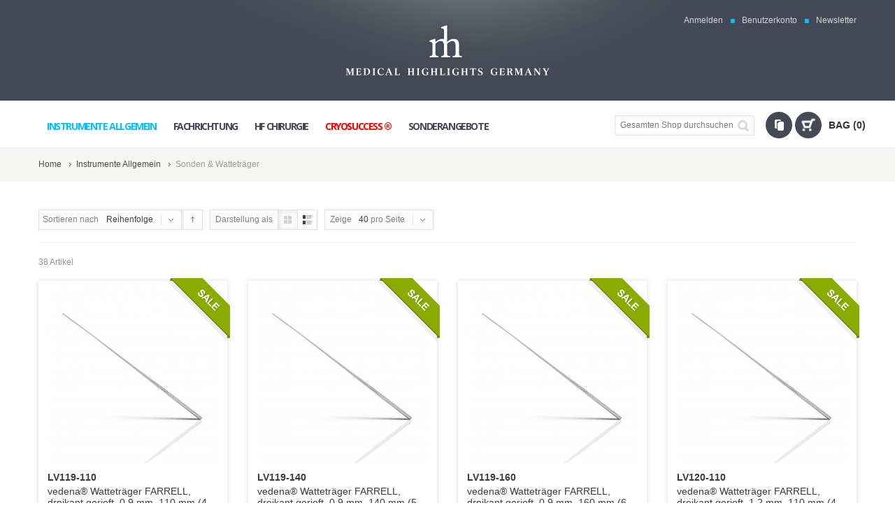

--- FILE ---
content_type: text/html; charset=UTF-8
request_url: https://www.medical-highlights.com/instrumente-allgemein/sonden-wattetrager.html
body_size: 12647
content:
<!doctype html>
<!-- paulirish.com/2008/conditional-stylesheets-vs-css-hacks-answer-neither/ -->
<!--[if lt IE 7]> <html class="no-js lt-ie9 lt-ie8 lt-ie7" lang="de"> <![endif]-->
<!--[if IE 7]>    <html class="no-js lt-ie9 lt-ie8" lang="de"> <![endif]-->
<!--[if IE 8]>    <html class="no-js lt-ie9" lang="de" xmlns:fb="http://www.facebook.com/2008/fbml"> <![endif]-->
<!-- Consider adding a manifest.appcache: h5bp.com/d/Offline -->
<!--[if gt IE 8]><!--> <html class="no-js" lang="de"> <!--<![endif]-->
<head>
	<meta http-equiv="X-UA-Compatible" content="IE=edge" />
<meta http-equiv="Content-Type" content="text/html; charset=utf-8" />
<title>Sonden &amp; Watteträger - Instrumente Allgemein</title>
<meta name="description" content="Günstiger finden Sie garantiert keine bessere Qualität - hier bekommen Sie die originalen vedena® Instrumente!" />
<meta name="keywords" content="vedena, chirurgische Instrumente, op Instrumente, op Besteck, chirurgisches Instrumentarium, HNO Instrumente, GYN Instrumente, gynäkologische Instrumente, dermatologische Instrumente, medizinische Instrumente" />
<meta name="robots" content="INDEX,FOLLOW" />
<link rel="icon" href="https://www.medical-highlights.com/media/favicon/default/favicon.ico" type="image/x-icon" />
<link rel="shortcut icon" href="https://www.medical-highlights.com/media/favicon/default/favicon.ico" type="image/x-icon" />
<link rel="apple-touch-icon" href="https://www.medical-highlights.com/skin/frontend/shopper/medicalhighlightsdesktop/apple-touch-icon.png" />
<link rel="apple-touch-icon" sizes="72x72" href="https://www.medical-highlights.com/skin/frontend/shopper/medicalhighlightsdesktop/apple-touch-icon-72x72.png" />
<link rel="apple-touch-icon" sizes="114x114" href="https://www.medical-highlights.com/skin/frontend/shopper/medicalhighlightsdesktop/apple-touch-icon-114x114.png" />
<!--[if lt IE 7]>
<script type="text/javascript">
//<![CDATA[
    var BLANK_URL = 'https://www.medical-highlights.com/js/blank.html';
    var BLANK_IMG = 'https://www.medical-highlights.com/js/spacer.gif';
//]]>
</script>
<![endif]-->
<link rel="stylesheet" type="text/css" href="https://www.medical-highlights.com/skin/frontend/shopper/default/css/styles.css" media="all" />
<link rel="stylesheet" type="text/css" href="https://www.medical-highlights.com/skin/frontend/base/default/css/widgets.css" media="all" />
<link rel="stylesheet" type="text/css" href="https://www.medical-highlights.com/skin/frontend/shopper/medicalhighlights/css/newsletter-subscription.css" media="all" />
<link rel="stylesheet" type="text/css" href="https://www.medical-highlights.com/skin/frontend/shopper/default/css/cloud-zoom.css" media="all" />
<link rel="stylesheet" type="text/css" href="https://www.medical-highlights.com/skin/frontend/shopper/default/js/fancybox/jquery.fancybox-1.3.4.css" media="all" />
<link rel="stylesheet" type="text/css" href="https://www.medical-highlights.com/skin/frontend/shopper/default/css/slider.css" media="all" />
<link rel="stylesheet" type="text/css" href="https://www.medical-highlights.com/skin/frontend/shopper/default/css/local.css" media="all" />
<link rel="stylesheet" type="text/css" href="https://www.medical-highlights.com/skin/frontend/shopper/default/css/animation.css" media="all" />
<link rel="stylesheet" type="text/css" href="https://www.medical-highlights.com/skin/frontend/shopper/default/css/settings.css" media="all" />
<link rel="stylesheet" type="text/css" href="https://www.medical-highlights.com/skin/frontend/shopper/default/css/captions.css" media="all" />
<link rel="stylesheet" type="text/css" href="https://www.medical-highlights.com/skin/frontend/shopper/medicalhighlights/css/common.css" media="all" />
<link rel="stylesheet" type="text/css" href="https://www.medical-highlights.com/skin/frontend/shopper/medicalhighlightsdesktop/css/medicalhighlights.css" media="all" />
<link rel="stylesheet" type="text/css" href="https://www.medical-highlights.com/skin/frontend/shopper/default/css/print.css" media="print" />
<script type="text/javascript" src="https://www.medical-highlights.com/js/prototype/prototype.js"></script>
<script type="text/javascript" src="https://www.medical-highlights.com/js/lib/ccard.js"></script>
<script type="text/javascript" src="https://www.medical-highlights.com/js/prototype/validation.js"></script>
<script type="text/javascript" src="https://www.medical-highlights.com/js/scriptaculous/builder.js"></script>
<script type="text/javascript" src="https://www.medical-highlights.com/js/scriptaculous/effects.js"></script>
<script type="text/javascript" src="https://www.medical-highlights.com/js/scriptaculous/dragdrop.js"></script>
<script type="text/javascript" src="https://www.medical-highlights.com/js/scriptaculous/controls.js"></script>
<script type="text/javascript" src="https://www.medical-highlights.com/js/scriptaculous/slider.js"></script>
<script type="text/javascript" src="https://www.medical-highlights.com/js/varien/js.js"></script>
<script type="text/javascript" src="https://www.medical-highlights.com/js/varien/form.js"></script>
<script type="text/javascript" src="https://www.medical-highlights.com/js/mage/translate.js"></script>
<script type="text/javascript" src="https://www.medical-highlights.com/js/mage/cookies.js"></script>
<script type="text/javascript" src="https://www.medical-highlights.com/js/hackathon/HoneySpam/honeyspam.js"></script>
<script type="text/javascript" src="https://www.medical-highlights.com/js/queldorei/jquery-1.8.2.min.js"></script>
<script type="text/javascript" src="https://www.medical-highlights.com/js/queldorei/jquery.noconflict.js"></script>
<script type="text/javascript" src="https://www.medical-highlights.com/js/queldorei/cloud-zoom.1.0.2.min.js"></script>
<script type="text/javascript" src="https://www.medical-highlights.com/js/queldorei/jquery.masonry.min.js"></script>
<script type="text/javascript" src="https://www.medical-highlights.com/js/queldorei/jquery.anystretch.min.js"></script>
<script type="text/javascript" src="https://www.medical-highlights.com/js/queldorei/jquery.mousewheel.js"></script>
<script type="text/javascript" src="https://www.medical-highlights.com/js/queldorei/jquery.easing.js"></script>
<script type="text/javascript" src="https://www.medical-highlights.com/js/queldorei/jquery.flexslider-min.js"></script>
<script type="text/javascript" src="https://www.medical-highlights.com/js/queldorei/jquery.jcarousel.min.js"></script>
<script type="text/javascript" src="https://www.medical-highlights.com/js/queldorei/jquery.hoverIntent.min.js"></script>
<script type="text/javascript" src="https://www.medical-highlights.com/skin/frontend/shopper/medicalhighlights/js/newsletter-subscription.js"></script>
<script type="text/javascript" src="https://www.medical-highlights.com/skin/frontend/shopper/default/js/fancybox/jquery.fancybox-1.3.4.pack.js"></script>
<script type="text/javascript" src="https://www.medical-highlights.com/skin/frontend/shopper/medicalhighlights/js/script.js"></script>
<script type="text/javascript" src="https://www.medical-highlights.com/skin/frontend/shopper/medicalhighlights/js/jquery.cookie.js"></script>
<script type="text/javascript" src="https://www.medical-highlights.com/skin/frontend/shopper/default/js/ajaxcart/ajaxcart.js"></script>
<script type="text/javascript" src="https://www.medical-highlights.com/skin/frontend/shopper/default/js/ajaxwishlist/ajaxwishlist.js"></script>
<!--[if lt IE 8]>
<link rel="stylesheet" type="text/css" href="https://www.medical-highlights.com/skin/frontend/shopper/default/css/styles-ie.css" media="all" />
<![endif]-->
<!--[if lt IE 7]>
<script type="text/javascript" src="https://www.medical-highlights.com/js/lib/ds-sleight.js"></script>
<script type="text/javascript" src="https://www.medical-highlights.com/skin/frontend/base/default/js/ie6.js"></script>
<![endif]-->
<!--[if lt IE 9]>
<script type="text/javascript" src="https://www.medical-highlights.com/js/queldorei/html5shiv.js"></script>
<![endif]-->
<!--[if !IE]>
<script type="text/javascript" src="https://www.medical-highlights.com/js/queldorei/swipe.js"></script>
<![endif]-->
<!--[if IE 9]>
<link rel="stylesheet" type="text/css" href="https://www.medical-highlights.com/skin/frontend/shopper/medicalhighlightsdesktop/css/ie9.css" media="all" />
<![endif]-->
<link href='//fonts.googleapis.com/css?family=Open+Sans:300,400,700' rel='stylesheet' type='text/css'>
<link href='https://www.medical-highlights.com/options.css.php?store=de&cat=160' rel='stylesheet' type='text/css'>

<script type="text/javascript">
//<![CDATA[
Mage.Cookies.path     = '/';
Mage.Cookies.domain   = '.www.medical-highlights.com';
//]]>
</script>

<script type="text/javascript">
//<![CDATA[
optionalZipCountries = ["IE","PA","HK","MO"];
//]]>
</script>
            <!-- BEGIN GOOGLE ANALYTICS CODE -->
        <script type="text/javascript">
        //<![CDATA[
            var _gaq = _gaq || [];
            
_gaq.push(['_setAccount', 'UA-46361602-1']);

_gaq.push(['_trackPageview']);
            
            (function() {
                var ga = document.createElement('script'); ga.type = 'text/javascript'; ga.async = true;
                ga.src = ('https:' == document.location.protocol ? 'https://ssl' : 'http://www') + '.google-analytics.com/ga.js';
                var s = document.getElementsByTagName('script')[0]; s.parentNode.insertBefore(ga, s);
            })();

        //]]>
        </script>
        <!-- END GOOGLE ANALYTICS CODE -->
    <script type="text/javascript">//<![CDATA[
        var Translator = new Translate({"HTML tags are not allowed":"HTML-Tags sind nicht erlaubt","Please select an option.":"Bitte w\u00e4hlen Sie eine Option.","This is a required field.":"Dies ist ein Pflichtfeld.","Please enter a valid number in this field.":"Bitte geben Sie eine g\u00fcltige Nummer in dieses Feld ein.","The value is not within the specified range.":"Der Wert ist nicht innerhalb des erlaubten Bereichs.","Please use numbers only in this field. Please avoid spaces or other characters such as dots or commas.":"Bitte nur Ziffern in diesem Feld verwenden. Vermeiden Sie Leerzeichen oder andere Zeichen (z. B. Punkt oder Komma).","Please use letters only (a-z or A-Z) in this field.":"Bitte nur Buchstaben (a-z oder A-Z) in diesem Feld verwenden.","Please use only letters (a-z), numbers (0-9) or underscore(_) in this field, first character should be a letter.":"Bitte nur Buchstaben (a-z), Ziffern (0-9) oder Unterstriche (_) in diesem Feld verwenden, das erste Zeichen muss ein Buchstabe sein.","Please use only letters (a-z or A-Z) or numbers (0-9) only in this field. No spaces or other characters are allowed.":"Bitte nur Buchstaben (a-z oder A-Z) oder Ziffern (0-9) in diesem Feld verwenden. Leerzeichen oder andere Zeichen sind nicht erlaubt.","Please use only letters (a-z or A-Z) or numbers (0-9) or spaces and # only in this field.":"Bitte nur Buchstaben (a-z oder A-Z), Ziffern (0-9), Leerzeichen oder # f\u00fcr dieses Feld verwenden.","Please enter a valid phone number. For example (123) 456-7890 or 123-456-7890.":"Bitte geben Sie eine g\u00fcltige Telefonnummer ein. Zum Beispiel (123) 456-7890 oder 123-456-7890.","Please enter a valid fax number. For example (123) 456-7890 or 123-456-7890.":"Bitte tragen Sie eine g\u00fcltige Faxnummer ein. Zum Beispiel (123) 456-7890 oder 123-456-7890.","Please enter a valid date.":"Bitte geben Sie ein g\u00fcltiges Datum ein.","Please enter a valid email address. For example johndoe@domain.com.":"Bitte geben Sie eine g\u00fcltige E-Mail Adresse ein. Zum Beispiel johndoe@domain.de.","Please use only visible characters and spaces.":"Bitte nur sichtbare Zeichen verwenden.","Please make sure your passwords match.":"Bitte stellen Sie sicher, dass die beiden Passworte identisch sind.","Please enter a valid URL. Protocol is required (http:\/\/, https:\/\/ or ftp:\/\/)":"Bitte geben Sie eine g\u00fcltige URL ein. M\u00f6gliche Protokolle (http:\/\/, https:\/\/ or ftp:\/\/)","Please enter a valid URL. For example http:\/\/www.example.com or www.example.com":"Bitte geben Sie eine g\u00fcltige URL ein. Zum Beispiel http:\/\/www.beispiel.de oder www.beispiel.de","Please enter a valid URL Key. For example \"example-page\", \"example-page.html\" or \"anotherlevel\/example-page\".":"Bitte geben Sie einen g\u00fcltigen URL-Bezeichner ein. Zum Beispiel \"beispiel-seite\", \"beispiel-seite.html\" or \"unterverzeichnis\/beispiel-seite\".","Please enter a valid XML-identifier. For example something_1, block5, id-4.":"Bitte geben Sie einen g\u00fcltigen XML-Identifizierer an. Zum Beispiel irgendetwas_1, block5, id-4.","Please enter a valid social security number. For example 123-45-6789.":"Bitte geben Sie eine g\u00fcltige Sozialversicherungsnummer ein. Zum Beispiel 123-45-6789.","Please enter a valid zip code. For example 90602 or 90602-1234.":"Bitte geben Sie eine g\u00fcltige Postleitzahl ein. Zum Beispiel 21335.","Please enter a valid zip code.":"Bitte geben Sie eine g\u00fcltige Postleitzahl ein.","Please use this date format: dd\/mm\/yyyy. For example 17\/03\/2006 for the 17th of March, 2006.":"Bitte verwenden Sie dieses Datumsformat: tt\/mm\/jjjj. Zum Beispiel 17\/03\/2006 f\u00fcr den 17. M\u00e4rz 2006.","Please enter a valid $ amount. For example $100.00.":"Bitte geben Sie einen g\u00fcltigen Betrag ein. Zum Beispiel 100,00 \u20ac.","Please select one of the above options.":"Bitte w\u00e4hlen Sie eine der oberen Optionen.","Please select one of the options.":"Bitte w\u00e4hlen Sie eine der Optionen.","Please select State\/Province.":"Bitte Land\/Bundesland w\u00e4hlen.","Please enter a number greater than 0 in this field.":"Bitte geben Sie eine Zahl gr\u00f6\u00dfer 0 in dieses Feld ein.","Please enter a number 0 or greater in this field.":"Bitte tragen Sie eine Zahl gr\u00f6\u00dfer\/gleich 0 in dieses Feld ein.","Please enter a valid credit card number.":"Bitte geben Sie eine g\u00fcltige Kreditkartennummer ein.","Credit card number does not match credit card type.":"Kreditkartennummer entspricht nicht Kreditkartentyp.","Card type does not match credit card number.":"Kreditkartenart entspricht nicht der angegeben Kreditkartennummer.","Incorrect credit card expiration date.":"Falsches Kreditkarten Ablaufdatum.","Please enter a valid credit card verification number.":"Bitte tragen Sie eine g\u00fcltige Kreditkarten-Pr\u00fcfnummer ein.","Please use only letters (a-z or A-Z), numbers (0-9) or underscore(_) in this field, first character should be a letter.":"Bitte nur Buchstaben (a-z oder A-Z), Ziffern (0-9) oder Unterstriche (_) in diesem Feld verwenden, das erste Zeichen muss ein Buchstabe sein.","Please input a valid CSS-length. For example 100px or 77pt or 20em or .5ex or 50%.":"Bitte geben Sie eine g\u00fcltige CSS-L\u00e4nge an. Beispielsweise 100px, 77pt, 20em, .5ex oder 50%.","Text length does not satisfy specified text range.":"Text L\u00e4nge entspricht nicht der gesetzten Bereichs.","Please enter a number lower than 100.":"Bitte tragen Sie keine Zahl gr\u00f6\u00dfer\/gleich 100 in dieses Feld ein.","Please select a file":"Bitte w\u00e4hlen Sie eine Datei","Please enter issue number or start date for switch\/solo card type.":"Bitte geben Sie eine Vorgangsnummer oder ein Startdatum switch\/solo Karten an.","Please wait, loading...":"Bitte warten, wird geladen\u2026","This date is a required value.":"Das Datum ist eine ben\u00f6tigte Angabe.","Please enter a valid day (1-%d).":"Bitte geben Sie einen g\u00fcltigen Tag (1-%d) an.","Please enter a valid month (1-12).":"Bitte geben Sie einen g\u00fcltigen Monat (1-12) an.","Please enter a valid year (1900-%d).":"Bitte geben Sie ein g\u00fcltiges Jahr (1900-%d) an.","Please enter a valid full date":"Bitte geben Sie eine vollst\u00e4ndiges, g\u00fcltiges Datum an","Please enter a valid date between %s and %s":"Bitte geben Sie ein g\u00fcltiges Datum zwischen dem %s und %s an","Please enter a valid date equal to or greater than %s":"Bitte geben Sie ein g\u00fcltiges Datum am oder nach dem %s an","Please enter a valid date less than or equal to %s":"Bitte geben Sie ein g\u00fcltiges Datum am oder vor dem %s an","Complete":"Vollst\u00e4ndig","Add Products":"Artikel hinzuf\u00fcgen","Please choose to register or to checkout as a guest":"Bitte registrieren Sie sich, oder gehen Sie als Gast zur Kasse","Your order cannot be completed at this time as there is no shipping methods available for it. Please make necessary changes in your shipping address.":"Ihre Bestellung kann momentan nicht abgeschlossen werden, da keine Versandarten daf\u00fcr verf\u00fcgbar sind.","Please specify shipping method.":"Bitte bestimmen Sie die Versandart.","Your order cannot be completed at this time as there is no payment methods available for it.":"Ihre Bestellung kann momentan nicht abgeschlossen werden, da keine Bezahlmethoden daf\u00fcr verf\u00fcgbar sind.","Please specify payment method.":"Bitte bestimmen Sie die Bezahlmethode.","Add to Cart":"In den Warenkorb","In Stock":"Auf Lager","Out of Stock":"Nicht auf Lager"});
        //]]></script><meta name="google-site-verification" content="UggOCuZCDlknukGMwrkXjPvjb4NX8tT5wt4ZRkSm4mo" /><script type="text/javascript">
    //<![CDATA[
    var Shopper = {};
    Shopper.url = 'https://www.medical-highlights.com/';
    Shopper.store = 'de';
    Shopper.category = '160';
    Shopper.price_circle = 1;
    Shopper.fixed_header = 1;
    Shopper.totop = 0;
    Shopper.responsive = 0;
    Shopper.quick_view = 1;
    Shopper.shopby_num = '5';
    Shopper.text = {};
    Shopper.text.more = 'more...';
    Shopper.text.less = 'less...';
    Shopper.anystretch_bg = '';
        //]]>
</script>
</head>
<body class="  catalog-category-view categorypath-instrumente-allgemein-sonden-wattetrager-html category-sonden-wattetrager non-responsive ">
<!-- Prompt IE 6 users to install Chrome Frame. Remove this if you support IE 6.
     chromium.org/developers/how-tos/chrome-frame-getting-started -->
<!--[if lt IE 7]><p class=chromeframe>Your browser is <em>ancient!</em> <a href="http://browsehappy.com/">Upgrade to a different browser</a> or <a href="http://www.google.com/chromeframe/?redirect=true">install Google Chrome Frame</a> to experience this site.</p><![endif]-->
<div class="wrapper">
        <noscript>
        <div class="global-site-notice noscript">
            <div class="notice-inner">
                <p>
                    <strong>JavaScript scheint in Ihrem Browser deaktiviert zu sein.</strong><br />
                    Sie müssen JavaScript in Ihrem Browser aktivieren, um alle Funktionen in diesem Shop nutzen zu können.                </p>
            </div>
        </div>
    </noscript>
    <div class="page">
        
    <!-- HEADER BOF -->
    <div class="header-container">
        <div class="top-switch-bg">
            <div class="row clearfix">
                <div class="grid_12">
                    <div class="logo-small">
                        <a href="https://www.medical-highlights.com/" title="Medical Highlights Germany GmbH" class="logo">&nbsp;</a>
                    </div>
                    
<!-- LANGUAGES BOF -->
<!-- LANGUAGES EOF -->                    
<!-- Currency BOF -->
<!-- Currency EOF -->                    <ul class="links">
	                        <li ><a href="https://www.medical-highlights.com/newsletter/" title="Newsletter" >Newsletter</a></li>
			            <li class="separator">&nbsp;</li>
			                                <li ><a href="https://www.medical-highlights.com/customer/account/" title="Benutzerkonto" >Benutzerkonto</a></li>
			            <li class="separator">&nbsp;</li>
			                                <li ><a href="https://www.medical-highlights.com/customer/account/login/" title="Anmelden" >Anmelden</a></li>
			                </ul>
                                    </div>
            </div>
        </div>
        <div class="header-wrapper  search-field below-logo">
            <header>
                                    <div class="row clearfix">
                        <div class="grid_12">
                            <div class="logo">
                                <a href="https://www.medical-highlights.com/" title="Medical Highlights Germany GmbH" class="logo">&nbsp;</a>
                            </div>
                        </div>
                    </div>
                    <div class="row clearfix">
                        <div class="grid_8 ">
                            <!-- NAVIGATION -->
                            <!-- navigation BOF -->
<div class="nav-container">
    <div class="nav-top-title"><div class="icon"><span></span><span></span><span></span></div><a href="#">Navigation</a></div>
    <ul id="queldoreiNav">
	            <li class="level0 nav-1 active level-top first parent">
<a href="https://www.medical-highlights.com/instrumente-allgemein.html" class="level-top">
<span>Instrumente Allgemein</span>
</a>
<div class="sub-wrapper">
<ul class="level0">
<li ><ol><li class="level1 nav-1-1 first">
<a href="https://www.medical-highlights.com/instrumente-allgemein/diagnostik.html">
<span>Diagnostik</span>
</a>
</li><li class="level1 nav-1-2 parent">
<a href="https://www.medical-highlights.com/instrumente-allgemein/op-vorbereitung.html">
<span>OP Vorbereitung</span>
</a>
<div class="sub-wrapper">
<ul class="level1">
<li class="level2 nav-1-2-1 first">
<a href="https://www.medical-highlights.com/instrumente-allgemein/op-vorbereitung/tuchklemmen.html">
<span>Tuchklemmen</span>
</a>
</li><li class="level2 nav-1-2-2 last">
<a href="https://www.medical-highlights.com/instrumente-allgemein/op-vorbereitung/schlauchklemmen.html">
<span>Schlauchklemmen</span>
</a>
</li>
</ul>
</div>
</li><li class="level1 nav-1-3 parent">
<a href="https://www.medical-highlights.com/instrumente-allgemein/scheren.html">
<span>Scheren</span>
</a>
<div class="sub-wrapper">
<ul class="level1">
<li class="level2 nav-1-3-3 first">
<a href="https://www.medical-highlights.com/instrumente-allgemein/scheren/feine-scheren.html">
<span>Feine Scheren</span>
</a>
</li><li class="level2 nav-1-3-4">
<a href="https://www.medical-highlights.com/instrumente-allgemein/scheren/praparierscheren.html">
<span>Präparierscheren</span>
</a>
</li><li class="level2 nav-1-3-5">
<a href="https://www.medical-highlights.com/instrumente-allgemein/scheren/chirurgische-scheren.html">
<span>Chirurgische Scheren</span>
</a>
</li><li class="level2 nav-1-3-6">
<a href="https://www.medical-highlights.com/instrumente-allgemein/scheren/verbandscheren.html">
<span>Verbandscheren</span>
</a>
</li><li class="level2 nav-1-3-7 last">
<a href="https://www.medical-highlights.com/instrumente-allgemein/scheren/spezial-scheren.html">
<span>Spezial Scheren</span>
</a>
</li>
</ul>
</div>
</li><li class="level1 nav-1-4 parent">
<a href="https://www.medical-highlights.com/instrumente-allgemein/pinzetten.html">
<span>Pinzetten</span>
</a>
<div class="sub-wrapper">
<ul class="level1">
<li class="level2 nav-1-4-8 first">
<a href="https://www.medical-highlights.com/instrumente-allgemein/pinzetten/chirurgische-pinzetten.html">
<span>Chirurgische Pinzetten</span>
</a>
</li><li class="level2 nav-1-4-9">
<a href="https://www.medical-highlights.com/instrumente-allgemein/pinzetten/anatomische-pinzetten.html">
<span>Anatomische Pinzetten</span>
</a>
</li><li class="level2 nav-1-4-10">
<a href="https://www.medical-highlights.com/instrumente-allgemein/pinzetten/atraumatische-pinzetten.html">
<span>Atraumatische Pinzetten</span>
</a>
</li><li class="level2 nav-1-4-11">
<a href="https://www.medical-highlights.com/instrumente-allgemein/pinzetten/splitterpinzetten.html">
<span>Splitterpinzetten</span>
</a>
</li><li class="level2 nav-1-4-12 last">
<a href="https://www.medical-highlights.com/instrumente-allgemein/pinzetten/spezial-pinzetten.html">
<span>Spezial Pinzetten</span>
</a>
</li>
</ul>
</div>
</li><li class="level1 nav-1-5 parent">
<a href="https://www.medical-highlights.com/instrumente-allgemein/nadelhalter.html">
<span>Nadelhalter</span>
</a>
<div class="sub-wrapper">
<ul class="level1">
<li class="level2 nav-1-5-13 first">
<a href="https://www.medical-highlights.com/instrumente-allgemein/nadelhalter/nadelhalter-standard-modelle.html">
<span>Nadelhalter - Standard Modelle</span>
</a>
</li><li class="level2 nav-1-5-14 last">
<a href="https://www.medical-highlights.com/instrumente-allgemein/nadelhalter/nadelhalter-spezial-modelle.html">
<span>Nadelhalter - Spezial Modelle</span>
</a>
</li>
</ul>
</div>
</li><li class="level1 nav-1-6 parent">
<a href="https://www.medical-highlights.com/instrumente-allgemein/arterienklemmen.html">
<span>Arterienklemmen</span>
</a>
<div class="sub-wrapper">
<ul class="level1">
<li class="level2 nav-1-6-15 first">
<a href="https://www.medical-highlights.com/instrumente-allgemein/arterienklemmen/chirurgische-arterienklemmen.html">
<span>Chirurgische Arterienklemmen</span>
</a>
</li><li class="level2 nav-1-6-16">
<a href="https://www.medical-highlights.com/instrumente-allgemein/arterienklemmen/anatomische-arterienklemmen.html">
<span>Anatomische Arterienklemmen</span>
</a>
</li><li class="level2 nav-1-6-17">
<a href="https://www.medical-highlights.com/instrumente-allgemein/arterienklemmen/atraumatische-arterienklemmen.html">
<span>Atraumatische Arterienklemmen</span>
</a>
</li><li class="level2 nav-1-6-18 last">
<a href="https://www.medical-highlights.com/instrumente-allgemein/arterienklemmen/praeparier-und-ligaturklemmen.html">
<span>Präparier und Ligaturklemmen</span>
</a>
</li>
</ul>
</div>
</li><li class="level1 nav-1-7">
<a href="https://www.medical-highlights.com/instrumente-allgemein/tupfer-und-kornzangen.html">
<span>Tupfer und Kornzangen</span>
</a>
</li><li class="level1 nav-1-8 parent">
<a href="https://www.medical-highlights.com/instrumente-allgemein/skalpelle.html">
<span>Skalpelle</span>
</a>
<div class="sub-wrapper">
<ul class="level1">
<li class="level2 nav-1-8-19 first">
<a href="https://www.medical-highlights.com/instrumente-allgemein/skalpelle/skalpellgriffe.html">
<span>Skalpellgriffe</span>
</a>
</li><li class="level2 nav-1-8-20">
<a href="https://www.medical-highlights.com/instrumente-allgemein/skalpelle/skalpellklingen-fur-3er-griffe.html">
<span>Skalpellklingen für 3er Griffe</span>
</a>
</li><li class="level2 nav-1-8-21 last">
<a href="https://www.medical-highlights.com/instrumente-allgemein/skalpelle/skalpellklingen-fur-4er-griffe.html">
<span>Skalpellklingen für 4er Griffe</span>
</a>
</li>
</ul>
</div>
</li><li class="level1 nav-1-9">
<a href="https://www.medical-highlights.com/instrumente-allgemein/wundhaken.html">
<span>Wundhaken</span>
</a>
</li><li class="level1 nav-1-10">
<a href="https://www.medical-highlights.com/instrumente-allgemein/wundspreizer.html">
<span>Wundspreizer</span>
</a>
</li><li class="level1 nav-1-11">
<a href="https://www.medical-highlights.com/instrumente-allgemein/scharfe-loffel.html">
<span>Scharfe Löffel</span>
</a>
</li><li class="level1 nav-1-12 last">
<a href="https://www.medical-highlights.com/instrumente-allgemein/raspatorien.html">
<span>Raspatorien</span>
</a>
</li></ol></li><li ><ol><li class="level1 nav-1-13">
<a href="https://www.medical-highlights.com/instrumente-allgemein/hohlmeisselzangen.html">
<span>Hohlmeißelzangen</span>
</a>
</li><li class="level1 nav-1-14">
<a href="https://www.medical-highlights.com/instrumente-allgemein/knochenhebel.html">
<span>Knochenhebel</span>
</a>
</li><li class="level1 nav-1-15 parent">
<a href="https://www.medical-highlights.com/instrumente-allgemein/osteotome.html">
<span>Osteotome</span>
</a>
<div class="sub-wrapper">
<ul class="level1">
<li class="level2 nav-1-15-22 first">
<a href="https://www.medical-highlights.com/instrumente-allgemein/osteotome/flachmeissel.html">
<span>Flachmeißel</span>
</a>
</li><li class="level2 nav-1-15-23 last">
<a href="https://www.medical-highlights.com/instrumente-allgemein/osteotome/hohlmeissel.html">
<span>Hohlmeißel</span>
</a>
</li>
</ul>
</div>
</li><li class="level1 nav-1-16">
<a href="https://www.medical-highlights.com/instrumente-allgemein/haemmer-fuer-osteotome.html">
<span>Hämmer für Osteotome</span>
</a>
</li><li class="level1 nav-1-17 active">
<a href="https://www.medical-highlights.com/instrumente-allgemein/sonden-wattetrager.html">
<span>Sonden &amp; Watteträger</span>
</a>
</li><li class="level1 nav-1-18">
<a href="https://www.medical-highlights.com/instrumente-allgemein/saugrohre-spulkanulen.html">
<span>Saugrohre &amp; Spülkanülen</span>
</a>
</li><li class="level1 nav-1-19">
<a href="https://www.medical-highlights.com/instrumente-allgemein/instrumenten-sets.html">
<span>Instrumenten Sets</span>
</a>
</li><li class="level1 nav-1-20">
<a href="https://www.medical-highlights.com/instrumente-allgemein/schalen-gefasse.html">
<span>Schalen &amp; Gefäße</span>
</a>
</li><li class="level1 nav-1-21 last">
<a href="https://www.medical-highlights.com/instrumente-allgemein/pflege-aufbereitung.html">
<span>Pflege &amp; Aufbereitung</span>
</a>
</li></ol></li>
</ul>
</div>
</li><li class="level0 nav-2 level-top parent">
<a href="https://www.medical-highlights.com/fachrichtung.html" class="level-top">
<span>Fachrichtung</span>
</a>
<div class="sub-wrapper">
<ul class="level0">
<li ><ol><li class="level1 nav-2-1 first parent">
<a href="https://www.medical-highlights.com/fachrichtung/hno-heilkunde.html">
<span>HNO Heilkunde</span>
</a>
<div class="sub-wrapper">
<ul class="level1">
<li class="level2 nav-2-1-1 first parent">
<a href="https://www.medical-highlights.com/fachrichtung/hno-heilkunde/otologie.html">
<span>Otologie</span>
</a>
<div class="sub-wrapper">
<ul class="level2">
<li class="level3 nav-2-1-1-1 first">
<a href="https://www.medical-highlights.com/fachrichtung/hno-heilkunde/otologie/ohrtrichter.html">
<span>Ohrtrichter</span>
</a>
</li><li class="level3 nav-2-1-1-2">
<a href="https://www.medical-highlights.com/fachrichtung/hno-heilkunde/otologie/ohrspuelung.html">
<span>Ohrspülung</span>
</a>
</li><li class="level3 nav-2-1-1-3">
<a href="https://www.medical-highlights.com/fachrichtung/hno-heilkunde/otologie/ohrpinzetten.html">
<span>Ohrpinzetten</span>
</a>
</li><li class="level3 nav-2-1-1-4">
<a href="https://www.medical-highlights.com/fachrichtung/hno-heilkunde/otologie/ohrzangchen.html">
<span>Ohrzängchen</span>
</a>
</li><li class="level3 nav-2-1-1-5">
<a href="https://www.medical-highlights.com/fachrichtung/hno-heilkunde/otologie/wattetrager.html">
<span>Watteträger</span>
</a>
</li><li class="level3 nav-2-1-1-6">
<a href="https://www.medical-highlights.com/fachrichtung/hno-heilkunde/otologie/ohrhakchen.html">
<span>Ohrhäkchen</span>
</a>
</li><li class="level3 nav-2-1-1-7">
<a href="https://www.medical-highlights.com/fachrichtung/hno-heilkunde/otologie/ohrschlingen.html">
<span>Ohrschlingen</span>
</a>
</li><li class="level3 nav-2-1-1-8">
<a href="https://www.medical-highlights.com/fachrichtung/hno-heilkunde/otologie/ohrkuretten.html">
<span>Ohrküretten</span>
</a>
</li><li class="level3 nav-2-1-1-9">
<a href="https://www.medical-highlights.com/fachrichtung/hno-heilkunde/otologie/ohrpolypenschnurer.html">
<span>Ohrpolypenschnürer</span>
</a>
</li><li class="level3 nav-2-1-1-10">
<a href="https://www.medical-highlights.com/fachrichtung/hno-heilkunde/otologie/paranzentesenadeln.html">
<span>Paranzentesenadeln</span>
</a>
</li><li class="level3 nav-2-1-1-11">
<a href="https://www.medical-highlights.com/fachrichtung/hno-heilkunde/otologie/ohrsauger.html">
<span>Ohrsauger</span>
</a>
</li><li class="level3 nav-2-1-1-12 last">
<a href="https://www.medical-highlights.com/fachrichtung/hno-heilkunde/otologie/ohrmesser.html">
<span>Ohrmesser</span>
</a>
</li>
</ul>
</div>
</li><li class="level2 nav-2-1-2 parent">
<a href="https://www.medical-highlights.com/fachrichtung/hno-heilkunde/rhinologie.html">
<span>Rhinologie / Rhinoplastik</span>
</a>
<div class="sub-wrapper">
<ul class="level2">
<li class="level3 nav-2-1-2-13 first">
<a href="https://www.medical-highlights.com/fachrichtung/hno-heilkunde/rhinologie/nasenspekula.html">
<span>Nasenspekula</span>
</a>
</li><li class="level3 nav-2-1-2-14">
<a href="https://www.medical-highlights.com/fachrichtung/hno-heilkunde/rhinologie/nasenpinzetten.html">
<span>Nasenpinzetten</span>
</a>
</li><li class="level3 nav-2-1-2-15">
<a href="https://www.medical-highlights.com/fachrichtung/hno-heilkunde/rhinologie/nasenpolypenschnurer.html">
<span>Nasenpolypenschnürer</span>
</a>
</li><li class="level3 nav-2-1-2-16">
<a href="https://www.medical-highlights.com/fachrichtung/hno-heilkunde/rhinologie/nasenzangen-conchotome.html">
<span>Nasenzangen &amp; Conchotome</span>
</a>
</li><li class="level3 nav-2-1-2-17 last">
<a href="https://www.medical-highlights.com/fachrichtung/hno-heilkunde/rhinologie/nasenhakchen.html">
<span>Nasenhäkchen</span>
</a>
</li>
</ul>
</div>
</li><li class="level2 nav-2-1-3 parent">
<a href="https://www.medical-highlights.com/fachrichtung/hno-heilkunde/tonsillektomie.html">
<span>Tonsillektomie</span>
</a>
<div class="sub-wrapper">
<ul class="level2">
<li class="level3 nav-2-1-3-18 first">
<a href="https://www.medical-highlights.com/fachrichtung/hno-heilkunde/tonsillektomie/mundspatel.html">
<span>Mundspatel</span>
</a>
</li><li class="level3 nav-2-1-3-19">
<a href="https://www.medical-highlights.com/fachrichtung/hno-heilkunde/tonsillektomie/mundsperrer.html">
<span>Mundsperrer</span>
</a>
</li><li class="level3 nav-2-1-3-20 last">
<a href="https://www.medical-highlights.com/fachrichtung/hno-heilkunde/tonsillektomie/zungenzangen.html">
<span>Ringmesser</span>
</a>
</li>
</ul>
</div>
</li><li class="level2 nav-2-1-4 last parent">
<a href="https://www.medical-highlights.com/fachrichtung/hno-heilkunde/laryngologie.html">
<span>Laryngologie</span>
</a>
<div class="sub-wrapper">
<ul class="level2">
<li class="level3 nav-2-1-4-21 first last">
<a href="https://www.medical-highlights.com/fachrichtung/hno-heilkunde/laryngologie/kehlkopfspiegel.html">
<span>Kehlkopfspiegel</span>
</a>
</li>
</ul>
</div>
</li>
</ul>
</div>
</li><li class="level1 nav-2-2 parent">
<a href="https://www.medical-highlights.com/fachrichtung/gynakologie.html">
<span>Gynäkologie</span>
</a>
<div class="sub-wrapper">
<ul class="level1">
<li class="level2 nav-2-2-5 first">
<a href="https://www.medical-highlights.com/fachrichtung/gynakologie/vaginalspekula.html">
<span>Vaginalspekula</span>
</a>
</li><li class="level2 nav-2-2-6">
<a href="https://www.medical-highlights.com/fachrichtung/gynakologie/uterus-dilatatoren.html">
<span>Uterus Dilatatoren</span>
</a>
</li><li class="level2 nav-2-2-7">
<a href="https://www.medical-highlights.com/fachrichtung/gynakologie/uterus-sonden.html">
<span>Uterus Sonden</span>
</a>
</li><li class="level2 nav-2-2-8">
<a href="https://www.medical-highlights.com/fachrichtung/gynakologie/uteruskuretten.html">
<span>Uterusküretten</span>
</a>
</li><li class="level2 nav-2-2-9">
<a href="https://www.medical-highlights.com/fachrichtung/gynakologie/hakenzangen.html">
<span>Hakenzangen</span>
</a>
</li><li class="level2 nav-2-2-10">
<a href="https://www.medical-highlights.com/fachrichtung/gynakologie/kornzangen-tamponzangen.html">
<span>Kornzangen / Tamponzangen</span>
</a>
</li><li class="level2 nav-2-2-11">
<a href="https://www.medical-highlights.com/fachrichtung/gynakologie/iup-instrumente.html">
<span>IUP Instrumente</span>
</a>
</li><li class="level2 nav-2-2-12">
<a href="https://www.medical-highlights.com/fachrichtung/gynakologie/pe-biopsie-instrumente.html">
<span>PE / Biopsie Instrumente</span>
</a>
</li><li class="level2 nav-2-2-13">
<a href="https://www.medical-highlights.com/fachrichtung/gynakologie/cervix-harnrohre.html">
<span>Cervix &amp; Harnröhre</span>
</a>
</li><li class="level2 nav-2-2-14">
<a href="https://www.medical-highlights.com/fachrichtung/gynakologie/hysterektomie.html">
<span>Hysterektomie</span>
</a>
</li><li class="level2 nav-2-2-15 last">
<a href="https://www.medical-highlights.com/fachrichtung/gynakologie/geburtshilfe.html">
<span>Geburtshilfe</span>
</a>
</li>
</ul>
</div>
</li><li class="level1 nav-2-3 parent">
<a href="https://www.medical-highlights.com/fachrichtung/venen-gefasschirurgie.html">
<span>Venen &amp; Gefäßchirurgie</span>
</a>
<div class="sub-wrapper">
<ul class="level1">
<li class="level2 nav-2-3-16 first">
<a href="https://www.medical-highlights.com/fachrichtung/venen-gefasschirurgie/phlebektomie-instrumente.html">
<span>Phlebektomie Instrumente</span>
</a>
</li><li class="level2 nav-2-3-17 last">
<a href="https://www.medical-highlights.com/fachrichtung/venen-gefasschirurgie/atraumatische-pinzetten.html">
<span>Atraumatische Pinzetten</span>
</a>
</li>
</ul>
</div>
</li><li class="level1 nav-2-4 parent">
<a href="https://www.medical-highlights.com/fachrichtung/orthopaedie-knochenchirurgie.html">
<span>Orthopädie &amp; Knochenchirurgie</span>
</a>
<div class="sub-wrapper">
<ul class="level1">
<li class="level2 nav-2-4-18 first">
<a href="https://www.medical-highlights.com/fachrichtung/orthopaedie-knochenchirurgie/hohlmeisselzangen.html">
<span>Hohlmeißelzangen</span>
</a>
</li><li class="level2 nav-2-4-19">
<a href="https://www.medical-highlights.com/fachrichtung/orthopaedie-knochenchirurgie/knochenhebel.html">
<span>Knochenhebel</span>
</a>
</li><li class="level2 nav-2-4-20 parent">
<a href="https://www.medical-highlights.com/fachrichtung/orthopaedie-knochenchirurgie/osteotome.html">
<span>Osteotome</span>
</a>
<div class="sub-wrapper">
<ul class="level2">
<li class="level3 nav-2-4-20-22 first">
<a href="https://www.medical-highlights.com/fachrichtung/orthopaedie-knochenchirurgie/osteotome/flachmeissel.html">
<span>Flachmeißel</span>
</a>
</li><li class="level3 nav-2-4-20-23 last">
<a href="https://www.medical-highlights.com/fachrichtung/orthopaedie-knochenchirurgie/osteotome/hohlmeissel.html">
<span>Hohlmeißel</span>
</a>
</li>
</ul>
</div>
</li><li class="level2 nav-2-4-21 last">
<a href="https://www.medical-highlights.com/fachrichtung/orthopaedie-knochenchirurgie/haemmer-fuer-osteotome.html">
<span>Hämmer für Osteotome</span>
</a>
</li>
</ul>
</div>
</li><li class="level1 nav-2-5 parent">
<a href="https://www.medical-highlights.com/fachrichtung/mkg-chirurgie.html">
<span>MKG Chirurgie</span>
</a>
<div class="sub-wrapper">
<ul class="level1">
<li class="level2 nav-2-5-22 first last">
<a href="https://www.medical-highlights.com/fachrichtung/mkg-chirurgie/dura-und-hauthakchen.html">
<span>Dura und Hauthäkchen</span>
</a>
</li>
</ul>
</div>
</li><li class="level1 nav-2-6 parent">
<a href="https://www.medical-highlights.com/fachrichtung/urologie.html">
<span>Urologie</span>
</a>
<div class="sub-wrapper">
<ul class="level1">
<li class="level2 nav-2-6-23 first last">
<a href="https://www.medical-highlights.com/fachrichtung/urologie/harnrohrenbougies.html">
<span>Harnröhrenbougies</span>
</a>
</li>
</ul>
</div>
</li><li class="level1 nav-2-7 parent">
<a href="https://www.medical-highlights.com/fachrichtung/proktologie.html">
<span>Proktologie</span>
</a>
<div class="sub-wrapper">
<ul class="level1">
<li class="level2 nav-2-7-24 first">
<a href="https://www.medical-highlights.com/fachrichtung/proktologie/rektalspekula.html">
<span>Rektalspekula</span>
</a>
</li><li class="level2 nav-2-7-25">
<a href="https://www.medical-highlights.com/fachrichtung/proktologie/fremdkorper-u-tupferzangen.html">
<span>Fremdkörper-u. Tupferzangen</span>
</a>
</li><li class="level2 nav-2-7-26 last">
<a href="https://www.medical-highlights.com/fachrichtung/proktologie/hamorrhoidal-instrumente.html">
<span>Hämorrhoidal Instrumente</span>
</a>
</li>
</ul>
</div>
</li><li class="level1 nav-2-8 last parent">
<a href="https://www.medical-highlights.com/fachrichtung/tierheilkunde.html">
<span>Tierheilkunde</span>
</a>
<div class="sub-wrapper">
<ul class="level1">
<li class="level2 nav-2-8-27 first parent">
<a href="https://www.medical-highlights.com/fachrichtung/tierheilkunde/kleintier-instrumente.html">
<span>Kleintier Instrumente</span>
</a>
<div class="sub-wrapper">
<ul class="level2">
<li class="level3 nav-2-8-27-24 first">
<a href="https://www.medical-highlights.com/fachrichtung/tierheilkunde/kleintier-instrumente/hund-katze.html">
<span>Hund &amp; Katze</span>
</a>
</li><li class="level3 nav-2-8-27-25 last">
<a href="https://www.medical-highlights.com/fachrichtung/tierheilkunde/kleintier-instrumente/instrumente-fur-nager.html">
<span>Instrumente für Nager</span>
</a>
</li>
</ul>
</div>
</li><li class="level2 nav-2-8-28 last">
<a href="https://www.medical-highlights.com/fachrichtung/tierheilkunde/grosstier-instrumente.html">
<span>Großtier Instrumente</span>
</a>
</li>
</ul>
</div>
</li></ol></li>
</ul>
</div>
</li><li class="level0 nav-3 level-top parent">
<a href="https://www.medical-highlights.com/hf-chirurgie.html" class="level-top">
<span>HF Chirurgie</span>
</a>
<div class="sub-wrapper">
<ul class="level0">
<li ><ol><li class="level1 nav-3-1 first parent">
<a href="https://www.medical-highlights.com/hf-chirurgie/bipolare-pinzetten.html">
<span>Bipolare Pinzetten</span>
</a>
<div class="sub-wrapper">
<ul class="level1">
<li class="level2 nav-3-1-1 first">
<a href="https://www.medical-highlights.com/hf-chirurgie/bipolare-pinzetten/bajonett-modelle.html">
<span>Bajonett Modelle</span>
</a>
</li><li class="level2 nav-3-1-2">
<a href="https://www.medical-highlights.com/hf-chirurgie/bipolare-pinzetten/gerade-modelle.html">
<span>Gerade Modelle</span>
</a>
</li><li class="level2 nav-3-1-3 last">
<a href="https://www.medical-highlights.com/hf-chirurgie/bipolare-pinzetten/uhrmacher-modelle.html">
<span>Uhrmacher Modelle</span>
</a>
</li>
</ul>
</div>
</li><li class="level1 nav-3-2 last">
<a href="https://www.medical-highlights.com/hf-chirurgie/kabel-fur-bipolare-pinzetten.html">
<span>Kabel für Bipolare Pinzetten</span>
</a>
</li></ol></li>
</ul>
</div>
</li><li class="level0 nav-4 level-top parent">
<a href="https://www.medical-highlights.com/cryosuccessr.html" class="level-top">
<span>Cryosuccess ®</span>
</a>
<div class="sub-wrapper">
<ul class="level0">
<li ><ol><li class="level1 nav-4-1 first">
<a href="https://www.medical-highlights.com/cryosuccessr/cryosuccess-sets.html">
<span>Cryosuccess SETS</span>
</a>
</li><li class="level1 nav-4-2">
<a href="https://www.medical-highlights.com/cryosuccessr/n2o-patronen.html">
<span>N2O Patronen</span>
</a>
</li><li class="level1 nav-4-3 last">
<a href="https://www.medical-highlights.com/cryosuccessr/einzelteile-zubehoer.html">
<span>Einzelteile &amp; Zubehör</span>
</a>
</li></ol></li>
</ul>
</div>
</li><li class="level0 nav-5 level-top last parent">
<a href="https://www.medical-highlights.com/sonderangebote.html" class="level-top">
<span>Sonderangebote</span>
</a>
<div class="sub-wrapper">
<ul class="level0">
<li ><ol><li class="level1 nav-5-1 first">
<a href="https://www.medical-highlights.com/sonderangebote/instrumente-fuer-pauschal-5-euro.html">
<span>Für Pauschal   5 &gt; 10 Euro</span>
</a>
</li><li class="level1 nav-5-2">
<a href="https://www.medical-highlights.com/sonderangebote/instrumente-fuer-pauschal-10-euro.html">
<span>Für Pauschal 10 &gt; 15 Euro</span>
</a>
</li><li class="level1 nav-5-3">
<a href="https://www.medical-highlights.com/sonderangebote/instrumente-fuer-pauschal-15-euro.html">
<span>Für Pauschal 15 &gt; 20 Euro</span>
</a>
</li><li class="level1 nav-5-4 last">
<a href="https://www.medical-highlights.com/sonderangebote/instrumente-fuer-pauschal-20-50-euro.html">
<span>Für Pauschal 20 &gt; 50 Euro</span>
</a>
</li></ol></li>
</ul>
</div>
</li>    </ul>
</div>
<!-- navigation EOF -->                            <!-- NAVIGATION EOF -->
                        </div>
                        <div class="grid_4">
                            <div class="top-dropdowns">
                                <!-- cart BOF -->
<div class="cart-top-title"><a href="https://www.medical-highlights.com/checkout/cart/" class="clearfix"><span class="icon"></span>Warenkorb</a></div>
<div class="cart-top-container">
    <div class="cart-top">
        <a class="summary" href="https://www.medical-highlights.com/checkout/cart/"><span>BAG (0)</span></a>
    </div>
    <div class="details">
        <div class="details-border"></div>
	    <div class="cart-promotion">Warenkorb Schnellansicht</div>                        <p class="a-center">Sie haben keine Artikel im Warenkorb.</p>
            </div>
</div>
<!-- cart EOF -->                                <div class="compare-top-title"><a href="#" class="clearfix" onclick="popWin('https://www.medical-highlights.com/catalog/product_compare/index/uenc/aHR0cHM6Ly93d3cubWVkaWNhbC1oaWdobGlnaHRzLmNvbS9pbnN0cnVtZW50ZS1hbGxnZW1laW4vc29uZGVuLXdhdHRldHJhZ2VyLmh0bWw,/','compare','top:0,left:0,width=820,height=600,resizable=yes,scrollbars=yes')"><span class="icon"></span></a></div>
<div class="compare-top-container">
    <div class="compare-top">
        <a class="summary" href="#" onclick="popWin('https://www.medical-highlights.com/catalog/product_compare/index/uenc/aHR0cHM6Ly93d3cubWVkaWNhbC1oaWdobGlnaHRzLmNvbS9pbnN0cnVtZW50ZS1hbGxnZW1laW4vc29uZGVuLXdhdHRldHJhZ2VyLmh0bWw,/','compare','top:0,left:0,width=820,height=600,resizable=yes,scrollbars=yes')"></a>
    </div>
    <div class="details">
        <div class="details-border"></div>
            <p class="empty">Sie haben keine Artikel auf der Vergleichsliste.</p>
        </div>
</div>                                <div class="search-top-container">
    <form id="search_mini_form" action="https://www.medical-highlights.com/catalogsearch/result/" method="get">
        <div class="form-search">
            <input id="search" type="text" name="q"
                   value="" class="input-text"/>
            <button type="submit" title="Suche"></button>
        </div>
        <div id="search_autocomplete" class="search-autocomplete"></div>
        <script type="text/javascript">
            //<![CDATA[
            var searchForm = new Varien.searchForm('search_mini_form', 'search', 'Gesamten Shop durchsuchen…');
            searchForm.initAutocomplete('https://www.medical-highlights.com/catalogsearch/ajax/suggest/', 'search_autocomplete');
            //]]>
        </script>
    </form>
</div>
                            </div>
                        </div>
                    </div>
                    <div class="row clearfix">
                        <div class="grid_12">
                                                    </div>
                    </div>
                            </header>
        </div>
    </div>
    <!-- HEADER EOF -->
        <div class="main-container col1-layout">
            <div class="background">
                <div class="main row clearfix">
                    <!-- breadcrumbs BOF -->
<div class="breadcrumbs">
    <ul>
                    <li class="home">
                            <a href="https://www.medical-highlights.com/" title="Zur Startseite">Home</a>
                                        <span></span>
                        </li>
                    <li class="category125">
                            <a href="https://www.medical-highlights.com/instrumente-allgemein.html" title="">Instrumente Allgemein</a>
                                        <span></span>
                        </li>
                    <li class="category160">
                            <strong>Sonden &amp; Watteträger</strong>
                                    </li>
            </ul>
</div>
<!-- breadcrumbs EOF -->
                    <div class="col-main">
                                                


    <div class="category-products">
    <div class="toolbar">
    <div class="sorter">

        
	    <div class="sort-by toolbar-switch">
            <div class="toolbar-title">
                <label>Sortieren nach</label>
                <span class="current">Reihenfolge</span>
                <select onchange="setLocation(this.value)">
                    <option  selected="selected" value="https://www.medical-highlights.com/instrumente-allgemein/sonden-wattetrager.html?dir=asc&amp;order=position">Reihenfolge</option>                </select>
            </div>
            <div class="toolbar-dropdown">
                <ul><li class="selected"><a href="https://www.medical-highlights.com/instrumente-allgemein/sonden-wattetrager.html?dir=asc&amp;order=position">Reihenfolge</a></li></ul>
            </div>
        </div>
        <div class="sort-order">
                        <a href="https://www.medical-highlights.com/instrumente-allgemein/sonden-wattetrager.html?dir=desc&amp;order=position" title="In absteigender Reihenfolge"><img src="https://www.medical-highlights.com/skin/frontend/shopper/default/images/i_asc_arrow.gif" width="27" height="27" alt="In absteigender Reihenfolge" class="v-middle" /></a>
                    </div>

                <p class="view-mode">
                                    <label>Darstellung als</label>
                                                <strong title="Gitter" class="grid">Gitter</strong>
                                                                <a href="https://www.medical-highlights.com/instrumente-allgemein/sonden-wattetrager.html?mode=list" title="Liste" class="list">Liste</a>
                                                </p>
        
                <div class="limiter toolbar-switch">
            <div class="toolbar-title">
                <label>Zeige</label>
                <span class="current">40</span>
                <select onchange="setLocation(this.value)">
                    <option  value="https://www.medical-highlights.com/instrumente-allgemein/sonden-wattetrager.html?limit=20">20</option><option  selected="selected" value="https://www.medical-highlights.com/instrumente-allgemein/sonden-wattetrager.html?limit=40">40</option><option  value="https://www.medical-highlights.com/instrumente-allgemein/sonden-wattetrager.html?limit=80">80</option><option  value="https://www.medical-highlights.com/instrumente-allgemein/sonden-wattetrager.html?limit=120">120</option>                </select>
                pro Seite            </div>
            <div class="toolbar-dropdown">
                <ul><li><a href="https://www.medical-highlights.com/instrumente-allgemein/sonden-wattetrager.html?limit=20">20</a></li><li class="selected"><a href="https://www.medical-highlights.com/instrumente-allgemein/sonden-wattetrager.html?limit=40">40</a></li><li><a href="https://www.medical-highlights.com/instrumente-allgemein/sonden-wattetrager.html?limit=80">80</a></li><li><a href="https://www.medical-highlights.com/instrumente-allgemein/sonden-wattetrager.html?limit=120">120</a></li></ul>
            </div>
        </div>

        
    </div>

        <div class="pager">

	    <p class="amount">
                            <strong>38 Artikel</strong>
                    </p>

	    
    
    
    
    
    

    </div>
    </div>
        
    
        <ul class="products-grid one_column_4">
            <li class="item">

            <div class="regular">
                <a href="https://www.medical-highlights.com/instrumente-allgemein/sonden-wattetrager/lv119-110-327.html" title="vedena® Watteträger FARRELL, dreikant gerieft, 0,9 mm, 110 mm (4 ¼“)" class="product-image">
                    <div class="sale-label sale-top-right"></div>                    <img src="https://www.medical-highlights.com/media/catalog/product/cache/1/small_image/252x252/9df78eab33525d08d6e5fb8d27136e95/W/a/Wattetraeger-01.jpg" data-srcX2="https://www.medical-highlights.com/media/catalog/product/cache/1/small_image/504x504/9df78eab33525d08d6e5fb8d27136e95/W/a/Wattetraeger-01.jpg" width="252" height="252" alt="vedena® Watteträger FARRELL, dreikant gerieft, 0,9 mm, 110 mm (4 ¼“)" />
                </a>
                <div class="product-info">
                    <a class="product-name product-sku" href="https://www.medical-highlights.com/instrumente-allgemein/sonden-wattetrager/lv119-110-327.html">LV119-110</a>
                                        <a class="product-name" href="https://www.medical-highlights.com/instrumente-allgemein/sonden-wattetrager/lv119-110-327.html" title="vedena® Watteträger FARRELL, dreikant gerieft, 0,9 mm, 110 mm (4 ¼“)">vedena® Watteträger FARRELL, dreikant gerieft, 0,9 mm, 110 mm (4 ¼“)</a>
                    

                
    <div class="price-box">
                                
                    <p class="old-price">
                <span class="price-label">Regulärer Preis:</span>
                <span class="price" id="old-price-943">
                    7,90 €                </span>
            </p>

                        <p class="special-price">
                <span class="price-label">Sonderpreis:</span>
                <span class="price" id="product-price-943">
                    5,50 €                </span>
            </p>
                    
    
        </div>

                </div>
            </div>
        </li>
                <li class="item">

            <div class="regular">
                <a href="https://www.medical-highlights.com/instrumente-allgemein/sonden-wattetrager/lv119-140-328.html" title="vedena® Watteträger FARRELL, dreikant gerieft, 0,9 mm, 140 mm (5 ½“)" class="product-image">
                    <div class="sale-label sale-top-right"></div>                    <img src="https://www.medical-highlights.com/media/catalog/product/cache/1/small_image/252x252/9df78eab33525d08d6e5fb8d27136e95/W/a/Wattetraeger-01_1.jpg" data-srcX2="https://www.medical-highlights.com/media/catalog/product/cache/1/small_image/504x504/9df78eab33525d08d6e5fb8d27136e95/W/a/Wattetraeger-01_1.jpg" width="252" height="252" alt="vedena® Watteträger FARRELL, dreikant gerieft, 0,9 mm, 140 mm (5 ½“)" />
                </a>
                <div class="product-info">
                    <a class="product-name product-sku" href="https://www.medical-highlights.com/instrumente-allgemein/sonden-wattetrager/lv119-140-328.html">LV119-140</a>
                                        <a class="product-name" href="https://www.medical-highlights.com/instrumente-allgemein/sonden-wattetrager/lv119-140-328.html" title="vedena® Watteträger FARRELL, dreikant gerieft, 0,9 mm, 140 mm (5 ½“)">vedena® Watteträger FARRELL, dreikant gerieft, 0,9 mm, 140 mm (5 ½“)</a>
                    

                
    <div class="price-box">
                                
                    <p class="old-price">
                <span class="price-label">Regulärer Preis:</span>
                <span class="price" id="old-price-944">
                    7,90 €                </span>
            </p>

                        <p class="special-price">
                <span class="price-label">Sonderpreis:</span>
                <span class="price" id="product-price-944">
                    5,50 €                </span>
            </p>
                    
    
        </div>

                </div>
            </div>
        </li>
                <li class="item">

            <div class="regular">
                <a href="https://www.medical-highlights.com/instrumente-allgemein/sonden-wattetrager/lv119-160-329.html" title="vedena® Watteträger FARRELL, dreikant gerieft, 0,9 mm, 160 mm (6 ¼“)" class="product-image">
                    <div class="sale-label sale-top-right"></div>                    <img src="https://www.medical-highlights.com/media/catalog/product/cache/1/small_image/252x252/9df78eab33525d08d6e5fb8d27136e95/W/a/Wattetraeger-01_2.jpg" data-srcX2="https://www.medical-highlights.com/media/catalog/product/cache/1/small_image/504x504/9df78eab33525d08d6e5fb8d27136e95/W/a/Wattetraeger-01_2.jpg" width="252" height="252" alt="vedena® Watteträger FARRELL, dreikant gerieft, 0,9 mm, 160 mm (6 ¼“)" />
                </a>
                <div class="product-info">
                    <a class="product-name product-sku" href="https://www.medical-highlights.com/instrumente-allgemein/sonden-wattetrager/lv119-160-329.html">LV119-160</a>
                                        <a class="product-name" href="https://www.medical-highlights.com/instrumente-allgemein/sonden-wattetrager/lv119-160-329.html" title="vedena® Watteträger FARRELL, dreikant gerieft, 0,9 mm, 160 mm (6 ¼“)">vedena® Watteträger FARRELL, dreikant gerieft, 0,9 mm, 160 mm (6 ¼“)</a>
                    

                
    <div class="price-box">
                                
                    <p class="old-price">
                <span class="price-label">Regulärer Preis:</span>
                <span class="price" id="old-price-945">
                    7,90 €                </span>
            </p>

                        <p class="special-price">
                <span class="price-label">Sonderpreis:</span>
                <span class="price" id="product-price-945">
                    5,50 €                </span>
            </p>
                    
    
        </div>

                </div>
            </div>
        </li>
                <li class="item">

            <div class="regular">
                <a href="https://www.medical-highlights.com/instrumente-allgemein/sonden-wattetrager/lv120-110-330.html" title="vedena® Watteträger FARRELL, dreikant gerieft, 1,2 mm, 110 mm (4 ¼“)" class="product-image">
                    <div class="sale-label sale-top-right"></div>                    <img src="https://www.medical-highlights.com/media/catalog/product/cache/1/small_image/252x252/9df78eab33525d08d6e5fb8d27136e95/W/a/Wattetraeger-01_3.jpg" data-srcX2="https://www.medical-highlights.com/media/catalog/product/cache/1/small_image/504x504/9df78eab33525d08d6e5fb8d27136e95/W/a/Wattetraeger-01_3.jpg" width="252" height="252" alt="vedena® Watteträger FARRELL, dreikant gerieft, 1,2 mm, 110 mm (4 ¼“)" />
                </a>
                <div class="product-info">
                    <a class="product-name product-sku" href="https://www.medical-highlights.com/instrumente-allgemein/sonden-wattetrager/lv120-110-330.html">LV120-110</a>
                                        <a class="product-name" href="https://www.medical-highlights.com/instrumente-allgemein/sonden-wattetrager/lv120-110-330.html" title="vedena® Watteträger FARRELL, dreikant gerieft, 1,2 mm, 110 mm (4 ¼“)">vedena® Watteträger FARRELL, dreikant gerieft, 1,2 mm, 110 mm (4 ¼“)</a>
                    

                
    <div class="price-box">
                                
                    <p class="old-price">
                <span class="price-label">Regulärer Preis:</span>
                <span class="price" id="old-price-946">
                    7,90 €                </span>
            </p>

                        <p class="special-price">
                <span class="price-label">Sonderpreis:</span>
                <span class="price" id="product-price-946">
                    5,50 €                </span>
            </p>
                    
    
        </div>

                </div>
            </div>
        </li>
                <li class="item">

            <div class="regular">
                <a href="https://www.medical-highlights.com/instrumente-allgemein/sonden-wattetrager/lv120-140-331.html" title="vedena® Watteträger FARRELL, dreikant gerieft, 1,2 mm, 140 mm (5 ½“)" class="product-image">
                    <div class="sale-label sale-top-right"></div>                    <img src="https://www.medical-highlights.com/media/catalog/product/cache/1/small_image/252x252/9df78eab33525d08d6e5fb8d27136e95/W/a/Wattetraeger-01_4.jpg" data-srcX2="https://www.medical-highlights.com/media/catalog/product/cache/1/small_image/504x504/9df78eab33525d08d6e5fb8d27136e95/W/a/Wattetraeger-01_4.jpg" width="252" height="252" alt="vedena® Watteträger FARRELL, dreikant gerieft, 1,2 mm, 140 mm (5 ½“)" />
                </a>
                <div class="product-info">
                    <a class="product-name product-sku" href="https://www.medical-highlights.com/instrumente-allgemein/sonden-wattetrager/lv120-140-331.html">LV120-140</a>
                                        <a class="product-name" href="https://www.medical-highlights.com/instrumente-allgemein/sonden-wattetrager/lv120-140-331.html" title="vedena® Watteträger FARRELL, dreikant gerieft, 1,2 mm, 140 mm (5 ½“)">vedena® Watteträger FARRELL, dreikant gerieft, 1,2 mm, 140 mm (5 ½“)</a>
                    

                
    <div class="price-box">
                                
                    <p class="old-price">
                <span class="price-label">Regulärer Preis:</span>
                <span class="price" id="old-price-947">
                    7,90 €                </span>
            </p>

                        <p class="special-price">
                <span class="price-label">Sonderpreis:</span>
                <span class="price" id="product-price-947">
                    5,50 €                </span>
            </p>
                    
    
        </div>

                </div>
            </div>
        </li>
                <li class="item">

            <div class="regular">
                <a href="https://www.medical-highlights.com/instrumente-allgemein/sonden-wattetrager/lv120-160-332.html" title="vedena® Watteträger FARRELL, dreikant gerieft, 1,2 mm, 160 mm (6 ¼“)" class="product-image">
                    <div class="sale-label sale-top-right"></div>                    <img src="https://www.medical-highlights.com/media/catalog/product/cache/1/small_image/252x252/9df78eab33525d08d6e5fb8d27136e95/W/a/Wattetraeger-01_5.jpg" data-srcX2="https://www.medical-highlights.com/media/catalog/product/cache/1/small_image/504x504/9df78eab33525d08d6e5fb8d27136e95/W/a/Wattetraeger-01_5.jpg" width="252" height="252" alt="vedena® Watteträger FARRELL, dreikant gerieft, 1,2 mm, 160 mm (6 ¼“)" />
                </a>
                <div class="product-info">
                    <a class="product-name product-sku" href="https://www.medical-highlights.com/instrumente-allgemein/sonden-wattetrager/lv120-160-332.html">LV120-160</a>
                                        <a class="product-name" href="https://www.medical-highlights.com/instrumente-allgemein/sonden-wattetrager/lv120-160-332.html" title="vedena® Watteträger FARRELL, dreikant gerieft, 1,2 mm, 160 mm (6 ¼“)">vedena® Watteträger FARRELL, dreikant gerieft, 1,2 mm, 160 mm (6 ¼“)</a>
                    

                
    <div class="price-box">
                                
                    <p class="old-price">
                <span class="price-label">Regulärer Preis:</span>
                <span class="price" id="old-price-948">
                    7,90 €                </span>
            </p>

                        <p class="special-price">
                <span class="price-label">Sonderpreis:</span>
                <span class="price" id="product-price-948">
                    5,50 €                </span>
            </p>
                    
    
        </div>

                </div>
            </div>
        </li>
                <li class="item">

            <div class="regular">
                <a href="https://www.medical-highlights.com/instrumente-allgemein/sonden-wattetrager/lv100-115-848.html" title="vedena® Hohlsonde mit Rinne und tropfenförmiger Spitze ∅ 2,0 mm, Nutzlänge 90 mm (3½“), Gesamtlänge 115 mm (4½“)" class="product-image">
                                        <img src="https://www.medical-highlights.com/media/catalog/product/cache/1/small_image/252x252/9df78eab33525d08d6e5fb8d27136e95/placeholder/default/mh_logo_bild-folgt_in_kuerze_4.jpg" data-srcX2="https://www.medical-highlights.com/media/catalog/product/cache/1/small_image/504x504/9df78eab33525d08d6e5fb8d27136e95/placeholder/default/mh_logo_bild-folgt_in_kuerze_4.jpg" width="252" height="252" alt="vedena® Hohlsonde mit Rinne und tropfenförmiger Spitze ∅ 2,0 mm, Nutzlänge 90 mm (3½“), Gesamtlänge 115 mm (4½“)" />
                </a>
                <div class="product-info">
                    <a class="product-name product-sku" href="https://www.medical-highlights.com/instrumente-allgemein/sonden-wattetrager/lv100-115-848.html">LV100-115</a>
                                        <a class="product-name" href="https://www.medical-highlights.com/instrumente-allgemein/sonden-wattetrager/lv100-115-848.html" title="vedena® Hohlsonde mit Rinne und tropfenförmiger Spitze ∅ 2,0 mm, Nutzlänge 90 mm (3½“), Gesamtlänge 115 mm (4½“)">vedena® Hohlsonde mit Rinne und tropfenförmiger Spitze ∅ 2,0 mm, Nutzlänge 90 mm (3½“), Gesamtlänge 115 mm (4½“)</a>
                    

                
    <div class="price-box">
                                                            <span class="regular-price" id="product-price-1793">
                                                                                                <span class="price">12,90 €</span>                                                            </span>
                        
        </div>

                </div>
            </div>
        </li>
                <li class="item">

            <div class="regular">
                <a href="https://www.medical-highlights.com/instrumente-allgemein/sonden-wattetrager/lv100-130-849.html" title="vedena® Hohlsonde mit Rinne und tropfenförmiger Spitze ∅ 2,0 mm, Nutzlänge 105 mm (4⅛“), Gesamtlänge 130 mm (5⅛“)" class="product-image">
                    <div class="sale-label sale-top-right"></div>                    <img src="https://www.medical-highlights.com/media/catalog/product/cache/1/small_image/252x252/9df78eab33525d08d6e5fb8d27136e95/placeholder/default/mh_logo_bild-folgt_in_kuerze_4.jpg" data-srcX2="https://www.medical-highlights.com/media/catalog/product/cache/1/small_image/504x504/9df78eab33525d08d6e5fb8d27136e95/placeholder/default/mh_logo_bild-folgt_in_kuerze_4.jpg" width="252" height="252" alt="vedena® Hohlsonde mit Rinne und tropfenförmiger Spitze ∅ 2,0 mm, Nutzlänge 105 mm (4⅛“), Gesamtlänge 130 mm (5⅛“)" />
                </a>
                <div class="product-info">
                    <a class="product-name product-sku" href="https://www.medical-highlights.com/instrumente-allgemein/sonden-wattetrager/lv100-130-849.html">LV100-130</a>
                                        <a class="product-name" href="https://www.medical-highlights.com/instrumente-allgemein/sonden-wattetrager/lv100-130-849.html" title="vedena® Hohlsonde mit Rinne und tropfenförmiger Spitze ∅ 2,0 mm, Nutzlänge 105 mm (4⅛“), Gesamtlänge 130 mm (5⅛“)">vedena® Hohlsonde mit Rinne und tropfenförmiger Spitze ∅ 2,0 mm, Nutzlänge 105 mm (4⅛“), Gesamtlänge 130 mm (5⅛“)</a>
                    

                
    <div class="price-box">
                                
                    <p class="old-price">
                <span class="price-label">Regulärer Preis:</span>
                <span class="price" id="old-price-1794">
                    12,90 €                </span>
            </p>

                        <p class="special-price">
                <span class="price-label">Sonderpreis:</span>
                <span class="price" id="product-price-1794">
                    7,50 €                </span>
            </p>
                    
    
        </div>

                </div>
            </div>
        </li>
                <li class="item">

            <div class="regular">
                <a href="https://www.medical-highlights.com/instrumente-allgemein/sonden-wattetrager/lv100-140-850.html" title="vedena® Hohlsonde mit Rinne und tropfenförmiger Spitze ∅ 2,0 mm, Nutzlänge 115 mm (4½“), Gesamtlänge 140 mm (5½“)" class="product-image">
                    <div class="sale-label sale-top-right"></div>                    <img src="https://www.medical-highlights.com/media/catalog/product/cache/1/small_image/252x252/9df78eab33525d08d6e5fb8d27136e95/placeholder/default/mh_logo_bild-folgt_in_kuerze_4.jpg" data-srcX2="https://www.medical-highlights.com/media/catalog/product/cache/1/small_image/504x504/9df78eab33525d08d6e5fb8d27136e95/placeholder/default/mh_logo_bild-folgt_in_kuerze_4.jpg" width="252" height="252" alt="vedena® Hohlsonde mit Rinne und tropfenförmiger Spitze ∅ 2,0 mm, Nutzlänge 115 mm (4½“), Gesamtlänge 140 mm (5½“)" />
                </a>
                <div class="product-info">
                    <a class="product-name product-sku" href="https://www.medical-highlights.com/instrumente-allgemein/sonden-wattetrager/lv100-140-850.html">LV100-140</a>
                                        <a class="product-name" href="https://www.medical-highlights.com/instrumente-allgemein/sonden-wattetrager/lv100-140-850.html" title="vedena® Hohlsonde mit Rinne und tropfenförmiger Spitze ∅ 2,0 mm, Nutzlänge 115 mm (4½“), Gesamtlänge 140 mm (5½“)">vedena® Hohlsonde mit Rinne und tropfenförmiger Spitze ∅ 2,0 mm, Nutzlänge 115 mm (4½“), Gesamtlänge 140 mm (5½“)</a>
                    

                
    <div class="price-box">
                                
                    <p class="old-price">
                <span class="price-label">Regulärer Preis:</span>
                <span class="price" id="old-price-1795">
                    12,90 €                </span>
            </p>

                        <p class="special-price">
                <span class="price-label">Sonderpreis:</span>
                <span class="price" id="product-price-1795">
                    7,50 €                </span>
            </p>
                    
    
        </div>

                </div>
            </div>
        </li>
                <li class="item">

            <div class="regular">
                <a href="https://www.medical-highlights.com/instrumente-allgemein/sonden-wattetrager/lv100-150-851.html" title="vedena® Hohlsonde mit Rinne und tropfenförmiger Spitze ∅ 2,0 mm, Nutzlänge 125 mm (5“), Gesamtlänge 150 mm (6“)" class="product-image">
                    <div class="sale-label sale-top-right"></div>                    <img src="https://www.medical-highlights.com/media/catalog/product/cache/1/small_image/252x252/9df78eab33525d08d6e5fb8d27136e95/placeholder/default/mh_logo_bild-folgt_in_kuerze_4.jpg" data-srcX2="https://www.medical-highlights.com/media/catalog/product/cache/1/small_image/504x504/9df78eab33525d08d6e5fb8d27136e95/placeholder/default/mh_logo_bild-folgt_in_kuerze_4.jpg" width="252" height="252" alt="vedena® Hohlsonde mit Rinne und tropfenförmiger Spitze ∅ 2,0 mm, Nutzlänge 125 mm (5“), Gesamtlänge 150 mm (6“)" />
                </a>
                <div class="product-info">
                    <a class="product-name product-sku" href="https://www.medical-highlights.com/instrumente-allgemein/sonden-wattetrager/lv100-150-851.html">LV100-150</a>
                                        <a class="product-name" href="https://www.medical-highlights.com/instrumente-allgemein/sonden-wattetrager/lv100-150-851.html" title="vedena® Hohlsonde mit Rinne und tropfenförmiger Spitze ∅ 2,0 mm, Nutzlänge 125 mm (5“), Gesamtlänge 150 mm (6“)">vedena® Hohlsonde mit Rinne und tropfenförmiger Spitze ∅ 2,0 mm, Nutzlänge 125 mm (5“), Gesamtlänge 150 mm (6“)</a>
                    

                
    <div class="price-box">
                                
                    <p class="old-price">
                <span class="price-label">Regulärer Preis:</span>
                <span class="price" id="old-price-1796">
                    12,90 €                </span>
            </p>

                        <p class="special-price">
                <span class="price-label">Sonderpreis:</span>
                <span class="price" id="product-price-1796">
                    7,50 €                </span>
            </p>
                    
    
        </div>

                </div>
            </div>
        </li>
                <li class="item">

            <div class="regular">
                <a href="https://www.medical-highlights.com/instrumente-allgemein/sonden-wattetrager/lv100-160-852.html" title="vedena® Hohlsonde mit Rinne und tropfenförmiger Spitze ∅ 2,0 mm, Nutzlänge 135 mm (5¼“), Gesamtlänge 160 mm (6¼“)" class="product-image">
                    <div class="sale-label sale-top-right"></div>                    <img src="https://www.medical-highlights.com/media/catalog/product/cache/1/small_image/252x252/9df78eab33525d08d6e5fb8d27136e95/placeholder/default/mh_logo_bild-folgt_in_kuerze_4.jpg" data-srcX2="https://www.medical-highlights.com/media/catalog/product/cache/1/small_image/504x504/9df78eab33525d08d6e5fb8d27136e95/placeholder/default/mh_logo_bild-folgt_in_kuerze_4.jpg" width="252" height="252" alt="vedena® Hohlsonde mit Rinne und tropfenförmiger Spitze ∅ 2,0 mm, Nutzlänge 135 mm (5¼“), Gesamtlänge 160 mm (6¼“)" />
                </a>
                <div class="product-info">
                    <a class="product-name product-sku" href="https://www.medical-highlights.com/instrumente-allgemein/sonden-wattetrager/lv100-160-852.html">LV100-160</a>
                                        <a class="product-name" href="https://www.medical-highlights.com/instrumente-allgemein/sonden-wattetrager/lv100-160-852.html" title="vedena® Hohlsonde mit Rinne und tropfenförmiger Spitze ∅ 2,0 mm, Nutzlänge 135 mm (5¼“), Gesamtlänge 160 mm (6¼“)">vedena® Hohlsonde mit Rinne und tropfenförmiger Spitze ∅ 2,0 mm, Nutzlänge 135 mm (5¼“), Gesamtlänge 160 mm (6¼“)</a>
                    

                
    <div class="price-box">
                                
                    <p class="old-price">
                <span class="price-label">Regulärer Preis:</span>
                <span class="price" id="old-price-1797">
                    12,90 €                </span>
            </p>

                        <p class="special-price">
                <span class="price-label">Sonderpreis:</span>
                <span class="price" id="product-price-1797">
                    8,90 €                </span>
            </p>
                    
    
        </div>

                </div>
            </div>
        </li>
                <li class="item">

            <div class="regular">
                <a href="https://www.medical-highlights.com/instrumente-allgemein/sonden-wattetrager/lv106-010-324.html" title="vedena® Knopfsonde, doppelendig, ∅ 1,0 mm, 145 mm (5 ¾“)" class="product-image">
                                        <img src="https://www.medical-highlights.com/media/catalog/product/cache/1/small_image/252x252/9df78eab33525d08d6e5fb8d27136e95/L/V/LV106-010-01.jpg" data-srcX2="https://www.medical-highlights.com/media/catalog/product/cache/1/small_image/504x504/9df78eab33525d08d6e5fb8d27136e95/L/V/LV106-010-01.jpg" width="252" height="252" alt="vedena® Knopfsonde, doppelendig, ∅ 1,0 mm, 145 mm (5 ¾“)" />
                </a>
                <div class="product-info">
                    <a class="product-name product-sku" href="https://www.medical-highlights.com/instrumente-allgemein/sonden-wattetrager/lv106-010-324.html">LV106-010</a>
                                        <a class="product-name" href="https://www.medical-highlights.com/instrumente-allgemein/sonden-wattetrager/lv106-010-324.html" title="vedena® Knopfsonde, doppelendig, ∅ 1,0 mm, 145 mm (5 ¾“)">vedena® Knopfsonde, doppelendig, ∅ 1,0 mm, 145 mm (5 ¾“)</a>
                    

                
    <div class="price-box">
                                                            <span class="regular-price" id="product-price-1697">
                                                                                                <span class="price">2,90 €</span>                                                            </span>
                        
        </div>

                </div>
            </div>
        </li>
                <li class="item">

            <div class="regular">
                <a href="https://www.medical-highlights.com/instrumente-allgemein/sonden-wattetrager/lv106-015-325.html" title="vedena® Knopfsonde, doppelendig, ∅ 1,5 mm, 145 mm (5 ¾“)" class="product-image">
                                        <img src="https://www.medical-highlights.com/media/catalog/product/cache/1/small_image/252x252/9df78eab33525d08d6e5fb8d27136e95/L/V/LV106-015-01.jpg" data-srcX2="https://www.medical-highlights.com/media/catalog/product/cache/1/small_image/504x504/9df78eab33525d08d6e5fb8d27136e95/L/V/LV106-015-01.jpg" width="252" height="252" alt="vedena® Knopfsonde, doppelendig, ∅ 1,5 mm, 145 mm (5 ¾“)" />
                </a>
                <div class="product-info">
                    <a class="product-name product-sku" href="https://www.medical-highlights.com/instrumente-allgemein/sonden-wattetrager/lv106-015-325.html">LV106-015</a>
                                        <a class="product-name" href="https://www.medical-highlights.com/instrumente-allgemein/sonden-wattetrager/lv106-015-325.html" title="vedena® Knopfsonde, doppelendig, ∅ 1,5 mm, 145 mm (5 ¾“)">vedena® Knopfsonde, doppelendig, ∅ 1,5 mm, 145 mm (5 ¾“)</a>
                    

                
    <div class="price-box">
                                                            <span class="regular-price" id="product-price-941">
                                                                                                <span class="price">2,90 €</span>                                                            </span>
                        
        </div>

                </div>
            </div>
        </li>
                <li class="item">

            <div class="regular">
                <a href="https://www.medical-highlights.com/instrumente-allgemein/sonden-wattetrager/lv113-10e-922.html" title="vedena® Sonde BOWMAN aus Edelstahl, doppelendig mit zylindrischen Arbeitsenden welche jeweils eine Nutzlänge von 50 mm haben, Größe 1/2 entspricht ∅ 1,0 &lt;&gt; 1,1 mm, Gesamtlänge 130 mm (5⅛“)" class="product-image">
                    <div class="sale-label sale-top-right"></div>                    <img src="https://www.medical-highlights.com/media/catalog/product/cache/1/small_image/252x252/9df78eab33525d08d6e5fb8d27136e95/placeholder/default/mh_logo_bild-folgt_in_kuerze_4.jpg" data-srcX2="https://www.medical-highlights.com/media/catalog/product/cache/1/small_image/504x504/9df78eab33525d08d6e5fb8d27136e95/placeholder/default/mh_logo_bild-folgt_in_kuerze_4.jpg" width="252" height="252" alt="vedena® Sonde BOWMAN aus Edelstahl, doppelendig mit zylindrischen Arbeitsenden welche jeweils eine Nutzlänge von 50 mm haben, Größe 1/2 entspricht ∅ 1,0 &lt;&gt; 1,1 mm, Gesamtlänge 130 mm (5⅛“)" />
                </a>
                <div class="product-info">
                    <a class="product-name product-sku" href="https://www.medical-highlights.com/instrumente-allgemein/sonden-wattetrager/lv113-10e-922.html">LV113-10E</a>
                                        <a class="product-name" href="https://www.medical-highlights.com/instrumente-allgemein/sonden-wattetrager/lv113-10e-922.html" title="vedena® Sonde BOWMAN aus Edelstahl, doppelendig mit zylindrischen Arbeitsenden welche jeweils eine Nutzlänge von 50 mm haben, Größe 1/2 entspricht ∅ 1,0  1,1 mm, Gesamtlänge 130 mm (5⅛“)">vedena® Sonde BOWMAN aus Edelstahl, doppelendig mit zylindrischen Arbeitsenden welche jeweils eine Nutzlänge von 50 mm haben, Größe 1/2 entspricht ∅ 1,0 &lt;&gt; 1,1 mm, Gesamtlänge 130 mm (5⅛“)</a>
                    

                
    <div class="price-box">
                                
                    <p class="old-price">
                <span class="price-label">Regulärer Preis:</span>
                <span class="price" id="old-price-1501">
                    19,90 €                </span>
            </p>

                        <p class="special-price">
                <span class="price-label">Sonderpreis:</span>
                <span class="price" id="product-price-1501">
                    8,90 €                </span>
            </p>
                    
    
        </div>

                </div>
            </div>
        </li>
                <li class="item">

            <div class="regular">
                <a href="https://www.medical-highlights.com/instrumente-allgemein/sonden-wattetrager/lv113-10s-911.html" title="vedena® Sonde BOWMAN aus 800er Silber, doppelendig mit zylindrischen Arbeitsenden welche jeweils eine Nutzlänge von 50 mm haben, Größe 1/2 entspricht ∅ 1,0 &lt;&gt; 1,1 mm, Gesamtlänge 130 mm (5⅛“)" class="product-image">
                    <div class="sale-label sale-top-right"></div>                    <img src="https://www.medical-highlights.com/media/catalog/product/cache/1/small_image/252x252/9df78eab33525d08d6e5fb8d27136e95/placeholder/default/mh_logo_bild-folgt_in_kuerze_4.jpg" data-srcX2="https://www.medical-highlights.com/media/catalog/product/cache/1/small_image/504x504/9df78eab33525d08d6e5fb8d27136e95/placeholder/default/mh_logo_bild-folgt_in_kuerze_4.jpg" width="252" height="252" alt="vedena® Sonde BOWMAN aus 800er Silber, doppelendig mit zylindrischen Arbeitsenden welche jeweils eine Nutzlänge von 50 mm haben, Größe 1/2 entspricht ∅ 1,0 &lt;&gt; 1,1 mm, Gesamtlänge 130 mm (5⅛“)" />
                </a>
                <div class="product-info">
                    <a class="product-name product-sku" href="https://www.medical-highlights.com/instrumente-allgemein/sonden-wattetrager/lv113-10s-911.html">LV113-10S</a>
                                        <a class="product-name" href="https://www.medical-highlights.com/instrumente-allgemein/sonden-wattetrager/lv113-10s-911.html" title="vedena® Sonde BOWMAN aus 800er Silber, doppelendig mit zylindrischen Arbeitsenden welche jeweils eine Nutzlänge von 50 mm haben, Größe 1/2 entspricht ∅ 1,0  1,1 mm, Gesamtlänge 130 mm (5⅛“)">vedena® Sonde BOWMAN aus 800er Silber, doppelendig mit zylindrischen Arbeitsenden welche jeweils eine Nutzlänge von 50 mm haben, Größe 1/2 entspricht ∅ 1,0 &lt;&gt; 1,1 mm, Gesamtlänge 130 mm (5⅛“)</a>
                    

                
    <div class="price-box">
                                
                    <p class="old-price">
                <span class="price-label">Regulärer Preis:</span>
                <span class="price" id="old-price-1502">
                    24,90 €                </span>
            </p>

                        <p class="special-price">
                <span class="price-label">Sonderpreis:</span>
                <span class="price" id="product-price-1502">
                    14,90 €                </span>
            </p>
                    
    
        </div>

                </div>
            </div>
        </li>
                <li class="item">

            <div class="regular">
                <a href="https://www.medical-highlights.com/instrumente-allgemein/sonden-wattetrager/lv113-11e-923.html" title="vedena® Sonde BOWMAN aus Edelstahl, doppelendig mit zylindrischen Arbeitsenden welche jeweils eine Nutzlänge von 50 mm haben, Größe 2/3 entspricht ∅ 1,1 &lt;&gt; 1,2 mm, Gesamtlänge 130 mm (5⅛“)" class="product-image">
                    <div class="sale-label sale-top-right"></div>                    <img src="https://www.medical-highlights.com/media/catalog/product/cache/1/small_image/252x252/9df78eab33525d08d6e5fb8d27136e95/placeholder/default/mh_logo_bild-folgt_in_kuerze_4.jpg" data-srcX2="https://www.medical-highlights.com/media/catalog/product/cache/1/small_image/504x504/9df78eab33525d08d6e5fb8d27136e95/placeholder/default/mh_logo_bild-folgt_in_kuerze_4.jpg" width="252" height="252" alt="vedena® Sonde BOWMAN aus Edelstahl, doppelendig mit zylindrischen Arbeitsenden welche jeweils eine Nutzlänge von 50 mm haben, Größe 2/3 entspricht ∅ 1,1 &lt;&gt; 1,2 mm, Gesamtlänge 130 mm (5⅛“)" />
                </a>
                <div class="product-info">
                    <a class="product-name product-sku" href="https://www.medical-highlights.com/instrumente-allgemein/sonden-wattetrager/lv113-11e-923.html">LV113-11E</a>
                                        <a class="product-name" href="https://www.medical-highlights.com/instrumente-allgemein/sonden-wattetrager/lv113-11e-923.html" title="vedena® Sonde BOWMAN aus Edelstahl, doppelendig mit zylindrischen Arbeitsenden welche jeweils eine Nutzlänge von 50 mm haben, Größe 2/3 entspricht ∅ 1,1  1,2 mm, Gesamtlänge 130 mm (5⅛“)">vedena® Sonde BOWMAN aus Edelstahl, doppelendig mit zylindrischen Arbeitsenden welche jeweils eine Nutzlänge von 50 mm haben, Größe 2/3 entspricht ∅ 1,1 &lt;&gt; 1,2 mm, Gesamtlänge 130 mm (5⅛“)</a>
                    

                
    <div class="price-box">
                                
                    <p class="old-price">
                <span class="price-label">Regulärer Preis:</span>
                <span class="price" id="old-price-1503">
                    19,90 €                </span>
            </p>

                        <p class="special-price">
                <span class="price-label">Sonderpreis:</span>
                <span class="price" id="product-price-1503">
                    9,90 €                </span>
            </p>
                    
    
        </div>

                </div>
            </div>
        </li>
                <li class="item">

            <div class="regular">
                <a href="https://www.medical-highlights.com/instrumente-allgemein/sonden-wattetrager/lv113-11s-912.html" title="vedena® Sonde BOWMAN aus 800er Silber, doppelendig mit zylindrischen Arbeitsenden welche jeweils eine Nutzlänge von 50 mm haben, Größe 2/3 entspricht ∅ 1,1 &lt;&gt; 1,2 mm, Gesamtlänge 130 mm (5⅛“)" class="product-image">
                    <div class="sale-label sale-top-right"></div>                    <img src="https://www.medical-highlights.com/media/catalog/product/cache/1/small_image/252x252/9df78eab33525d08d6e5fb8d27136e95/placeholder/default/mh_logo_bild-folgt_in_kuerze_4.jpg" data-srcX2="https://www.medical-highlights.com/media/catalog/product/cache/1/small_image/504x504/9df78eab33525d08d6e5fb8d27136e95/placeholder/default/mh_logo_bild-folgt_in_kuerze_4.jpg" width="252" height="252" alt="vedena® Sonde BOWMAN aus 800er Silber, doppelendig mit zylindrischen Arbeitsenden welche jeweils eine Nutzlänge von 50 mm haben, Größe 2/3 entspricht ∅ 1,1 &lt;&gt; 1,2 mm, Gesamtlänge 130 mm (5⅛“)" />
                </a>
                <div class="product-info">
                    <a class="product-name product-sku" href="https://www.medical-highlights.com/instrumente-allgemein/sonden-wattetrager/lv113-11s-912.html">LV113-11S</a>
                                        <a class="product-name" href="https://www.medical-highlights.com/instrumente-allgemein/sonden-wattetrager/lv113-11s-912.html" title="vedena® Sonde BOWMAN aus 800er Silber, doppelendig mit zylindrischen Arbeitsenden welche jeweils eine Nutzlänge von 50 mm haben, Größe 2/3 entspricht ∅ 1,1  1,2 mm, Gesamtlänge 130 mm (5⅛“)">vedena® Sonde BOWMAN aus 800er Silber, doppelendig mit zylindrischen Arbeitsenden welche jeweils eine Nutzlänge von 50 mm haben, Größe 2/3 entspricht ∅ 1,1 &lt;&gt; 1,2 mm, Gesamtlänge 130 mm (5⅛“)</a>
                    

                
    <div class="price-box">
                                
                    <p class="old-price">
                <span class="price-label">Regulärer Preis:</span>
                <span class="price" id="old-price-1504">
                    24,90 €                </span>
            </p>

                        <p class="special-price">
                <span class="price-label">Sonderpreis:</span>
                <span class="price" id="product-price-1504">
                    14,90 €                </span>
            </p>
                    
    
        </div>

                </div>
            </div>
        </li>
                <li class="item">

            <div class="regular">
                <a href="https://www.medical-highlights.com/instrumente-allgemein/sonden-wattetrager/lv113-12s-913.html" title="vedena® Sonde BOWMAN aus 800er Silber, doppelendig mit zylindrischen Arbeitsenden welche jeweils eine Nutzlänge von 50 mm haben, Größe 3/4 entspricht ∅ 1,2 &lt;&gt; 1,3 mm, Gesamtlänge 130 mm (5⅛“)" class="product-image">
                    <div class="sale-label sale-top-right"></div>                    <img src="https://www.medical-highlights.com/media/catalog/product/cache/1/small_image/252x252/9df78eab33525d08d6e5fb8d27136e95/placeholder/default/mh_logo_bild-folgt_in_kuerze_4.jpg" data-srcX2="https://www.medical-highlights.com/media/catalog/product/cache/1/small_image/504x504/9df78eab33525d08d6e5fb8d27136e95/placeholder/default/mh_logo_bild-folgt_in_kuerze_4.jpg" width="252" height="252" alt="vedena® Sonde BOWMAN aus 800er Silber, doppelendig mit zylindrischen Arbeitsenden welche jeweils eine Nutzlänge von 50 mm haben, Größe 3/4 entspricht ∅ 1,2 &lt;&gt; 1,3 mm, Gesamtlänge 130 mm (5⅛“)" />
                </a>
                <div class="product-info">
                    <a class="product-name product-sku" href="https://www.medical-highlights.com/instrumente-allgemein/sonden-wattetrager/lv113-12s-913.html">LV113-12S</a>
                                        <a class="product-name" href="https://www.medical-highlights.com/instrumente-allgemein/sonden-wattetrager/lv113-12s-913.html" title="vedena® Sonde BOWMAN aus 800er Silber, doppelendig mit zylindrischen Arbeitsenden welche jeweils eine Nutzlänge von 50 mm haben, Größe 3/4 entspricht ∅ 1,2  1,3 mm, Gesamtlänge 130 mm (5⅛“)">vedena® Sonde BOWMAN aus 800er Silber, doppelendig mit zylindrischen Arbeitsenden welche jeweils eine Nutzlänge von 50 mm haben, Größe 3/4 entspricht ∅ 1,2 &lt;&gt; 1,3 mm, Gesamtlänge 130 mm (5⅛“)</a>
                    

                
    <div class="price-box">
                                
                    <p class="old-price">
                <span class="price-label">Regulärer Preis:</span>
                <span class="price" id="old-price-1506">
                    24,90 €                </span>
            </p>

                        <p class="special-price">
                <span class="price-label">Sonderpreis:</span>
                <span class="price" id="product-price-1506">
                    14,90 €                </span>
            </p>
                    
    
        </div>

                </div>
            </div>
        </li>
                <li class="item">

            <div class="regular">
                <a href="https://www.medical-highlights.com/instrumente-allgemein/sonden-wattetrager/lv113-13e-925.html" title="vedena® Sonde BOWMAN aus Edelstahl, doppelendig mit zylindrischen Arbeitsenden welche jeweils eine Nutzlänge von 50 mm haben, Größe 4/5 entspricht ∅ 1,3 &lt;&gt; 1,4 mm, Gesamtlänge 130 mm (5⅛“)" class="product-image">
                    <div class="sale-label sale-top-right"></div>                    <img src="https://www.medical-highlights.com/media/catalog/product/cache/1/small_image/252x252/9df78eab33525d08d6e5fb8d27136e95/placeholder/default/mh_logo_bild-folgt_in_kuerze_4.jpg" data-srcX2="https://www.medical-highlights.com/media/catalog/product/cache/1/small_image/504x504/9df78eab33525d08d6e5fb8d27136e95/placeholder/default/mh_logo_bild-folgt_in_kuerze_4.jpg" width="252" height="252" alt="vedena® Sonde BOWMAN aus Edelstahl, doppelendig mit zylindrischen Arbeitsenden welche jeweils eine Nutzlänge von 50 mm haben, Größe 4/5 entspricht ∅ 1,3 &lt;&gt; 1,4 mm, Gesamtlänge 130 mm (5⅛“)" />
                </a>
                <div class="product-info">
                    <a class="product-name product-sku" href="https://www.medical-highlights.com/instrumente-allgemein/sonden-wattetrager/lv113-13e-925.html">LV113-13E</a>
                                        <a class="product-name" href="https://www.medical-highlights.com/instrumente-allgemein/sonden-wattetrager/lv113-13e-925.html" title="vedena® Sonde BOWMAN aus Edelstahl, doppelendig mit zylindrischen Arbeitsenden welche jeweils eine Nutzlänge von 50 mm haben, Größe 4/5 entspricht ∅ 1,3  1,4 mm, Gesamtlänge 130 mm (5⅛“)">vedena® Sonde BOWMAN aus Edelstahl, doppelendig mit zylindrischen Arbeitsenden welche jeweils eine Nutzlänge von 50 mm haben, Größe 4/5 entspricht ∅ 1,3 &lt;&gt; 1,4 mm, Gesamtlänge 130 mm (5⅛“)</a>
                    

                
    <div class="price-box">
                                
                    <p class="old-price">
                <span class="price-label">Regulärer Preis:</span>
                <span class="price" id="old-price-1507">
                    19,90 €                </span>
            </p>

                        <p class="special-price">
                <span class="price-label">Sonderpreis:</span>
                <span class="price" id="product-price-1507">
                    9,90 €                </span>
            </p>
                    
    
        </div>

                </div>
            </div>
        </li>
                <li class="item">

            <div class="regular">
                <a href="https://www.medical-highlights.com/instrumente-allgemein/sonden-wattetrager/lv113-13s-914.html" title="vedena® Sonde BOWMAN aus 800er Silber, doppelendig mit zylindrischen Arbeitsenden welche jeweils eine Nutzlänge von 50 mm haben, Größe 4/5 entspricht ∅ 1,3 &lt;&gt; 1,4 mm, Gesamtlänge 130 mm (5⅛“)" class="product-image">
                    <div class="sale-label sale-top-right"></div>                    <img src="https://www.medical-highlights.com/media/catalog/product/cache/1/small_image/252x252/9df78eab33525d08d6e5fb8d27136e95/placeholder/default/mh_logo_bild-folgt_in_kuerze_4.jpg" data-srcX2="https://www.medical-highlights.com/media/catalog/product/cache/1/small_image/504x504/9df78eab33525d08d6e5fb8d27136e95/placeholder/default/mh_logo_bild-folgt_in_kuerze_4.jpg" width="252" height="252" alt="vedena® Sonde BOWMAN aus 800er Silber, doppelendig mit zylindrischen Arbeitsenden welche jeweils eine Nutzlänge von 50 mm haben, Größe 4/5 entspricht ∅ 1,3 &lt;&gt; 1,4 mm, Gesamtlänge 130 mm (5⅛“)" />
                </a>
                <div class="product-info">
                    <a class="product-name product-sku" href="https://www.medical-highlights.com/instrumente-allgemein/sonden-wattetrager/lv113-13s-914.html">LV113-13S</a>
                                        <a class="product-name" href="https://www.medical-highlights.com/instrumente-allgemein/sonden-wattetrager/lv113-13s-914.html" title="vedena® Sonde BOWMAN aus 800er Silber, doppelendig mit zylindrischen Arbeitsenden welche jeweils eine Nutzlänge von 50 mm haben, Größe 4/5 entspricht ∅ 1,3  1,4 mm, Gesamtlänge 130 mm (5⅛“)">vedena® Sonde BOWMAN aus 800er Silber, doppelendig mit zylindrischen Arbeitsenden welche jeweils eine Nutzlänge von 50 mm haben, Größe 4/5 entspricht ∅ 1,3 &lt;&gt; 1,4 mm, Gesamtlänge 130 mm (5⅛“)</a>
                    

                
    <div class="price-box">
                                
                    <p class="old-price">
                <span class="price-label">Regulärer Preis:</span>
                <span class="price" id="old-price-1508">
                    24,90 €                </span>
            </p>

                        <p class="special-price">
                <span class="price-label">Sonderpreis:</span>
                <span class="price" id="product-price-1508">
                    14,90 €                </span>
            </p>
                    
    
        </div>

                </div>
            </div>
        </li>
                <li class="item">

            <div class="regular">
                <a href="https://www.medical-highlights.com/instrumente-allgemein/sonden-wattetrager/lv113-14e-926.html" title="vedena® Sonde BOWMAN aus Edelstahl, doppelendig mit zylindrischen Arbeitsenden welche jeweils eine Nutzlänge von 50 mm haben, Größe 5/6 entspricht ∅ 1,4 &lt;&gt; 1,5 mm, Gesamtlänge 130 mm (5⅛“)" class="product-image">
                    <div class="sale-label sale-top-right"></div>                    <img src="https://www.medical-highlights.com/media/catalog/product/cache/1/small_image/252x252/9df78eab33525d08d6e5fb8d27136e95/placeholder/default/mh_logo_bild-folgt_in_kuerze_4.jpg" data-srcX2="https://www.medical-highlights.com/media/catalog/product/cache/1/small_image/504x504/9df78eab33525d08d6e5fb8d27136e95/placeholder/default/mh_logo_bild-folgt_in_kuerze_4.jpg" width="252" height="252" alt="vedena® Sonde BOWMAN aus Edelstahl, doppelendig mit zylindrischen Arbeitsenden welche jeweils eine Nutzlänge von 50 mm haben, Größe 5/6 entspricht ∅ 1,4 &lt;&gt; 1,5 mm, Gesamtlänge 130 mm (5⅛“)" />
                </a>
                <div class="product-info">
                    <a class="product-name product-sku" href="https://www.medical-highlights.com/instrumente-allgemein/sonden-wattetrager/lv113-14e-926.html">LV113-14E</a>
                                        <a class="product-name" href="https://www.medical-highlights.com/instrumente-allgemein/sonden-wattetrager/lv113-14e-926.html" title="vedena® Sonde BOWMAN aus Edelstahl, doppelendig mit zylindrischen Arbeitsenden welche jeweils eine Nutzlänge von 50 mm haben, Größe 5/6 entspricht ∅ 1,4  1,5 mm, Gesamtlänge 130 mm (5⅛“)">vedena® Sonde BOWMAN aus Edelstahl, doppelendig mit zylindrischen Arbeitsenden welche jeweils eine Nutzlänge von 50 mm haben, Größe 5/6 entspricht ∅ 1,4 &lt;&gt; 1,5 mm, Gesamtlänge 130 mm (5⅛“)</a>
                    

                
    <div class="price-box">
                                
                    <p class="old-price">
                <span class="price-label">Regulärer Preis:</span>
                <span class="price" id="old-price-1509">
                    19,90 €                </span>
            </p>

                        <p class="special-price">
                <span class="price-label">Sonderpreis:</span>
                <span class="price" id="product-price-1509">
                    9,90 €                </span>
            </p>
                    
    
        </div>

                </div>
            </div>
        </li>
                <li class="item">

            <div class="regular">
                <a href="https://www.medical-highlights.com/instrumente-allgemein/sonden-wattetrager/lv113-14s-915.html" title="vedena® Sonde BOWMAN aus 800er Silber, doppelendig mit zylindrischen Arbeitsenden welche jeweils eine Nutzlänge von 50 mm haben, Größe 5/6 entspricht ∅ 1,4 &lt;&gt; 1,5 mm, Gesamtlänge 130 mm (5⅛“)" class="product-image">
                    <div class="sale-label sale-top-right"></div>                    <img src="https://www.medical-highlights.com/media/catalog/product/cache/1/small_image/252x252/9df78eab33525d08d6e5fb8d27136e95/placeholder/default/mh_logo_bild-folgt_in_kuerze_4.jpg" data-srcX2="https://www.medical-highlights.com/media/catalog/product/cache/1/small_image/504x504/9df78eab33525d08d6e5fb8d27136e95/placeholder/default/mh_logo_bild-folgt_in_kuerze_4.jpg" width="252" height="252" alt="vedena® Sonde BOWMAN aus 800er Silber, doppelendig mit zylindrischen Arbeitsenden welche jeweils eine Nutzlänge von 50 mm haben, Größe 5/6 entspricht ∅ 1,4 &lt;&gt; 1,5 mm, Gesamtlänge 130 mm (5⅛“)" />
                </a>
                <div class="product-info">
                    <a class="product-name product-sku" href="https://www.medical-highlights.com/instrumente-allgemein/sonden-wattetrager/lv113-14s-915.html">LV113-14S</a>
                                        <a class="product-name" href="https://www.medical-highlights.com/instrumente-allgemein/sonden-wattetrager/lv113-14s-915.html" title="vedena® Sonde BOWMAN aus 800er Silber, doppelendig mit zylindrischen Arbeitsenden welche jeweils eine Nutzlänge von 50 mm haben, Größe 5/6 entspricht ∅ 1,4  1,5 mm, Gesamtlänge 130 mm (5⅛“)">vedena® Sonde BOWMAN aus 800er Silber, doppelendig mit zylindrischen Arbeitsenden welche jeweils eine Nutzlänge von 50 mm haben, Größe 5/6 entspricht ∅ 1,4 &lt;&gt; 1,5 mm, Gesamtlänge 130 mm (5⅛“)</a>
                    

                
    <div class="price-box">
                                
                    <p class="old-price">
                <span class="price-label">Regulärer Preis:</span>
                <span class="price" id="old-price-1510">
                    24,90 €                </span>
            </p>

                        <p class="special-price">
                <span class="price-label">Sonderpreis:</span>
                <span class="price" id="product-price-1510">
                    14,90 €                </span>
            </p>
                    
    
        </div>

                </div>
            </div>
        </li>
                <li class="item">

            <div class="regular">
                <a href="https://www.medical-highlights.com/instrumente-allgemein/sonden-wattetrager/lv113-15e-927.html" title="vedena® Sonde BOWMAN aus Edelstahl, doppelendig mit zylindrischen Arbeitsenden welche jeweils eine Nutzlänge von 50 mm haben, Größe 6/7 entspricht ∅ 1,5 &lt;&gt; 1,6 mm, Gesamtlänge 130 mm (5⅛“)" class="product-image">
                    <div class="sale-label sale-top-right"></div>                    <img src="https://www.medical-highlights.com/media/catalog/product/cache/1/small_image/252x252/9df78eab33525d08d6e5fb8d27136e95/placeholder/default/mh_logo_bild-folgt_in_kuerze_4.jpg" data-srcX2="https://www.medical-highlights.com/media/catalog/product/cache/1/small_image/504x504/9df78eab33525d08d6e5fb8d27136e95/placeholder/default/mh_logo_bild-folgt_in_kuerze_4.jpg" width="252" height="252" alt="vedena® Sonde BOWMAN aus Edelstahl, doppelendig mit zylindrischen Arbeitsenden welche jeweils eine Nutzlänge von 50 mm haben, Größe 6/7 entspricht ∅ 1,5 &lt;&gt; 1,6 mm, Gesamtlänge 130 mm (5⅛“)" />
                </a>
                <div class="product-info">
                    <a class="product-name product-sku" href="https://www.medical-highlights.com/instrumente-allgemein/sonden-wattetrager/lv113-15e-927.html">LV113-15E</a>
                                        <a class="product-name" href="https://www.medical-highlights.com/instrumente-allgemein/sonden-wattetrager/lv113-15e-927.html" title="vedena® Sonde BOWMAN aus Edelstahl, doppelendig mit zylindrischen Arbeitsenden welche jeweils eine Nutzlänge von 50 mm haben, Größe 6/7 entspricht ∅ 1,5  1,6 mm, Gesamtlänge 130 mm (5⅛“)">vedena® Sonde BOWMAN aus Edelstahl, doppelendig mit zylindrischen Arbeitsenden welche jeweils eine Nutzlänge von 50 mm haben, Größe 6/7 entspricht ∅ 1,5 &lt;&gt; 1,6 mm, Gesamtlänge 130 mm (5⅛“)</a>
                    

                
    <div class="price-box">
                                
                    <p class="old-price">
                <span class="price-label">Regulärer Preis:</span>
                <span class="price" id="old-price-1511">
                    19,90 €                </span>
            </p>

                        <p class="special-price">
                <span class="price-label">Sonderpreis:</span>
                <span class="price" id="product-price-1511">
                    9,90 €                </span>
            </p>
                    
    
        </div>

                </div>
            </div>
        </li>
                <li class="item">

            <div class="regular">
                <a href="https://www.medical-highlights.com/instrumente-allgemein/sonden-wattetrager/lv113-15s-916.html" title="vedena® Sonde BOWMAN aus 800er Silber, doppelendig mit zylindrischen Arbeitsenden welche jeweils eine Nutzlänge von 50 mm haben, Größe 6/7 entspricht ∅ 1,5 &lt;&gt; 1,6 mm, Gesamtlänge 130 mm (5⅛“)" class="product-image">
                    <div class="sale-label sale-top-right"></div>                    <img src="https://www.medical-highlights.com/media/catalog/product/cache/1/small_image/252x252/9df78eab33525d08d6e5fb8d27136e95/placeholder/default/mh_logo_bild-folgt_in_kuerze_4.jpg" data-srcX2="https://www.medical-highlights.com/media/catalog/product/cache/1/small_image/504x504/9df78eab33525d08d6e5fb8d27136e95/placeholder/default/mh_logo_bild-folgt_in_kuerze_4.jpg" width="252" height="252" alt="vedena® Sonde BOWMAN aus 800er Silber, doppelendig mit zylindrischen Arbeitsenden welche jeweils eine Nutzlänge von 50 mm haben, Größe 6/7 entspricht ∅ 1,5 &lt;&gt; 1,6 mm, Gesamtlänge 130 mm (5⅛“)" />
                </a>
                <div class="product-info">
                    <a class="product-name product-sku" href="https://www.medical-highlights.com/instrumente-allgemein/sonden-wattetrager/lv113-15s-916.html">LV113-15S</a>
                                        <a class="product-name" href="https://www.medical-highlights.com/instrumente-allgemein/sonden-wattetrager/lv113-15s-916.html" title="vedena® Sonde BOWMAN aus 800er Silber, doppelendig mit zylindrischen Arbeitsenden welche jeweils eine Nutzlänge von 50 mm haben, Größe 6/7 entspricht ∅ 1,5  1,6 mm, Gesamtlänge 130 mm (5⅛“)">vedena® Sonde BOWMAN aus 800er Silber, doppelendig mit zylindrischen Arbeitsenden welche jeweils eine Nutzlänge von 50 mm haben, Größe 6/7 entspricht ∅ 1,5 &lt;&gt; 1,6 mm, Gesamtlänge 130 mm (5⅛“)</a>
                    

                
    <div class="price-box">
                                
                    <p class="old-price">
                <span class="price-label">Regulärer Preis:</span>
                <span class="price" id="old-price-1512">
                    24,90 €                </span>
            </p>

                        <p class="special-price">
                <span class="price-label">Sonderpreis:</span>
                <span class="price" id="product-price-1512">
                    14,90 €                </span>
            </p>
                    
    
        </div>

                </div>
            </div>
        </li>
                <li class="item">

            <div class="regular">
                <a href="https://www.medical-highlights.com/instrumente-allgemein/sonden-wattetrager/lv113-16e-928.html" title="vedena® Sonde BOWMAN aus Edelstahl, doppelendig mit zylindrischen Arbeitsenden welche jeweils eine Nutzlänge von 50 mm haben, Größe 7/8 entspricht ∅ 1,6 &lt;&gt; 1,7 mm, Gesamtlänge 130 mm (5⅛“)" class="product-image">
                    <div class="sale-label sale-top-right"></div>                    <img src="https://www.medical-highlights.com/media/catalog/product/cache/1/small_image/252x252/9df78eab33525d08d6e5fb8d27136e95/placeholder/default/mh_logo_bild-folgt_in_kuerze_4.jpg" data-srcX2="https://www.medical-highlights.com/media/catalog/product/cache/1/small_image/504x504/9df78eab33525d08d6e5fb8d27136e95/placeholder/default/mh_logo_bild-folgt_in_kuerze_4.jpg" width="252" height="252" alt="vedena® Sonde BOWMAN aus Edelstahl, doppelendig mit zylindrischen Arbeitsenden welche jeweils eine Nutzlänge von 50 mm haben, Größe 7/8 entspricht ∅ 1,6 &lt;&gt; 1,7 mm, Gesamtlänge 130 mm (5⅛“)" />
                </a>
                <div class="product-info">
                    <a class="product-name product-sku" href="https://www.medical-highlights.com/instrumente-allgemein/sonden-wattetrager/lv113-16e-928.html">LV113-16E</a>
                                        <a class="product-name" href="https://www.medical-highlights.com/instrumente-allgemein/sonden-wattetrager/lv113-16e-928.html" title="vedena® Sonde BOWMAN aus Edelstahl, doppelendig mit zylindrischen Arbeitsenden welche jeweils eine Nutzlänge von 50 mm haben, Größe 7/8 entspricht ∅ 1,6  1,7 mm, Gesamtlänge 130 mm (5⅛“)">vedena® Sonde BOWMAN aus Edelstahl, doppelendig mit zylindrischen Arbeitsenden welche jeweils eine Nutzlänge von 50 mm haben, Größe 7/8 entspricht ∅ 1,6 &lt;&gt; 1,7 mm, Gesamtlänge 130 mm (5⅛“)</a>
                    

                
    <div class="price-box">
                                
                    <p class="old-price">
                <span class="price-label">Regulärer Preis:</span>
                <span class="price" id="old-price-1513">
                    19,90 €                </span>
            </p>

                        <p class="special-price">
                <span class="price-label">Sonderpreis:</span>
                <span class="price" id="product-price-1513">
                    9,90 €                </span>
            </p>
                    
    
        </div>

                </div>
            </div>
        </li>
                <li class="item">

            <div class="regular">
                <a href="https://www.medical-highlights.com/instrumente-allgemein/sonden-wattetrager/lv113-16s-917.html" title="vedena® Sonde BOWMAN aus 800er Silber, doppelendig mit zylindrischen Arbeitsenden welche jeweils eine Nutzlänge von 50 mm haben, Größe 7/8 entspricht ∅ 1,6 &lt;&gt; 1,7 mm, Gesamtlänge 130 mm (5⅛“)" class="product-image">
                    <div class="sale-label sale-top-right"></div>                    <img src="https://www.medical-highlights.com/media/catalog/product/cache/1/small_image/252x252/9df78eab33525d08d6e5fb8d27136e95/placeholder/default/mh_logo_bild-folgt_in_kuerze_4.jpg" data-srcX2="https://www.medical-highlights.com/media/catalog/product/cache/1/small_image/504x504/9df78eab33525d08d6e5fb8d27136e95/placeholder/default/mh_logo_bild-folgt_in_kuerze_4.jpg" width="252" height="252" alt="vedena® Sonde BOWMAN aus 800er Silber, doppelendig mit zylindrischen Arbeitsenden welche jeweils eine Nutzlänge von 50 mm haben, Größe 7/8 entspricht ∅ 1,6 &lt;&gt; 1,7 mm, Gesamtlänge 130 mm (5⅛“)" />
                </a>
                <div class="product-info">
                    <a class="product-name product-sku" href="https://www.medical-highlights.com/instrumente-allgemein/sonden-wattetrager/lv113-16s-917.html">LV113-16S</a>
                                        <a class="product-name" href="https://www.medical-highlights.com/instrumente-allgemein/sonden-wattetrager/lv113-16s-917.html" title="vedena® Sonde BOWMAN aus 800er Silber, doppelendig mit zylindrischen Arbeitsenden welche jeweils eine Nutzlänge von 50 mm haben, Größe 7/8 entspricht ∅ 1,6  1,7 mm, Gesamtlänge 130 mm (5⅛“)">vedena® Sonde BOWMAN aus 800er Silber, doppelendig mit zylindrischen Arbeitsenden welche jeweils eine Nutzlänge von 50 mm haben, Größe 7/8 entspricht ∅ 1,6 &lt;&gt; 1,7 mm, Gesamtlänge 130 mm (5⅛“)</a>
                    

                
    <div class="price-box">
                                
                    <p class="old-price">
                <span class="price-label">Regulärer Preis:</span>
                <span class="price" id="old-price-1514">
                    24,90 €                </span>
            </p>

                        <p class="special-price">
                <span class="price-label">Sonderpreis:</span>
                <span class="price" id="product-price-1514">
                    14,90 €                </span>
            </p>
                    
    
        </div>

                </div>
            </div>
        </li>
                <li class="item">

            <div class="regular">
                <a href="https://www.medical-highlights.com/instrumente-allgemein/sonden-wattetrager/lv114-07s-930.html" title="vedena® Sonde BOWMAN aus 800er Silber, doppelendig mit geknöpften Arbeitsenden welche jeweils eine Nutzlänge von 50 mm haben, Größe 000/00 entspricht ∅ 0,7 &lt;&gt; 0,8 mm, Gesamtlänge 130 mm (5⅛“)" class="product-image">
                    <div class="sale-label sale-top-right"></div>                    <img src="https://www.medical-highlights.com/media/catalog/product/cache/1/small_image/252x252/9df78eab33525d08d6e5fb8d27136e95/placeholder/default/mh_logo_bild-folgt_in_kuerze_4.jpg" data-srcX2="https://www.medical-highlights.com/media/catalog/product/cache/1/small_image/504x504/9df78eab33525d08d6e5fb8d27136e95/placeholder/default/mh_logo_bild-folgt_in_kuerze_4.jpg" width="252" height="252" alt="vedena® Sonde BOWMAN aus 800er Silber, doppelendig mit geknöpften Arbeitsenden welche jeweils eine Nutzlänge von 50 mm haben, Größe 000/00 entspricht ∅ 0,7 &lt;&gt; 0,8 mm, Gesamtlänge 130 mm (5⅛“)" />
                </a>
                <div class="product-info">
                    <a class="product-name product-sku" href="https://www.medical-highlights.com/instrumente-allgemein/sonden-wattetrager/lv114-07s-930.html">LV114-07S</a>
                                        <a class="product-name" href="https://www.medical-highlights.com/instrumente-allgemein/sonden-wattetrager/lv114-07s-930.html" title="vedena® Sonde BOWMAN aus 800er Silber, doppelendig mit geknöpften Arbeitsenden welche jeweils eine Nutzlänge von 50 mm haben, Größe 000/00 entspricht ∅ 0,7  0,8 mm, Gesamtlänge 130 mm (5⅛“)">vedena® Sonde BOWMAN aus 800er Silber, doppelendig mit geknöpften Arbeitsenden welche jeweils eine Nutzlänge von 50 mm haben, Größe 000/00 entspricht ∅ 0,7 &lt;&gt; 0,8 mm, Gesamtlänge 130 mm (5⅛“)</a>
                    

                
    <div class="price-box">
                                
                    <p class="old-price">
                <span class="price-label">Regulärer Preis:</span>
                <span class="price" id="old-price-1518">
                    25,90 €                </span>
            </p>

                        <p class="special-price">
                <span class="price-label">Sonderpreis:</span>
                <span class="price" id="product-price-1518">
                    14,90 €                </span>
            </p>
                    
    
        </div>

                </div>
            </div>
        </li>
                <li class="item">

            <div class="regular">
                <a href="https://www.medical-highlights.com/instrumente-allgemein/sonden-wattetrager/lv114-09s-932.html" title="vedena® Sonde BOWMAN aus 800er Silber, doppelendig mit geknöpften Arbeitsenden welche jeweils eine Nutzlänge von 50 mm haben, Größe 0/1 entspricht ∅ 0,9 &lt;&gt; 1,0 mm, Gesamtlänge 130 mm (5⅛“)" class="product-image">
                    <div class="sale-label sale-top-right"></div>                    <img src="https://www.medical-highlights.com/media/catalog/product/cache/1/small_image/252x252/9df78eab33525d08d6e5fb8d27136e95/placeholder/default/mh_logo_bild-folgt_in_kuerze_4.jpg" data-srcX2="https://www.medical-highlights.com/media/catalog/product/cache/1/small_image/504x504/9df78eab33525d08d6e5fb8d27136e95/placeholder/default/mh_logo_bild-folgt_in_kuerze_4.jpg" width="252" height="252" alt="vedena® Sonde BOWMAN aus 800er Silber, doppelendig mit geknöpften Arbeitsenden welche jeweils eine Nutzlänge von 50 mm haben, Größe 0/1 entspricht ∅ 0,9 &lt;&gt; 1,0 mm, Gesamtlänge 130 mm (5⅛“)" />
                </a>
                <div class="product-info">
                    <a class="product-name product-sku" href="https://www.medical-highlights.com/instrumente-allgemein/sonden-wattetrager/lv114-09s-932.html">LV114-09S</a>
                                        <a class="product-name" href="https://www.medical-highlights.com/instrumente-allgemein/sonden-wattetrager/lv114-09s-932.html" title="vedena® Sonde BOWMAN aus 800er Silber, doppelendig mit geknöpften Arbeitsenden welche jeweils eine Nutzlänge von 50 mm haben, Größe 0/1 entspricht ∅ 0,9  1,0 mm, Gesamtlänge 130 mm (5⅛“)">vedena® Sonde BOWMAN aus 800er Silber, doppelendig mit geknöpften Arbeitsenden welche jeweils eine Nutzlänge von 50 mm haben, Größe 0/1 entspricht ∅ 0,9 &lt;&gt; 1,0 mm, Gesamtlänge 130 mm (5⅛“)</a>
                    

                
    <div class="price-box">
                                
                    <p class="old-price">
                <span class="price-label">Regulärer Preis:</span>
                <span class="price" id="old-price-1522">
                    25,90 €                </span>
            </p>

                        <p class="special-price">
                <span class="price-label">Sonderpreis:</span>
                <span class="price" id="product-price-1522">
                    14,90 €                </span>
            </p>
                    
    
        </div>

                </div>
            </div>
        </li>
                <li class="item">

            <div class="regular">
                <a href="https://www.medical-highlights.com/instrumente-allgemein/sonden-wattetrager/lv114-10e-944.html" title="vedena® Sonde BOWMAN aus Edelstahl, doppelendig mit geknöpften Arbeitsenden welche jeweils eine Nutzlänge von 50 mm haben, Größe 1/2 entspricht ∅ 1,0 &lt;&gt; 1,1 mm, Gesamtlänge 130 mm (5⅛“)" class="product-image">
                    <div class="sale-label sale-top-right"></div>                    <img src="https://www.medical-highlights.com/media/catalog/product/cache/1/small_image/252x252/9df78eab33525d08d6e5fb8d27136e95/placeholder/default/mh_logo_bild-folgt_in_kuerze_4.jpg" data-srcX2="https://www.medical-highlights.com/media/catalog/product/cache/1/small_image/504x504/9df78eab33525d08d6e5fb8d27136e95/placeholder/default/mh_logo_bild-folgt_in_kuerze_4.jpg" width="252" height="252" alt="vedena® Sonde BOWMAN aus Edelstahl, doppelendig mit geknöpften Arbeitsenden welche jeweils eine Nutzlänge von 50 mm haben, Größe 1/2 entspricht ∅ 1,0 &lt;&gt; 1,1 mm, Gesamtlänge 130 mm (5⅛“)" />
                </a>
                <div class="product-info">
                    <a class="product-name product-sku" href="https://www.medical-highlights.com/instrumente-allgemein/sonden-wattetrager/lv114-10e-944.html">LV114-10E</a>
                                        <a class="product-name" href="https://www.medical-highlights.com/instrumente-allgemein/sonden-wattetrager/lv114-10e-944.html" title="vedena® Sonde BOWMAN aus Edelstahl, doppelendig mit geknöpften Arbeitsenden welche jeweils eine Nutzlänge von 50 mm haben, Größe 1/2 entspricht ∅ 1,0  1,1 mm, Gesamtlänge 130 mm (5⅛“)">vedena® Sonde BOWMAN aus Edelstahl, doppelendig mit geknöpften Arbeitsenden welche jeweils eine Nutzlänge von 50 mm haben, Größe 1/2 entspricht ∅ 1,0 &lt;&gt; 1,1 mm, Gesamtlänge 130 mm (5⅛“)</a>
                    

                
    <div class="price-box">
                                
                    <p class="old-price">
                <span class="price-label">Regulärer Preis:</span>
                <span class="price" id="old-price-1523">
                    20,90 €                </span>
            </p>

                        <p class="special-price">
                <span class="price-label">Sonderpreis:</span>
                <span class="price" id="product-price-1523">
                    9,90 €                </span>
            </p>
                    
    
        </div>

                </div>
            </div>
        </li>
                <li class="item">

            <div class="regular">
                <a href="https://www.medical-highlights.com/instrumente-allgemein/sonden-wattetrager/lv114-10s-933.html" title="vedena® Sonde BOWMAN aus 800er Silber, doppelendig mit geknöpften Arbeitsenden welche jeweils eine Nutzlänge von 50 mm haben, Größe 1/2 entspricht ∅ 1,0 &lt;&gt; 1,1 mm, Gesamtlänge 130 mm (5⅛“)" class="product-image">
                    <div class="sale-label sale-top-right"></div>                    <img src="https://www.medical-highlights.com/media/catalog/product/cache/1/small_image/252x252/9df78eab33525d08d6e5fb8d27136e95/placeholder/default/mh_logo_bild-folgt_in_kuerze_4.jpg" data-srcX2="https://www.medical-highlights.com/media/catalog/product/cache/1/small_image/504x504/9df78eab33525d08d6e5fb8d27136e95/placeholder/default/mh_logo_bild-folgt_in_kuerze_4.jpg" width="252" height="252" alt="vedena® Sonde BOWMAN aus 800er Silber, doppelendig mit geknöpften Arbeitsenden welche jeweils eine Nutzlänge von 50 mm haben, Größe 1/2 entspricht ∅ 1,0 &lt;&gt; 1,1 mm, Gesamtlänge 130 mm (5⅛“)" />
                </a>
                <div class="product-info">
                    <a class="product-name product-sku" href="https://www.medical-highlights.com/instrumente-allgemein/sonden-wattetrager/lv114-10s-933.html">LV114-10S</a>
                                        <a class="product-name" href="https://www.medical-highlights.com/instrumente-allgemein/sonden-wattetrager/lv114-10s-933.html" title="vedena® Sonde BOWMAN aus 800er Silber, doppelendig mit geknöpften Arbeitsenden welche jeweils eine Nutzlänge von 50 mm haben, Größe 1/2 entspricht ∅ 1,0  1,1 mm, Gesamtlänge 130 mm (5⅛“)">vedena® Sonde BOWMAN aus 800er Silber, doppelendig mit geknöpften Arbeitsenden welche jeweils eine Nutzlänge von 50 mm haben, Größe 1/2 entspricht ∅ 1,0 &lt;&gt; 1,1 mm, Gesamtlänge 130 mm (5⅛“)</a>
                    

                
    <div class="price-box">
                                
                    <p class="old-price">
                <span class="price-label">Regulärer Preis:</span>
                <span class="price" id="old-price-1524">
                    25,90 €                </span>
            </p>

                        <p class="special-price">
                <span class="price-label">Sonderpreis:</span>
                <span class="price" id="product-price-1524">
                    14,90 €                </span>
            </p>
                    
    
        </div>

                </div>
            </div>
        </li>
                <li class="item">

            <div class="regular">
                <a href="https://www.medical-highlights.com/instrumente-allgemein/sonden-wattetrager/lv114-11s-934.html" title="vedena® Sonde BOWMAN aus 800er Silber, doppelendig mit geknöpften Arbeitsenden welche jeweils eine Nutzlänge von 50 mm haben, Größe 2/3 entspricht ∅ 1,1 &lt;&gt; 1,2 mm, Gesamtlänge 130 mm (5⅛“)" class="product-image">
                    <div class="sale-label sale-top-right"></div>                    <img src="https://www.medical-highlights.com/media/catalog/product/cache/1/small_image/252x252/9df78eab33525d08d6e5fb8d27136e95/placeholder/default/mh_logo_bild-folgt_in_kuerze_4.jpg" data-srcX2="https://www.medical-highlights.com/media/catalog/product/cache/1/small_image/504x504/9df78eab33525d08d6e5fb8d27136e95/placeholder/default/mh_logo_bild-folgt_in_kuerze_4.jpg" width="252" height="252" alt="vedena® Sonde BOWMAN aus 800er Silber, doppelendig mit geknöpften Arbeitsenden welche jeweils eine Nutzlänge von 50 mm haben, Größe 2/3 entspricht ∅ 1,1 &lt;&gt; 1,2 mm, Gesamtlänge 130 mm (5⅛“)" />
                </a>
                <div class="product-info">
                    <a class="product-name product-sku" href="https://www.medical-highlights.com/instrumente-allgemein/sonden-wattetrager/lv114-11s-934.html">LV114-11S</a>
                                        <a class="product-name" href="https://www.medical-highlights.com/instrumente-allgemein/sonden-wattetrager/lv114-11s-934.html" title="vedena® Sonde BOWMAN aus 800er Silber, doppelendig mit geknöpften Arbeitsenden welche jeweils eine Nutzlänge von 50 mm haben, Größe 2/3 entspricht ∅ 1,1  1,2 mm, Gesamtlänge 130 mm (5⅛“)">vedena® Sonde BOWMAN aus 800er Silber, doppelendig mit geknöpften Arbeitsenden welche jeweils eine Nutzlänge von 50 mm haben, Größe 2/3 entspricht ∅ 1,1 &lt;&gt; 1,2 mm, Gesamtlänge 130 mm (5⅛“)</a>
                    

                
    <div class="price-box">
                                
                    <p class="old-price">
                <span class="price-label">Regulärer Preis:</span>
                <span class="price" id="old-price-1526">
                    25,90 €                </span>
            </p>

                        <p class="special-price">
                <span class="price-label">Sonderpreis:</span>
                <span class="price" id="product-price-1526">
                    14,90 €                </span>
            </p>
                    
    
        </div>

                </div>
            </div>
        </li>
                <li class="item">

            <div class="regular">
                <a href="https://www.medical-highlights.com/instrumente-allgemein/sonden-wattetrager/lv114-12s-935.html" title="vedena® Sonde BOWMAN aus 800er Silber, doppelendig mit geknöpften Arbeitsenden welche jeweils eine Nutzlänge von 50 mm haben, Größe 3/4 entspricht ∅ 1,2 &lt;&gt; 1,3 mm, Gesamtlänge 130 mm (5⅛“)" class="product-image">
                    <div class="sale-label sale-top-right"></div>                    <img src="https://www.medical-highlights.com/media/catalog/product/cache/1/small_image/252x252/9df78eab33525d08d6e5fb8d27136e95/placeholder/default/mh_logo_bild-folgt_in_kuerze_4.jpg" data-srcX2="https://www.medical-highlights.com/media/catalog/product/cache/1/small_image/504x504/9df78eab33525d08d6e5fb8d27136e95/placeholder/default/mh_logo_bild-folgt_in_kuerze_4.jpg" width="252" height="252" alt="vedena® Sonde BOWMAN aus 800er Silber, doppelendig mit geknöpften Arbeitsenden welche jeweils eine Nutzlänge von 50 mm haben, Größe 3/4 entspricht ∅ 1,2 &lt;&gt; 1,3 mm, Gesamtlänge 130 mm (5⅛“)" />
                </a>
                <div class="product-info">
                    <a class="product-name product-sku" href="https://www.medical-highlights.com/instrumente-allgemein/sonden-wattetrager/lv114-12s-935.html">LV114-12S</a>
                                        <a class="product-name" href="https://www.medical-highlights.com/instrumente-allgemein/sonden-wattetrager/lv114-12s-935.html" title="vedena® Sonde BOWMAN aus 800er Silber, doppelendig mit geknöpften Arbeitsenden welche jeweils eine Nutzlänge von 50 mm haben, Größe 3/4 entspricht ∅ 1,2  1,3 mm, Gesamtlänge 130 mm (5⅛“)">vedena® Sonde BOWMAN aus 800er Silber, doppelendig mit geknöpften Arbeitsenden welche jeweils eine Nutzlänge von 50 mm haben, Größe 3/4 entspricht ∅ 1,2 &lt;&gt; 1,3 mm, Gesamtlänge 130 mm (5⅛“)</a>
                    

                
    <div class="price-box">
                                
                    <p class="old-price">
                <span class="price-label">Regulärer Preis:</span>
                <span class="price" id="old-price-1528">
                    25,90 €                </span>
            </p>

                        <p class="special-price">
                <span class="price-label">Sonderpreis:</span>
                <span class="price" id="product-price-1528">
                    14,90 €                </span>
            </p>
                    
    
        </div>

                </div>
            </div>
        </li>
                <li class="item">

            <div class="regular">
                <a href="https://www.medical-highlights.com/instrumente-allgemein/sonden-wattetrager/lv114-13s-936.html" title="vedena® Sonde BOWMAN aus 800er Silber, doppelendig mit geknöpften Arbeitsenden welche jeweils eine Nutzlänge von 50 mm haben, Größe 4/5 entspricht ∅ 1,3 &lt;&gt; 1,4 mm, Gesamtlänge 130 mm (5⅛“)" class="product-image">
                    <div class="sale-label sale-top-right"></div>                    <img src="https://www.medical-highlights.com/media/catalog/product/cache/1/small_image/252x252/9df78eab33525d08d6e5fb8d27136e95/placeholder/default/mh_logo_bild-folgt_in_kuerze_4.jpg" data-srcX2="https://www.medical-highlights.com/media/catalog/product/cache/1/small_image/504x504/9df78eab33525d08d6e5fb8d27136e95/placeholder/default/mh_logo_bild-folgt_in_kuerze_4.jpg" width="252" height="252" alt="vedena® Sonde BOWMAN aus 800er Silber, doppelendig mit geknöpften Arbeitsenden welche jeweils eine Nutzlänge von 50 mm haben, Größe 4/5 entspricht ∅ 1,3 &lt;&gt; 1,4 mm, Gesamtlänge 130 mm (5⅛“)" />
                </a>
                <div class="product-info">
                    <a class="product-name product-sku" href="https://www.medical-highlights.com/instrumente-allgemein/sonden-wattetrager/lv114-13s-936.html">LV114-13S</a>
                                        <a class="product-name" href="https://www.medical-highlights.com/instrumente-allgemein/sonden-wattetrager/lv114-13s-936.html" title="vedena® Sonde BOWMAN aus 800er Silber, doppelendig mit geknöpften Arbeitsenden welche jeweils eine Nutzlänge von 50 mm haben, Größe 4/5 entspricht ∅ 1,3  1,4 mm, Gesamtlänge 130 mm (5⅛“)">vedena® Sonde BOWMAN aus 800er Silber, doppelendig mit geknöpften Arbeitsenden welche jeweils eine Nutzlänge von 50 mm haben, Größe 4/5 entspricht ∅ 1,3 &lt;&gt; 1,4 mm, Gesamtlänge 130 mm (5⅛“)</a>
                    

                
    <div class="price-box">
                                
                    <p class="old-price">
                <span class="price-label">Regulärer Preis:</span>
                <span class="price" id="old-price-1530">
                    25,90 €                </span>
            </p>

                        <p class="special-price">
                <span class="price-label">Sonderpreis:</span>
                <span class="price" id="product-price-1530">
                    14,90 €                </span>
            </p>
                    
    
        </div>

                </div>
            </div>
        </li>
                <li class="item">

            <div class="regular">
                <a href="https://www.medical-highlights.com/instrumente-allgemein/sonden-wattetrager/lv114-14e-948.html" title="vedena® Sonde BOWMAN aus Edelstahl, doppelendig mit geknöpften Arbeitsenden welche jeweils eine Nutzlänge von 50 mm haben, Größe 5/6 entspricht ∅ 1,4 &lt;&gt; 1,5 mm, Gesamtlänge 130 mm (5⅛“)" class="product-image">
                    <div class="sale-label sale-top-right"></div>                    <img src="https://www.medical-highlights.com/media/catalog/product/cache/1/small_image/252x252/9df78eab33525d08d6e5fb8d27136e95/placeholder/default/mh_logo_bild-folgt_in_kuerze_4.jpg" data-srcX2="https://www.medical-highlights.com/media/catalog/product/cache/1/small_image/504x504/9df78eab33525d08d6e5fb8d27136e95/placeholder/default/mh_logo_bild-folgt_in_kuerze_4.jpg" width="252" height="252" alt="vedena® Sonde BOWMAN aus Edelstahl, doppelendig mit geknöpften Arbeitsenden welche jeweils eine Nutzlänge von 50 mm haben, Größe 5/6 entspricht ∅ 1,4 &lt;&gt; 1,5 mm, Gesamtlänge 130 mm (5⅛“)" />
                </a>
                <div class="product-info">
                    <a class="product-name product-sku" href="https://www.medical-highlights.com/instrumente-allgemein/sonden-wattetrager/lv114-14e-948.html">LV114-14E</a>
                                        <a class="product-name" href="https://www.medical-highlights.com/instrumente-allgemein/sonden-wattetrager/lv114-14e-948.html" title="vedena® Sonde BOWMAN aus Edelstahl, doppelendig mit geknöpften Arbeitsenden welche jeweils eine Nutzlänge von 50 mm haben, Größe 5/6 entspricht ∅ 1,4  1,5 mm, Gesamtlänge 130 mm (5⅛“)">vedena® Sonde BOWMAN aus Edelstahl, doppelendig mit geknöpften Arbeitsenden welche jeweils eine Nutzlänge von 50 mm haben, Größe 5/6 entspricht ∅ 1,4 &lt;&gt; 1,5 mm, Gesamtlänge 130 mm (5⅛“)</a>
                    

                
    <div class="price-box">
                                
                    <p class="old-price">
                <span class="price-label">Regulärer Preis:</span>
                <span class="price" id="old-price-1531">
                    20,90 €                </span>
            </p>

                        <p class="special-price">
                <span class="price-label">Sonderpreis:</span>
                <span class="price" id="product-price-1531">
                    9,90 €                </span>
            </p>
                    
    
        </div>

                </div>
            </div>
        </li>
                <li class="item">

            <div class="regular">
                <a href="https://www.medical-highlights.com/instrumente-allgemein/sonden-wattetrager/lv114-14s-937.html" title="vedena® Sonde BOWMAN aus 800er Silber, doppelendig mit geknöpften Arbeitsenden welche jeweils eine Nutzlänge von 50 mm haben, Größe 5/6 entspricht ∅ 1,4 &lt;&gt; 1,5 mm, Gesamtlänge 130 mm (5⅛“)" class="product-image">
                    <div class="sale-label sale-top-right"></div>                    <img src="https://www.medical-highlights.com/media/catalog/product/cache/1/small_image/252x252/9df78eab33525d08d6e5fb8d27136e95/placeholder/default/mh_logo_bild-folgt_in_kuerze_4.jpg" data-srcX2="https://www.medical-highlights.com/media/catalog/product/cache/1/small_image/504x504/9df78eab33525d08d6e5fb8d27136e95/placeholder/default/mh_logo_bild-folgt_in_kuerze_4.jpg" width="252" height="252" alt="vedena® Sonde BOWMAN aus 800er Silber, doppelendig mit geknöpften Arbeitsenden welche jeweils eine Nutzlänge von 50 mm haben, Größe 5/6 entspricht ∅ 1,4 &lt;&gt; 1,5 mm, Gesamtlänge 130 mm (5⅛“)" />
                </a>
                <div class="product-info">
                    <a class="product-name product-sku" href="https://www.medical-highlights.com/instrumente-allgemein/sonden-wattetrager/lv114-14s-937.html">LV114-14S</a>
                                        <a class="product-name" href="https://www.medical-highlights.com/instrumente-allgemein/sonden-wattetrager/lv114-14s-937.html" title="vedena® Sonde BOWMAN aus 800er Silber, doppelendig mit geknöpften Arbeitsenden welche jeweils eine Nutzlänge von 50 mm haben, Größe 5/6 entspricht ∅ 1,4  1,5 mm, Gesamtlänge 130 mm (5⅛“)">vedena® Sonde BOWMAN aus 800er Silber, doppelendig mit geknöpften Arbeitsenden welche jeweils eine Nutzlänge von 50 mm haben, Größe 5/6 entspricht ∅ 1,4 &lt;&gt; 1,5 mm, Gesamtlänge 130 mm (5⅛“)</a>
                    

                
    <div class="price-box">
                                
                    <p class="old-price">
                <span class="price-label">Regulärer Preis:</span>
                <span class="price" id="old-price-1532">
                    25,90 €                </span>
            </p>

                        <p class="special-price">
                <span class="price-label">Sonderpreis:</span>
                <span class="price" id="product-price-1532">
                    14,90 €                </span>
            </p>
                    
    
        </div>

                </div>
            </div>
        </li>
                <li class="item">

            <div class="regular">
                <a href="https://www.medical-highlights.com/instrumente-allgemein/sonden-wattetrager/lv114-15s-938.html" title="vedena® Sonde BOWMAN aus 800er Silber, doppelendig mit geknöpften Arbeitsenden welche jeweils eine Nutzlänge von 50 mm haben, Größe 6/7 entspricht ∅ 1,5 &lt;&gt; 1,6 mm, Gesamtlänge 130 mm (5⅛“)" class="product-image">
                    <div class="sale-label sale-top-right"></div>                    <img src="https://www.medical-highlights.com/media/catalog/product/cache/1/small_image/252x252/9df78eab33525d08d6e5fb8d27136e95/placeholder/default/mh_logo_bild-folgt_in_kuerze_4.jpg" data-srcX2="https://www.medical-highlights.com/media/catalog/product/cache/1/small_image/504x504/9df78eab33525d08d6e5fb8d27136e95/placeholder/default/mh_logo_bild-folgt_in_kuerze_4.jpg" width="252" height="252" alt="vedena® Sonde BOWMAN aus 800er Silber, doppelendig mit geknöpften Arbeitsenden welche jeweils eine Nutzlänge von 50 mm haben, Größe 6/7 entspricht ∅ 1,5 &lt;&gt; 1,6 mm, Gesamtlänge 130 mm (5⅛“)" />
                </a>
                <div class="product-info">
                    <a class="product-name product-sku" href="https://www.medical-highlights.com/instrumente-allgemein/sonden-wattetrager/lv114-15s-938.html">LV114-15S</a>
                                        <a class="product-name" href="https://www.medical-highlights.com/instrumente-allgemein/sonden-wattetrager/lv114-15s-938.html" title="vedena® Sonde BOWMAN aus 800er Silber, doppelendig mit geknöpften Arbeitsenden welche jeweils eine Nutzlänge von 50 mm haben, Größe 6/7 entspricht ∅ 1,5  1,6 mm, Gesamtlänge 130 mm (5⅛“)">vedena® Sonde BOWMAN aus 800er Silber, doppelendig mit geknöpften Arbeitsenden welche jeweils eine Nutzlänge von 50 mm haben, Größe 6/7 entspricht ∅ 1,5 &lt;&gt; 1,6 mm, Gesamtlänge 130 mm (5⅛“)</a>
                    

                
    <div class="price-box">
                                
                    <p class="old-price">
                <span class="price-label">Regulärer Preis:</span>
                <span class="price" id="old-price-1534">
                    25,90 €                </span>
            </p>

                        <p class="special-price">
                <span class="price-label">Sonderpreis:</span>
                <span class="price" id="product-price-1534">
                    14,90 €                </span>
            </p>
                    
    
        </div>

                </div>
            </div>
        </li>
                <li class="item">

            <div class="regular">
                <a href="https://www.medical-highlights.com/instrumente-allgemein/sonden-wattetrager/lv114-16e-950.html" title="vedena® Sonde BOWMAN aus Edelstahl, doppelendig mit geknöpften Arbeitsenden welche jeweils eine Nutzlänge von 50 mm haben, Größe 7/8 entspricht ∅ 1,6 &lt;&gt; 1,7 mm, Gesamtlänge 130 mm (5⅛“)" class="product-image">
                    <div class="sale-label sale-top-right"></div>                    <img src="https://www.medical-highlights.com/media/catalog/product/cache/1/small_image/252x252/9df78eab33525d08d6e5fb8d27136e95/placeholder/default/mh_logo_bild-folgt_in_kuerze_4.jpg" data-srcX2="https://www.medical-highlights.com/media/catalog/product/cache/1/small_image/504x504/9df78eab33525d08d6e5fb8d27136e95/placeholder/default/mh_logo_bild-folgt_in_kuerze_4.jpg" width="252" height="252" alt="vedena® Sonde BOWMAN aus Edelstahl, doppelendig mit geknöpften Arbeitsenden welche jeweils eine Nutzlänge von 50 mm haben, Größe 7/8 entspricht ∅ 1,6 &lt;&gt; 1,7 mm, Gesamtlänge 130 mm (5⅛“)" />
                </a>
                <div class="product-info">
                    <a class="product-name product-sku" href="https://www.medical-highlights.com/instrumente-allgemein/sonden-wattetrager/lv114-16e-950.html">LV114-16E</a>
                                        <a class="product-name" href="https://www.medical-highlights.com/instrumente-allgemein/sonden-wattetrager/lv114-16e-950.html" title="vedena® Sonde BOWMAN aus Edelstahl, doppelendig mit geknöpften Arbeitsenden welche jeweils eine Nutzlänge von 50 mm haben, Größe 7/8 entspricht ∅ 1,6  1,7 mm, Gesamtlänge 130 mm (5⅛“)">vedena® Sonde BOWMAN aus Edelstahl, doppelendig mit geknöpften Arbeitsenden welche jeweils eine Nutzlänge von 50 mm haben, Größe 7/8 entspricht ∅ 1,6 &lt;&gt; 1,7 mm, Gesamtlänge 130 mm (5⅛“)</a>
                    

                
    <div class="price-box">
                                
                    <p class="old-price">
                <span class="price-label">Regulärer Preis:</span>
                <span class="price" id="old-price-1535">
                    20,90 €                </span>
            </p>

                        <p class="special-price">
                <span class="price-label">Sonderpreis:</span>
                <span class="price" id="product-price-1535">
                    9,90 €                </span>
            </p>
                    
    
        </div>

                </div>
            </div>
        </li>
                <li class="item">

            <div class="regular">
                <a href="https://www.medical-highlights.com/instrumente-allgemein/sonden-wattetrager/lv114-16s-939.html" title="vedena® Sonde BOWMAN aus 800er Silber, doppelendig mit geknöpften Arbeitsenden welche jeweils eine Nutzlänge von 50 mm haben, Größe 7/8 entspricht ∅ 1,6 &lt;&gt; 1,7 mm, Gesamtlänge 130 mm (5⅛“)" class="product-image">
                    <div class="sale-label sale-top-right"></div>                    <img src="https://www.medical-highlights.com/media/catalog/product/cache/1/small_image/252x252/9df78eab33525d08d6e5fb8d27136e95/placeholder/default/mh_logo_bild-folgt_in_kuerze_4.jpg" data-srcX2="https://www.medical-highlights.com/media/catalog/product/cache/1/small_image/504x504/9df78eab33525d08d6e5fb8d27136e95/placeholder/default/mh_logo_bild-folgt_in_kuerze_4.jpg" width="252" height="252" alt="vedena® Sonde BOWMAN aus 800er Silber, doppelendig mit geknöpften Arbeitsenden welche jeweils eine Nutzlänge von 50 mm haben, Größe 7/8 entspricht ∅ 1,6 &lt;&gt; 1,7 mm, Gesamtlänge 130 mm (5⅛“)" />
                </a>
                <div class="product-info">
                    <a class="product-name product-sku" href="https://www.medical-highlights.com/instrumente-allgemein/sonden-wattetrager/lv114-16s-939.html">LV114-16S</a>
                                        <a class="product-name" href="https://www.medical-highlights.com/instrumente-allgemein/sonden-wattetrager/lv114-16s-939.html" title="vedena® Sonde BOWMAN aus 800er Silber, doppelendig mit geknöpften Arbeitsenden welche jeweils eine Nutzlänge von 50 mm haben, Größe 7/8 entspricht ∅ 1,6  1,7 mm, Gesamtlänge 130 mm (5⅛“)">vedena® Sonde BOWMAN aus 800er Silber, doppelendig mit geknöpften Arbeitsenden welche jeweils eine Nutzlänge von 50 mm haben, Größe 7/8 entspricht ∅ 1,6 &lt;&gt; 1,7 mm, Gesamtlänge 130 mm (5⅛“)</a>
                    

                
    <div class="price-box">
                                
                    <p class="old-price">
                <span class="price-label">Regulärer Preis:</span>
                <span class="price" id="old-price-1536">
                    25,90 €                </span>
            </p>

                        <p class="special-price">
                <span class="price-label">Sonderpreis:</span>
                <span class="price" id="product-price-1536">
                    14,90 €                </span>
            </p>
                    
    
        </div>

                </div>
            </div>
        </li>
            </ul>
    
    <div class="toolbar-bottom">
        <div class="toolbar">
    <div class="sorter">

        
	    <div class="sort-by toolbar-switch">
            <div class="toolbar-title">
                <label>Sortieren nach</label>
                <span class="current">Reihenfolge</span>
                <select onchange="setLocation(this.value)">
                    <option  selected="selected" value="https://www.medical-highlights.com/instrumente-allgemein/sonden-wattetrager.html?dir=asc&amp;order=position">Reihenfolge</option>                </select>
            </div>
            <div class="toolbar-dropdown">
                <ul><li class="selected"><a href="https://www.medical-highlights.com/instrumente-allgemein/sonden-wattetrager.html?dir=asc&amp;order=position">Reihenfolge</a></li></ul>
            </div>
        </div>
        <div class="sort-order">
                        <a href="https://www.medical-highlights.com/instrumente-allgemein/sonden-wattetrager.html?dir=desc&amp;order=position" title="In absteigender Reihenfolge"><img src="https://www.medical-highlights.com/skin/frontend/shopper/default/images/i_asc_arrow.gif" width="27" height="27" alt="In absteigender Reihenfolge" class="v-middle" /></a>
                    </div>

                <p class="view-mode">
                                    <label>Darstellung als</label>
                                                <strong title="Gitter" class="grid">Gitter</strong>
                                                                <a href="https://www.medical-highlights.com/instrumente-allgemein/sonden-wattetrager.html?mode=list" title="Liste" class="list">Liste</a>
                                                </p>
        
                <div class="limiter toolbar-switch">
            <div class="toolbar-title">
                <label>Zeige</label>
                <span class="current">40</span>
                <select onchange="setLocation(this.value)">
                    <option  value="https://www.medical-highlights.com/instrumente-allgemein/sonden-wattetrager.html?limit=20">20</option><option  selected="selected" value="https://www.medical-highlights.com/instrumente-allgemein/sonden-wattetrager.html?limit=40">40</option><option  value="https://www.medical-highlights.com/instrumente-allgemein/sonden-wattetrager.html?limit=80">80</option><option  value="https://www.medical-highlights.com/instrumente-allgemein/sonden-wattetrager.html?limit=120">120</option>                </select>
                pro Seite            </div>
            <div class="toolbar-dropdown">
                <ul><li><a href="https://www.medical-highlights.com/instrumente-allgemein/sonden-wattetrager.html?limit=20">20</a></li><li class="selected"><a href="https://www.medical-highlights.com/instrumente-allgemein/sonden-wattetrager.html?limit=40">40</a></li><li><a href="https://www.medical-highlights.com/instrumente-allgemein/sonden-wattetrager.html?limit=80">80</a></li><li><a href="https://www.medical-highlights.com/instrumente-allgemein/sonden-wattetrager.html?limit=120">120</a></li></ul>
            </div>
        </div>

        
    </div>

        <div class="pager">

	    <p class="amount">
                            <strong>38 Artikel</strong>
                    </p>

	    
    
    
    
    
    

    </div>
    </div>
    </div>
</div>
                    </div>
                </div>
            </div>
	        <!-- footer BOF -->
<div class="footer-container">
            <div class="footer-banners">
            <div class="row clearfix">
<div class="grid_6"><!-- img src="https://www.medical-highlights.com/skin/frontend/shopper/medicalhighlightsdesktop/images/footer_banner_1.png" alt="CALL US! 08032 - 96 999 99" /--></div>
<div class="grid_6"><img src="https://www.medical-highlights.com/skin/frontend/shopper/medicalhighlightsdesktop/images/footer_banner_2.png" alt="FREI HAUS LIEFERUNG AB 100 &euro;" /></div>
</div>        </div>
        <div class="seo-footer">
        <div class="aeskulap">
            <div class="row clearfix seo-footer-top">
                <div class="seo-footer-heading"><h2>ERHALTEN SIE MEHR</h2></div>
                <div class="footer-col space_0-5 grid_3-5">
                        <h3>TRANSPARENZ</h3>
<p>Sehr oft werden wir nach der Qualit&auml;t und Herkunft unserer Instrumente gefragt oder warum wir so g&uuml;nstig sind.</p>
<p>Diese und viele andere berechtigte Fragen kennen wir.</p>
<p>Daher haben wir Ihnen die wichtigsten Informationen zu jedem Instrument unter dem Stichpunkt &ldquo;Fakten&rdquo; auf den Produktdetailseiten &uuml;bersichtlich zusammengestellt. (Diese Funktion steht demn&auml;chst zur Verf&uuml;gung)</p>
<p>Wir m&ouml;chten Ihnen damit eine ehrliche und transparente Grundlage f&uuml;r Ihre k&uuml;nftigen Anschaffungen bieten.</p>                </div>
                <div class="footer-col space_1-5 grid_3-5">
                    <h3>QUALIT&Auml;T</h3>
<p>Sie wissen am besten was Sie brauchen und welchen Qualit&auml;tsanspruch Sie haben.</p>
<p>Wie auch immer Ihre Anspr&uuml;che aussehen, wir sind uns sicher, dass wir diese erf&uuml;llen werden.</p>
<p>Wir arbeiten ausschlie&szlig;lich mit ausgew&auml;hlten und von uns gepr&uuml;ften Herstellern zusammen, die unseren hohen Anforderungen gerecht werden k&ouml;nnen.</p>
<p>Alle unsere Instrumente werden von den Besten ihres Faches mit viel Sorgfalt und Liebe zum Detail pr&auml;zise angefertigt.</p>
<p>Probieren Sie es aus und erleben Sie den Unterschied...</p>                </div>
                <div class="footer-col space_1-5 grid_3-5">
                    <h3>KOMPETENZ</h3>
<p>Sie sind in Ihrem Fachbereich ein Spezialist, wir sind es in unserem, wenn es um die Beschaffenheit, Verarbeitung und Qualit&auml;t von chirurgischen Instrumenten geht.</p>
<p>Sie haben Fragen, w&uuml;nschen eine pers&ouml;nliche Beratung oder m&ouml;chten eine Produktempfehlung?</p>
<p>Wir stehen Ihnen mit Rat und Tat zur Seite und werden unser Bestes geben, Ihnen schnell weiterzuhelfen.</p>
<p>Wir m&ouml;chten Ihre Erwartungen nicht nur erf&uuml;llen, sondern &uuml;bertreffen.</p>                </div>
                <div class="space_0-5">
                    &nbsp;
                </div>

            </div>
            <div class="seo-footer-bottomblock">
                <h3>EXKLUSIVITÄT</h3>

                <div>
                    <p style="text-align: center;">Unsere Instrumente liefern wir nur an: Arztpraxen, &Auml;rzte oder Personen mit nachweislich medizinischem Hintergrund sowie an Kliniken, Krankenh&auml;user, Hilfsorganisationen, Beh&ouml;rden, Universit&auml;ten, Apotheken und den medizinischen Fachhandel.</p>                </div>
            </div>
            <div class="seo-footer-paymentblock">
                <a href="https://www.medical-highlights.com/zahlungsarten/" class="seo-footer-visa seo-footer-payment-icon">&nbsp;</a>
                <a href="https://www.medical-highlights.com/zahlungsarten/" class="seo-footer-mastercard seo-footer-payment-icon">&nbsp;</a>
                <a href="https://www.medical-highlights.com/zahlungsarten/" class="seo-footer-paypal seo-footer-payment-icon">&nbsp;</a>
                <a href="https://www.medical-highlights.com/zahlungsarten/" class="seo-footer-ec seo-footer-payment-icon">&nbsp;</a>
                <a href="https://www.medical-highlights.com/zahlungsarten/" class="seo-footer-verified-visa seo-footer-payment-icon">&nbsp;</a>
                <a href="https://www.medical-highlights.com/zahlungsarten/" class="seo-footer-mastercard-secure seo-footer-payment-icon">&nbsp;</a>
                <a href="https://www.medical-highlights.com/zahlungsarten/" class="seo-footer-vorkasse seo-footer-payment-icon">&nbsp;</a>
                <a href="https://www.medical-highlights.com/zahlungsarten/" class="seo-footer-rechnung seo-footer-payment-icon">&nbsp;</a>
            </div>
        </div>
    </div>
    <footer class="row clearfix">
                    <ul class="links">
<li><a href="https://www.medical-highlights.com/contacts/">Kontakt</a></li>
<li><a href="https://www.medical-highlights.com/impressum/">Impressum</a></li>
<li><a href="https://www.medical-highlights.com/agb/">AGB</a></li>
<li><a href="https://www.medical-highlights.com/datenschutz/">Datenschutzerkl&auml;rung</a></li>
<li><a href="https://www.medical-highlights.com/lieferung/">Versandkosten</a></li>
<li><a href="https://www.medical-highlights.com/newsletter/">Newsletter</a></li>
</ul>            </footer>
</div>
<!-- footer EOF -->        </div>
        


    <div id="newsletter-subscription-extra">
        <a id="newsletter-subscription-extra-button" href="https://www.medical-highlights.com/newsletter/">&nbsp;</a>
    </div>

    <div id="newsletter-subscription-canvas">
        <div id="newsletter-subscription-popup">
            <span id="newsletter-subscription-popup-close">x</span>
            <div id="newsletter-subscription-popup-content">
                <img class="newsletter__icon" src="https://www.medical-highlights.com/skin/frontend/shopper/medicalhighlights/images/newsletter__tree.png" alt="Newsletter Anmeldung">
                <p style="margin-top: 70px">
                    Wollen Sie Angebote Nur<br>für Ihre Fachrichtung<br>und  auf  jede  Web-<br>Shop Bestellung<br>2% Extra                </p>
            </div>
            <div id="newsletter-subscription-popup-actions">
                <a href="https://www.medical-highlights.com/newsletter/" class="newsletter-subscription-button" id="newsletter-subscription-button-accept">Ja</a>
                <a class="newsletter-subscription-button last" id="newsletter-subscription-button-dismiss">Nö</a>
            </div>
        </div>
    </div>
    </div>
</div>
</body>
</html>

--- FILE ---
content_type: text/css
request_url: https://www.medical-highlights.com/skin/frontend/shopper/medicalhighlights/css/newsletter-subscription.css
body_size: 859
content:
/*
 *  Sticky Subscription Button
 */

#newsletter-subscription-extra {
    display: none;
    position: fixed;
    bottom: 0px;
    z-index: 2000;
    width: calc(100% - 40px);
    margin-left: 20px;
    margin-right: 20px;
    text-align: center;
    height: 0;
}

#newsletter-subscription-extra-button {
    color: #fff;
    border-top-left-radius: 5px;
    border-top-right-radius: 5px;
    font-family: 'korolev', 'Myriad Pro', sans-serif;
    font-size: 16px;
    font-weight: bold;
    padding: 0 10px;
    line-height: 30px;
    display: inline-block;
    position: relative;
    top: -30px;
    height:  30px;
    width: 90px;
    background: url(../images/2percentextra.png) no-repeat 50% 0 #ff660a;
}

#newsletter-subscription-extra-button:hover {
    background-color: #f26202;
    text-shadow: 3px 3px 3px rgba(255, 255, 255, 0.35);
    text-decoration: none;
    background-position: 50% -30px;
}

/*
 *  Subscription Popup
 */

#newsletter-subscription-canvas {
    display: none;
    width: 100%;
    height: 100%;
    position: fixed;
    top: 0;
    z-index: 11000;
    background-color: rgba(0, 0, 0, .7);
}

#newsletter-subscription-popup {
    width: 550px;
    height: 540px;
    position: absolute;
    top: calc(50% - 270px);
    left: calc(50% - 275px);
    z-index: 11001;
    color: #fff;
    border-radius: 5px;
    box-shadow: 0 0 25px rgba(0, 0, 0, .3);

    /* Permalink - use to edit and share this gradient: http://colorzilla.com/gradient-editor/#cc4ed7+0,8012b3+25,008bb3+75,00d8ff+100&0.7+0,0.7+100 */
    background: -moz-linear-gradient(top, rgba(204, 78, 215, 0.7) 0%, rgba(128, 18, 179, 0.7) 25%, rgba(0, 139, 179, 0.7) 75%, rgba(0, 216, 255, 0.7) 100%); /* FF3.6-15 */
    background: -webkit-linear-gradient(top, rgba(204, 78, 215, 0.7) 0%, rgba(128, 18, 179, 0.7) 25%, rgba(0, 139, 179, 0.7) 75%, rgba(0, 216, 255, 0.7) 100%); /* Chrome10-25,Safari5.1-6 */
    background: linear-gradient(to bottom, rgba(204, 78, 215, 0.7) 0%, rgba(128, 18, 179, 0.7) 25%, rgba(0, 139, 179, 0.7) 75%, rgba(0, 216, 255, 0.7) 100%); /* W3C, IE10+, FF16+, Chrome26+, Opera12+, Safari7+ */
    filter: progid:DXImageTransform.Microsoft.gradient(startColorstr='#b3cc4ed7', endColorstr='#b300d8ff', GradientType=0); /* IE6-9 */
    /*00d8ff, 008bb3. 8012b3, cc4ed7, (umgekehrt)*/
}

#newsletter-subscription-popup-close {
    position: absolute;
    top: 0px;
    right: 20px;
    font-family: "Arial Black", arial, sans-serif;
    font-weight: bold;
    font-size: 50px;
    cursor: pointer;
    color: transparent;
    text-shadow: 3px 1px 2px rgba(255, 255, 255, .2);
    background-clip: text;
    -webkit-background-clip: text;
    -moz-background-clip: text;
    background-color: rgba(0, 0, 0, .5);
    opacity: 0.6;
}

#newsletter-subscription-popup-close:hover {
    background-color: #ccc;
    opacity: 1;
}

#newsletter-subscription-popup-content {
    margin-top: 65px;
    margin-bottom: 30px;
    font-family: 'Futura LT Medium', 'Futura Medium', 'Myriad Pro', sans-serif;
    text-align: center;
    font-size: 22px;
    line-height: 35px;
    text-transform: uppercase;
}

#newsletter-subscription-popup-actions {

}

/*
 *  Buttons
 */

.newsletter-subscription-button {
    cursor: pointer;
    display: inline-block;
    margin: 0 65px;
    width: 70px;
    height: 70px;
    line-height: 76px;
    color: #fff;
    border: 3px solid #fff;
    border-radius: 50%;
    font-family: 'Myriad Pro Bold', 'Myriad Pro', sans-serif;
    font-weight: bold;
    font-size: 29px;
    text-align: center;
    text-transform: uppercase;
}

.newsletter-subscription-button.last {
    float: right;
}

.newsletter-subscription-button:hover {
    color: #fff;
    text-decoration: none;
    text-shadow: 0 0 40px #ffffff;
    box-shadow: 0 0 20px -5px #ffffff, inset 0 0 20px -5px #ffffff;
}

--- FILE ---
content_type: text/css
request_url: https://www.medical-highlights.com/skin/frontend/shopper/default/css/slider.css
body_size: 93
content:
.jcarousel-skin-tango .jcarousel-container {
}

.jcarousel-skin-tango .jcarousel-direction-rtl {
	direction: rtl;
}

.jcarousel-skin-tango .jcarousel-container-horizontal {
    margin:0;
    width:1200px;
    padding:0px;
}
.jcarousel-skin-tango .jcarousel-clip-horizontal {
    width:1200px;
}
.home-main .jcarousel-skin-tango .jcarousel-container-horizontal {
    width:900px;
}
.home-main .jcarousel-skin-tango .jcarousel-clip-horizontal {
    width:900px;
}

.jcarousel-skin-tango .jcarousel-clip {
    overflow:hidden;
}
.jcarousel-skin-tango .jcarousel-item {
    width:252px;
}

.jcarousel-skin-tango .jcarousel-item-horizontal {
	margin:0;
    position:relative;
}

.jcarousel-skin-tango .jcarousel-direction-rtl .jcarousel-item-horizontal {
	margin-left:0;
    margin-right: 0;
}

/**
 *  Horizontal Buttons
 */
.jcarousel-next-horizontal, .jcarousel-prev-horizontal  {display:block; position:absolute; width:35px; height:35px; background:#fefefe url("../images/arrow_about.png") 0 0 no-repeat; -webkit-border-radius:100% !important; -moz-border-radius:100% !important; border-radius:100% !important; }
.jcarousel-prev-horizontal {margin:-60px 0 0; right:55px; background-position:100% 0;}
.jcarousel-next-horizontal {margin:-60px 0 0; right:15px;}
.jcarousel-next-horizontal:hover {background-color:#97d2c9; background-position:0 100%;}
.jcarousel-prev-horizontal:hover {background-color:#97d2c9; background-position:100% 100%;}

--- FILE ---
content_type: text/css
request_url: https://www.medical-highlights.com/skin/frontend/shopper/medicalhighlights/css/common.css
body_size: 6981
content:
@font-face {
    font-family: MyriadPro;
    src: url("../fonts/MyriadPro-Regular.otf") format("opentype");
}

@font-face {
    font-family: MyriadPro;
    font-weight: bold;
    src: url("../fonts/MyriadPro-Semibold.otf") format("opentype");
}

body {
    border: 0;
}

.category-products .hover .tax-details, .category-products .hover .tax-details * {
}

.category-products .tax-details {
    font-size: 11px;
}

.category-products .hover .price-box {
    cursor: pointer;
}

.category-products .hover .tax-details {
    text-align: right;
    float: right;
    width: 100%;
}

.product-essential .tax-details {
    clear: both;
    width: 100%;
    float: left;
    margin: 10px 0;
}

.product-view .add-to-cart button.button {
    width: 177px;
    box-sizing: border-box;
    position: relative;
}

.product-view .add-to-cart button.button span {
    float: none;
    display: inline-block;
    width: 177px;
    box-sizing: border-box;
    /* Permalink - use to edit and share this gradient: http://colorzilla.com/gradient-editor/#01d7e5+0,009bc1+100 */
    background: #01d7e5; /* Old browsers */
    background: -moz-linear-gradient(top, #01d7e5 0%, #009bc1 100%); /* FF3.6-15 */
    background: -webkit-linear-gradient(top, #01d7e5 0%, #009bc1 100%); /* Chrome10-25,Safari5.1-6 */
    background: linear-gradient(to bottom, #01d7e5 0%, #009bc1 100%); /* W3C, IE10+, FF16+, Chrome26+, Opera12+, Safari7+ */
    filter: progid:DXImageTransform.Microsoft.gradient(startColorstr='#01d7e5', endColorstr='#009bc1', GradientType=0); /* IE6-9 */
}

.product-view .add-to-cart button.button:before,
.product-view .add-to-cart button.button:after {
    content: '';
    display: block;
    position: absolute;
    top: 0;
    width: 100%;
    height: 100%;
    opacity: 0;
    transition: opacity .3s ease;
    -webkit-transition: opacity .3s ease;
    -moz-transition: opacity .3s ease;
}

.product-view .add-to-cart button.button.hover:before {
    opacity: 1;
    border-radius: 3px;
    background: #61687a; /* Old browsers */
    background: -moz-linear-gradient(top, #61687a 0%, #444955 100%); /* FF3.6-15 */
    background: -webkit-linear-gradient(top, #61687a 0%, #444955 100%); /* Chrome10-25,Safari5.1-6 */
    background: linear-gradient(to bottom, #61687a 0%, #444955 100%); /* W3C, IE10+, FF16+, Chrome26+, Opera12+, Safari7+ */
    filter: progid:DXImageTransform.Microsoft.gradient(startColorstr='#61687a', endColorstr='#444955', GradientType=0); /* IE6-9 */
}

.product-view .add-to-cart button.button.hover:after {
    opacity: 1;
    background: url(../images/icon_addtocart.png) no-repeat 47% 50%;
    background-size: 33px;
}

.product-view.product-is-not-available.product-is-production-item .add-to-cart button.button span {
    background: #cc03de; /* Old browsers */
    background: -moz-linear-gradient(top, #cc03de 0%, #9c01cf 100%); /* FF3.6-15 */
    background: -webkit-linear-gradient(top, #cc03de 0%, #9c01cf 100%); /* Chrome10-25,Safari5.1-6 */
    background: linear-gradient(to bottom, #cc03de 0%, #9c01cf 100%); /* W3C, IE10+, FF16+, Chrome26+, Opera12+, Safari7+ */
    filter: progid:DXImageTransform.Microsoft.gradient(startColorstr='#cc03de', endColorstr='#9c01cf', GradientType=0); /* IE6-9 */
}

.product-view .add-to-cart button.button span span {
    background-image: none !important;
    padding: 0 20px;
}

.product-view .add-to-cart button.button span span,
.opc button.button span,
button.button span span {
    text-transform: none !important;
}

.cart #shopping-cart-totals-table {
    margin-left: 10px;
    margin-right: 10px;
}

.cart #shopping-cart-totals-table .a-right:first-child {
    text-align: left !important;
}

.cart #shopping-cart-totals-table .a-right {
    text-align: right !important;
}

.opc button.button span,
button.button span span {
    text-transform: none !important;
}

select {
    padding: 5px;
}

.sp-methods input.radio,
.form-list li input.radio {
    position: relative;
    top: 3px;
}

.form-list li.control {
    margin: 5px 0;
}

#checkout-review-table-wrapper,
#checkout-review-table,
#checkout-review-submit {
    border: 0;
}

#review-buttons-container button {
    margin: 15px 0;
}

.sp-methods .form-list label {
    width: 100%;
}

.opc .buttons-set p.required {
    display: none;
}

.opc .buttons-set p.back-link {
    line-height: 42px;
}

.opc .buttons-set {
    margin: 20px 0 0;
}

.opc .buttons-set .please-wait {
    height: 42px;
    line-height: 42px;
}

.please-wait {
    float: left;
}

#review-buttons-container {
    margin: 15px 0;
}

.products-grid .tax-details {
    margin-left: 5px;
}

.links li {
    float: right;
}

.links li.separator {
    background: url("../images/links_separator.png") no-repeat scroll 50% 50% rgba(0, 0, 0, 0);
    padding: 0 12px;
}

.website-switch .links {
    position: relative;
}

.website-switch .links ul {
    position: absolute;
    top: -9999px;
    left: -15px;
    padding: 12px 10px;

    background: rgb(94, 101, 118); /* Old browsers */
    /* IE9 SVG, needs conditional override of 'filter' to 'none' */
    background: url([data-uri]);
    background: -moz-linear-gradient(top, rgba(94, 101, 118, 0.7) 0%, rgba(67, 72, 84, 0.7) 100%); /* FF3.6+ */
    background: -webkit-gradient(linear, left top, left bottom, color-stop(0%, rgba(94, 101, 118, 0.7)), color-stop(100%, rgba(67, 72, 84, 0.7))); /* Chrome,Safari4+ */
    background: -webkit-linear-gradient(top, rgba(94, 101, 118, 0.7) 0%, rgba(67, 72, 84, 0.7) 100%); /* Chrome10+,Safari5.1+ */
    background: -o-linear-gradient(top, rgba(94, 101, 118, 0.7) 0%, rgba(67, 72, 84, 0.7) 100%); /* Opera 11.10+ */
    background: -ms-linear-gradient(top, rgba(94, 101, 118, 0.7) 0%, rgba(67, 72, 84, 0.7) 100%); /* IE10+ */
    background: linear-gradient(to bottom, rgba(94, 101, 118, 0.7) 0%, rgba(67, 72, 84, 0.7) 100%); /* W3C */
    filter: progid:DXImageTransform.Microsoft.gradient(startColorstr='#5e6576', endColorstr='#434854', GradientType=0); /* IE6-8 */

    -webkit-box-shadow: inset 0px 0px 3px 0px rgba(215, 215, 215, 1);
    box-shadow: inset 0px 0px 3px 0px rgba(200, 200, 200, 0.5);

}

.website-switch .links li.current span:hover {
    cursor: default;
}

.website-switch .links li.separator {
    padding: 0 12px;
}

.website-switch .links li {
    color: #d7d7d7;
}

.website-switch .links ul li {
    display: block;
    padding: 0 5px;
}

.website-switch .links ul li.active,
.website-switch .links ul li.active:hover {
    background: #0cc3fe;
}

.website-switch .links ul li:hover a,
.website-switch .links ul li.active a {
    color: #fff;
}

.website-switch .links ul li:hover {
    background: #454a56;
}

.website-switch .links li.current:hover {
    background: none;
}

.website-switch .links li.current:hover ul {
    top: -12px;
}

.header-container {
    background-image: url(../images/bg_header_radial_gradient.png);
    background-position: center 0;
    background-repeat: no-repeat;
    min-height: 150px;
}

header,
header.fixed {
    box-shadow: none;
    background: url(../images/menu_top_bg.png) repeat-x 0 100%;
}

.page--simple header,
.page--simple header.fixed {
    background: transparent !important;
}

body .top-switch-bg {
    background-color: transparent;
}

body .top-switch-bg-fixed {
    position: fixed;
    width: 100%;
    top: 0;
    padding-top: 7px;
    background-color: #444955;
}

body .below-logo #queldoreiNav {
    margin-left: 0;
}

button.button_white:hover {
    padding: 0
}

.block-login .new-users {
    margin: 0;
}

.quick-view {
    text-transform: none;
}

.products-grid .hover .product-name {
    text-align: left;
}

.products-grid .product-sku {
    font-weight: bold;
}

.products-list .product-name {
    border: 0;
}

footer ul.links li.separator {
    padding: 0 10px;
    background-image: url(../images/footer_links_separator.png);
}

.cart-top-container .details ol li.item strong {
    font-weight: bold;
}

.lightgrey-font {
    color: rgba(0, 0, 0, 0.45);
}

.no-texttransform,
.no-texttransform * {
    text-transform: none !important;
}

.product-view .add-to-cart button.button span span {
    background-image: url('../images/icon_cart_product.png');
}

/*
.box-up-sell2 .jcarousel-list .button-container button.button span span {
    background-image: url('../images/icon_cart_listing.png') ;
}

.slider-container .jcarousel-list .button-container button.button span span {
    background-image: url('../images/icon_cart_listing.png');
}

.products-grid .button-container button.button span span {
    background-image: url('../images/icon_cart_listing.png');
}

.products-list .button-container .btn-add-cart span {
    background-image: url("../images/icon_cart_listing.png") ;
}*/

.tp-leftarrow.large,
.tp-rightarrow.large {
    background-color: #434854;
}

.tp-leftarrow.large {
    background-image: url(../images/slideshow_arrows.png)
}

.tp-rightarrow.large {
    background-image: url(../images/slideshow_arrows.png)
}

#review-form h3 {
    letter-spacing: normal;
    margin-bottom: 20px;
}

.add-review h3.title {
    font-size: 16px;
    letter-spacing: normal;
}

.cart .cart-collaterals p.line {
    margin: 10px 0 0;
    color: #666;
}

.cart .cart-collaterals p.line:after {
    background: none repeat scroll 0 0 #E8E8E8;
    content: "";
    float: left;
    height: 1px;
    margin: 15px 0 15px 5%;
    width: 90%;
}

.width-100p {
    width: 100%;
}

.mt-10 {
    margin-top: 10px;
}

.cart-shipping .shipping-form select {
    margin-left: 5px;
}

tr.summary-total .summary-collapse {
    float: left;
}

/***** Standard 960px *****/
/* responsiveness temp. disabled */
/*@media only screen and (min-width: 960px) {*/
.grid_3-5 {
    width: 260px;
    margin: 0 0 0 16px;
    float: left;
    display: inline;
    position: relative
}

.seo-footer-top .space_0-5 {
    margin-right: 140px;
}

.seo-footer-top .footer-col.space_0-5 {
    margin-left: 140px;
    margin-right: 0;
}

.space_1-5 {
    margin-left: 70px;
}

/*}*/

.footer-banners {
    background: #eaf0f0;
    margin-top: 45px;
}

.seo-footer {
    background: #434854; /* Old browsers */
    background: -moz-linear-gradient(top, #434854 0%, #869fad 100%); /* FF3.6+ */
    background: -webkit-gradient(linear, left top, left bottom, color-stop(0%, #434854), color-stop(100%, #869fad)); /* Chrome,Safari4+ */
    background: -webkit-linear-gradient(top, #434854 0%, #869fad 100%); /* Chrome10+,Safari5.1+ */
    background: -o-linear-gradient(top, #434854 0%, #869fad 100%); /* Opera 11.10+ */
    background: -ms-linear-gradient(top, #434854 0%, #869fad 100%); /* IE10+ */
    background: linear-gradient(to bottom, #434854 0%, #869fad 100%); /* W3C */
    filter: progid:DXImageTransform.Microsoft.gradient(startColorstr='#434854', endColorstr='#869fad', GradientType=0); /* IE6-9 */

    color: #e0f9ff;
    padding-top: 96px;
    position: relative;
    overflow: hidden;
    font-family: "Myriad Pro", "Segoe UI", "Helvetica Neue", Arial, sans-serif;
    font-weight: 500;
    font-size: 14px;
}

.seo-footer .footer-col {
    position: relative;
    z-index: 3;
    min-height: 465px;
}

.seo-footer .footer-col p {
    margin: 0 0 12px;
    font-size: 15px;
}

.seo-footer .aeskulap {
    right: 0;
    top: 0;
    background-image: url('../images/aeskulap.png');
    background-position: top right;
    background-repeat: no-repeat;
}

.seo-footer h2, .seo-footer h3 {
    color: #edfbff;
    text-align: center;
    font-weight: bold;
    letter-spacing: normal;
}

.seo-footer .footer-col h3 {
    font-size: 29px;
    line-height: 1;
    margin-bottom: 40px;
    text-align: left;
    text-transform: uppercase;
}

.seo-footer h2 {
    font-size: 40px;
    line-height: 1;
}

.seo-footer-heading {
    margin-bottom: 97px;
}

.seo-footer-bottomblock {
    margin-top: 102px;
    margin-bottom: 95px;
}

.seo-footer-bottomblock div,
.seo-footer-bottomblock h3 {
    width: 900px;
    margin: 0 auto;
    text-align: center;
}

.seo-footer-bottomblock h3 {
    font-size: 30px;
    margin-bottom: 40px;
}

.seo-footer-paymentblock {
    height: 30px;
    width: 650px;
    margin: 0 auto 42px;
}

.seo-footer-paymentblock a:hover {
    text-decoration: none;
}

.seo-footer-payment-icon {
    background-image: url('../images/payment-icons.png');
    background-repeat: no-repeat;
    width: 50px;
    height: 28px;
    float: left;
    margin-left: 15px;
    display: block;
    z-index: 4;
}

.seo-footer-visa {
    background-position: 0 0;
}

.seo-footer-visa:hover {
    background-position: 0 -28px;
}

.seo-footer-mastercard {
    background-position: -68px 0;
}

.seo-footer-mastercard:hover {
    background-position: -68px -28px;
}

.seo-footer-paypal {
    background-position: -127px 0;
    width: 95px;
}

.seo-footer-paypal:hover {
    background-position: -127px -28px;
    width: 95px;
}

.seo-footer-ec {
    background-position: -224px 0;
    width: 25px;
}

.seo-footer-ec:hover {
    background-position: -224px -28px;
    width: 25px;
}

.seo-footer-verified-visa {
    background-position: -263px 0;
    width: 54px;
}

.seo-footer-verified-visa:hover {
    background-position: -263px -28px;
    width: 54px;
}

.seo-footer-mastercard-secure {
    background-position: -335px 0;
    width: 64px;
}

.seo-footer-mastercard-secure:hover {
    background-position: -335px -28px;
    width: 64px;
}

.seo-footer-vorkasse {
    background-position: -418px 0;
    width: 64px;
}

.seo-footer-vorkasse:hover {
    background-position: -418px -28px;
    width: 64px;
}

.seo-footer-rechnung {
    background-position: -500px 0;
    width: 98px;
}

.seo-footer-rechnung:hover {
    background-position: -500px -28px;
    width: 98px;
}

.cart-coupon, .cart-bonus {
    padding-left: 0 !important;
    padding-right: 0 !important;
}

.block-slideshow .flex-viewport:before {
    background-image: none;
}

.block-slider .slides img {
    display: inline
}

.header-wrapper .grid_8 .nav-container #queldoreiNav .nav-4 a.level-top span {
    color: red;
}

.product-view .add-to-links li a {
    display: inline;
}

.product-view .product-shop-info .add-to-links li {
    clear: both;
    display: inline-block;
    float: left;
}

.product-view .availability span {
    font-weight: normal;
}

.product-view .availability span strong {
    font-weight: bold;
}

.product-view .availability.in-stock {
    color: #73B334;
}

.product-view .availability.restocking {
    color: #ffa500;
}

.product-view .availability.out-of-stock {
    color: #D83820;
}

.opc #opc-review .additional-information {
    text-align: left;
}

.footer-banners {
    font-family: 'MyriadPro';
}

footer {
    min-height: 40px;
    line-height: 40px;
    width: 100% !important;
    text-align: right;
}

footer ul.links li {
    line-height: 40px;
    float: none;
    display: inline-block;
    margin-left: 12px;
}

footer ul.links li a:hover, footer address:hover {
    text-shadow: 5px 2px 15px rgba(207, 244, 255, 0.4);
    -webkit-text-shadow: 5px 2px 15px rgba(207, 244, 255, 0.4);;
    -moz-text-shadow: 5px 2px 15px rgba(207, 244, 255, 0.4);;
}

footer address b {
    font-size: 19px;
    position: relative;
    top: 2px;
}

footer ul.links li.last {
    margin-right: 24px;
}

.stock-info {
    margin: 20px 0 20px 0;
    /*padding: 30px 15px 70px;*/
    text-align: center;
    overflow: hidden;
    cursor: pointer;
}

.stock-status {
    /*margin-bottom: 15px;*/
    margin-bottom: 10px;
}

.product-view.product-is-available .stock-info {
    background-color: #f3fcfd;
    width: 270px;
    height: 190px;
}

.product-view.product-is-not-available .stock-info,
.product-view.product-is-stopped .stock-info {
    background-color: #fef5f6;
    width: 270px;
    height: 190px;
}

.product-view.product-is-not-available.product-is-discontinued .stock-info {
    background-color: #fff7f2;
    width: 270px;
    height: 250px;
}

.product-view.product-is-not-available.product-is-production-item .stock-info {
    background-color: #fbf2fd;
}

.product-view.product-is-stopped .stock-info {
    background-color: #fff7f2 !important;
    height: 245px;
}

.product-view.product-is-available .stock-status {
    color: #13b5d1;
}

.product-view.product-is-not-available .stock-status,
.product-view.product-is-stopped .stock-status {
    color: #d20365;
}

.product-view.product-is-not-available.product-is-discontinued .stock-info {
    min-height: 250px;
}

.product-view.product-is-not-available.product-is-discontinued .stock-status {
    color: #ff660a;
}

.product-view.product-is-not-available.product-is-production-item .stock-status {
    color: #a301d1;
}

.product-view.product-is-stopped .stock-status {
    color: #ff660a !important;
}

.stock-status-icon {
    position: absolute;
    /*bottom: 20px;*/
    bottom: 17px;
    left: 50%;
    margin-left: -10px;
    display: inline-block;
    width: 32px;
    height: 32px;
    background-repeat: no-repeat;
    background-position: 0 0;
    margin-top: 15px;
    /*z-index: 101;*/

    transition: background-position 0.4s ease-in;
}

/*.stock-status-icon.active { background-position: 0 -32px; }*/
.stock-status-icon--delivery {
    background-image: url(../images/icon_delivery.png);
}

.stock-status-icon--delay {
    background-image: url(../images/icon_delay.png);
}

.stock-status-icon--privacy {
    background-image: url(../images/icon_privacy.png);
}

.stock-status-icon--active {
    background-position: 0 -32px;
}

.stock-status-icon--phone {
    background-image: url(../images/icon_phone.png);
}

.stock-status-info {
    width: 100%;
    height: 100%;
    overflow: hidden;
    /*display: none;*/
    position: absolute;
    bottom: -100%;
    left: 0px;
    text-align: center;
    padding: 30px 28px 75px;
    box-sizing: border-box;
    z-index: 100;
    transition: bottom .5s ease;

    background: #698b94;
    /* Permalink - use to edit and share this gradient: http://colorzilla.com/gradient-editor/#698b94+0,90c0cb+100&amp;0.9+0,0.9+98,0.9+100 */
    background: -moz-linear-gradient(top, rgba(105, 139, 148, 0.9) 0%, rgba(143, 191, 202, 0.9) 98%, rgba(144, 192, 203, 0.9) 100%); /* FF3.6-15 */
    background: -webkit-linear-gradient(top, rgba(105, 139, 148, 0.9) 0%, rgba(143, 191, 202, 0.9) 98%, rgba(144, 192, 203, 0.9) 100%); /* Chrome10-25,Safari5.1-6 */
    background: linear-gradient(to bottom, rgba(105, 139, 148, 0.9) 0%, rgba(143, 191, 202, 0.9) 98%, rgba(144, 192, 203, 0.9) 100%); /* W3C, IE10+, FF16+, Chrome26+, Opera12+, Safari7+ */
    filter: progid:DXImageTransform.Microsoft.gradient(startColorstr='#e6698b94', endColorstr='#e690c0cb', GradientType=0); /* IE6-9 */

}

.stock-status-info.stock-status-info--signaling {
    background: none;
    filter: none;
    padding: 30px 15px 70px;
}

.stock-status-info.stock-status-info--signaling:before {
    display: none !important;
}

.stock-status-info--delivery p {
    text-align: left;
}

.stock-info .stock-status-info.active {
    bottom: 0px;
}

.stock-success {
    position: relative;
}

.stock-success div.stock-status-info.active {
    bottom: 0;
    display: block;
}

.stock-success div.stock-status-info--privacy .stocknotification-notification,
.stock-success div.stock-status-info--privacy .stocknotification-email {
    color: #fff !important;
}

.stocknotification-success .stock-status-info--privacy h2 {
    margin-bottom: 13px;
}

#stock_success .stocknotification-success .stock-status-info--privacy a.stock-status-icon--privacy {
    margin-top: 22px;
}

.stocknotification-success .stock-status-info--privacy p {
    font-size: 13px;
    line-height: 20px;
}

.stocknotification-success .stock-status-info--privacy {
    padding-top: 18px;
}

@media screen and (max-width: 1199px) {
    .stock-status-info.active {
        bottom: 0px;
    }
}

.stock-status-info-headline {
    color: #fff !important;
    text-transform: uppercase;
    font-size: 16px !important;
    margin-bottom: 20px;

}

.stock-status-info-copy {
    color: #fff;
}

.stock-status-info-copy.highlight {
    font-size: 16px;
    line-height: 20px;
    margin-bottom: 28px;
}

.stock-status-info-copy.highlight strong {
    font-size: 17px;
    font-weight: normal;
    margin-top: 7px;
    display: inline-block;
}

.stock-signaling {
    margin: 0;
}

.stock-signaling .stock-indication {
    width: 26px;
    height: 23px;
    float: left;
    margin-top: 5px;
    display: none;
}

.stock-signaling .stock-text {
    font-weight: 300;
    color: #8a9fa4;
    font-size: 13px;
    font-family: 'Myriad Pro', 'MyriadPro', "Arial", "Helvetica", sans-serif;
}

.product-view.product-is-available .stock-text {
    color: #8a9fa4;
}

.product-view.product-is-not-available .stock-text,
.product-view.product-is-stopped .stock-text {
    color: #9e8591;
}

.product-view.product-is-not-available.product-is-discontinued .stock-text {
    color: #998e82;
}

.product-view.product-is-not-available.product-is-production-item .stock-text {
    color: #8f8299;
}

.stock-signaling strong {
    display: block;
    line-height: 23px;
    font-size: 14px;
    font-weight: 700;
    font-family: 'Myriad Pro', 'MyriadPro', "Arial", "Helvetica", sans-serif;
}

.stock-signaling .indication-green strong {
    /*color: #72d310;*/
}

.stock-signaling .indication-yellow strong {
    /*color: #ffa800;*/
}

.stock-signaling .indication-red strong {
    /*color: #d31015;*/
}

.stock-indication.indication-green {
    /*background: url("../images/green.gif") no-repeat;*/
    /*background: url("../images/green.png") no-repeat;*/
}

.stock-indication.indication-yellow {
    /*background: url("../images/yellow.gif") no-repeat;*/
}

.stock-indication.indication-red {
    /*background: url("../images/red.gif") no-repeat;*/
    /*background: url("../images/red.png") no-repeat;*/
}

.stock-info {
    position: relative;
    width: 100%;
    box-sizing: border-box;
}

.stock-info span {
    display: block;
    /*margin: 0 0 0 44px;*/
}

.stock-info .stock-status-textblock {
    /*margin-left: 44px;*/
}

.stock-info .stock-status-textblock span {
    /*display: inline;*/
    margin: 0;
}

.stock-info .alert {
    display: inline-block;
    position: absolute;
    background-color: rgba(255, 102, 10, 0.9);
    top: inherit;
    bottom: 0;
    left: 0;
    width: 270px;
    height: 100%;
    margin-left: 0;
    padding: 30px 30px;
    z-index: 10030;
    font-size: 12px;
    font-weight: bold;
    color: #fff;
    border-radius: 3px;
    text-align: center;
    vertical-align: middle;
    box-sizing: border-box;
}

.stock-info .alert.error:after {
    background: url(../images/icon_error.png) no-repeat center;
}

.stock-info .alert:after {
    content: '';
    display: block;
    position: relative;
    width: 100%;
    height: 50px;
    bottom: -20px;
    left: 0;
}

.stock-info .alert button {
    top: 10px;
    right: 10px;
}

.stock-info .alert.success {
    /* Permalink - use to edit and share this gradient: http://colorzilla.com/gradient-editor/#83be15+0,55ba65+50,33b6a1+100 */
    background: #83be15; /* Old browsers */
    background: -moz-linear-gradient(top, #83be15 0%, #55ba65 50%, #33b6a1 100%); /* FF3.6-15 */
    background: -webkit-linear-gradient(top, #83be15 0%, #55ba65 50%, #33b6a1 100%); /* Chrome10-25,Safari5.1-6 */
    background: linear-gradient(to bottom, #83be15 0%, #55ba65 50%, #33b6a1 100%); /* W3C, IE10+, FF16+, Chrome26+, Opera12+, Safari7+ */
    filter: progid:DXImageTransform.Microsoft.gradient(startColorstr='#83be15', endColorstr='#33b6a1', GradientType=0); /* IE6-9 */
}

.stock-info .alert.success strong {
    font-weight: 900;
}

.stock-info .alert.success:after {
    background: url(../images/icon_addedtocart.png) no-repeat center;
}

.product-view h1 {
    font-family: 'Myriad Pro', 'MyriadPro', sans-serif !important;
    font-weight: bold;
    font-size: 25px;
}

.product-view .custom-description {
    font-family: 'Myriad Pro', 'MyriadPro', sans-serif !important;
    font-size: 13px;
    line-height: 21px;
    margin: 0 0 40px;
}

.custom-description-detail {
    width: 100%;
    background-color: #9cb3b8;
    padding-top: 35px;
    padding-bottom: 45px;
    margin-top: 45px;
    text-align: center;
    box-shadow: 0px 3px 5px 0px #ccc;
    position: relative;
}

.custom-description-detail .product-name,
.custom-description-detail .custom-description {
    margin: 0 auto;
}

.custom-description-detail h1 {
    color: #fff;
    margin-bottom: 10px;
    font-family: 'Myriad Pro', 'MyriadPro', sans-serif;
    font-size: 19px;
    font-weight: bold;
    letter-spacing: 1px;
}

.custom-description-detail .custom-description {
    color: #fff;
    max-width: 1030px;
    font-family: 'Myriad Pro', 'MyriadPro', sans-serif;
    font-size: 16px;
}

.product-view .product-img-box {
    margin: 0 50px 0 0;
}

.product-view .product-img-box .product-image {
    height: 500px;
    overflow: hidden;
    -webkit-box-shadow: none;
    -moz-box-shadow: none;
    box-shadow: none;
    border: 0px solid transparent;
}

.product-view .product-img-box .product-image img {
    height: 100%;
    width: auto;
}

.product-view .product-img-box .product-image .no-cloud-zoom img {
    width: auto;
    height: auto;
    max-width: 100%;
}

.product-view .product-img-box .more-views {
    -webkit-box-shadow: none;
    -moz-box-shadow: none;
    box-shadow: none;
    border: 0px solid transparent;
}

.product-view .product-shop .stock-info-container {
    position: relative;
    z-index: 100;
}

.product-view .product-shop .price-inclusion {
    position: relative;
    margin: 0 auto;
    /*height: 90px;*/
    text-align: center;
    z-index: 999;
}

.product-view .product-shop .price-box {
    display: inline-block;
    float: none;
    margin-right: 10px;
    font-family: "Palatino Linotype", "Book Antiqua", Palatino, serif;
}

.product-view .product-shop .price-box .price {
    font-family: "Palatino Linotype", "Book Antiqua", Palatino, serif;
    font-weight: bold;
    font-size: 44px;
}

.product-view.product-is-available .product-shop .price-box .price {
    color: #13b5d1;
}

.product-view.product-is-not-available .product-shop .price-box .price,
.product-view.product-is-stopped .product-shop .price-box .price {
    color: #d30366;
}

.product-view.product-is-not-available.product-is-discontinued .product-shop .price-box .price {
    color: #ff660a;
}

.product-view.product-is-not-available.product-is-production-item .product-shop .price-box .price {
    color: #a301d1;
}

.product-view.product-is-stopped .product-shop .price-box .price {
    color: #ff660a !important;
}

.product-view .product-shop .price-box .special-price .price-label,
.product-view .product-shop .price-box .old-price .price-label {
    display: none;
}

.product-view .product-shop .price-box .old-price {
    display: block;
    text-align: center;
    margin: 0 auto;
    left: auto;
    top: 58px;
    width: 100%;
}

.product-view .product-shop .price-box .old-price .price {
    font-family: "Palatino Linotype", "Book Antiqua", Palatino, serif;
    font-size: 22px;
    font-weight: bold;
    text-decoration: none;
    color: #b5b5b5;
}

.product-view .product-shop .price-box .old-price .price:after {
    background: url("../images/old_price_stroke.png") no-repeat scroll 50% 50% rgba(0, 0, 0, 0);
    content: "0";
    display: block;
    position: absolute;
    text-indent: -999em;
    width: 100%;
    top: 0px;
}

.price-info-star {
    display: inline-block;
}

.price-info-star .star {
    width: 23px;
    height: 23px;
    display: block;
    background: url(../images/star.svg) no-repeat 0 0;
    position: absolute;
    top: -10px;
    cursor: pointer;
}

.price-info-star .star:hover {
    background-position: 0 100%;
    background-image: url(../images/star_hover.svg);
}

.product-view .price-info-star .star-text {
    position: absolute;
    width: 232px;
    margin: -5px 0 0 -122px;
    display: none;
    z-index: 9;

    background: rgb(89, 128, 137);
    background: url([data-uri]);
    background: -moz-linear-gradient(top, rgba(89, 128, 137, 0.9) 0%, rgba(132, 186, 199, 0.90) 100%);
    background: -webkit-gradient(linear, left top, left bottom, color-stop(0%, rgba(89, 128, 137, 0.9)), color-stop(100%, rgba(132, 186, 199, 0.90)));
    background: -webkit-linear-gradient(top, rgba(89, 128, 137, 0.9) 0%, rgba(132, 186, 199, 0.90) 100%);
    background: -o-linear-gradient(top, rgba(89, 128, 137, 0.9) 0%, rgba(132, 186, 199, 0.90) 100%);
    background: -ms-linear-gradient(top, rgba(89, 128, 137, 0.9) 0%, rgba(132, 186, 199, 0.90) 100%);
    background: linear-gradient(to bottom, rgba(89, 128, 137, 0.9) 0%, rgba(132, 186, 199, 0.90) 100%);
    filter: progid:DXImageTransform.Microsoft.gradient(startColorstr='#598089', endColorstr='#84bac7', GradientType=0);

    box-shadow: 12px 10px 15px #e0e0e0;
    -moz-box-shadow: 12px 10px 15px #e0e0e0;
    -webkit-box-shadow: 12px 10px 15px #e0e0e0;

    border: 0px solid transparent;
    border-radius: 5px;
    padding: 18px;
    text-align: left;
    color: #fff;
    font-size: 13px;
    font-family: 'Myriad Pro', 'MyriadPro', sans-serif;
}

.product-view .price-info-star .star-text .tip {
    margin: -32px auto 18px;
    position: relative;
    height: 16px;
    width: 16px;
    background: url(../images/price_info_tip.png) 0 0 no-repeat;
    opacity: 1;
    display: block;
}

.product-view .price-info-star .star-text p {
    margin-bottom: 20px;
}

.product-view .price-info-star .star-text p:last-child {
    margin-bottom: 0px;
}

.product-view .add-to-cart-container {
    float: left;
    width: 100%;
    clear: both;
    position: relative;
}

.product-view .add-to-cart-container .add-to-box {
    margin: 3px 0 0;
}

.product-view .qty-container {
    margin: 0 23px 0 0;
    border: 0;
    padding: 0;
    float: left;
}

.product-view .qty-container label {
    display: none;
}

.product-view .qty-container input {
    float: none;
    text-align: center;
    font-size: 23px;
    font-weight: bold;
    font-family: 'Myriad Pro', 'MyriadPro', sans-serif;
    width: 70px;
    height: 54px;
    line-height: 54px;
    margin-top: 2px;
    padding: 2px 10px 0;
    box-sizing: border-box;
    border: 1px solid #ddd;
    border-color: rgba(255, 255, 255, 1);
    border-radius: 3px;
    text-shadow: 2px 2px 7px #cccccc;
    /*box-shadow: 0px 0px 15px #cccccc inset;*/
    box-shadow: 1px 1px 15px #acacac inset
}

.product-view .product-shop-info .add-to-links {
    float: left;
    margin: 30px 0 0;
}

.col1-layout .product-view .product-shop,
.product-view .product-shop-info {
    overflow: visible;
    float: left;
}

.ajax-index-options .product-view .product-shop-info {
    min-height: 410px;
}

.product-view .add-to-links li {
    margin-top: 9px;
}

.stock-hint-disabled {
    display: none;
}

.stock-hint,
.success-hint {
    background-color: #e90016;
    background-color: rgba(233, 0, 22, 0.65);
    clear: both;
    height: 41px;
    line-height: 41px;
    text-align: center;
    font-size: 14px;
    font-weight: bold;
    font-family: 'Myriad Pro', 'MyriadPro', sans-serif;
    color: #fff;
    position: absolute;
    top: 66px;
    width: 100%;
    display: none;
}

.success-hint {
    background-color: #0286ad;
    background-color: rgba(2, 134, 178, 0.65);
    line-height: 20px;
    padding: 15px 30px;
    width: 220px;
    height: auto;
}

#success-hint-active {
    display: block;
}

.col1-layout .product-view .product-shop {
    /*width: 315px;*/
    width: 274px;
}

.alert-stock {
    height: 22px;
    padding: 15px;
    background-color: #fbeccc;
}

.loading .alert-stock {
    background: url(../images/ajax-loader.gif) no-repeat 98% 50% #fbeccc;
    opacity: 0.7;
}

.alert-stock a {
    padding: 0 0 0 65px;
    display: block;
    color: #000;
    height: 28px;
    line-height: 27px;
    font-size: 12px;
    font-family: 'Myriad Pro', 'MyriadPro', sans-serif;
    background: url(../images/icon_switch.png) no-repeat 0 0;
}

.alert-stock.activated a {
    background-position: 0 -47px;
}

.alert-hint {
    background-color: #e90016;
    background-color: rgba(233, 0, 22, 0.65);
    clear: both;
    padding: 15px 25px;
    text-align: center;
    font-size: 13px;
    font-weight: bold;
    font-family: 'Myriad Pro', 'MyriadPro', sans-serif;
    color: #fff;
    position: absolute;
    top: 70px;
    display: none;
}

.activated-container, .activate-container {
    display: none;
}

#active.activated-container,
#active.activate-container {
    display: block;
}

.stock-notification-button,
.stock-notification-unsubscribe-button {
    /*width: 311px;*/
    width: 270px;
    margin: 13px 0;
}

.stock-notification-button button.button,
.stock-notification-unsubscribe-button button.button {
    margin: 0;
}

.stock-notification-button button.button span,
.stock-notification-unsubscribe-button button.button span {
    /*width: 311px;*/
    width: 270px;
    height: 52px;
    background-color: #f51b82;
    /* Safari 4-5, Chrome 1-9 */
    background: -webkit-gradient(linear, 0% 0%, 0% 100%, from(#c91865), to(#f51b82));
    /* Safari 5.1, Chrome 10+ */
    background: -webkit-linear-gradient(top, #f51b82, #c91865);
    /* Firefox 3.6+ */
    background: -moz-linear-gradient(top, #f51b82, #c91865);
    /* IE 10 */
    background: -ms-linear-gradient(top, #f51b82, #c91865);
    /* Opera 11.10+ */
    background: -o-linear-gradient(top, #f51b82, #c91865);
    background-repeat: no-repeat;
    background-position: center center;
}

.stock-notification-button button.button:hover span,
.stock-notification-unsubscribe-button button.button:hover span {
    background-color: #f51b82;
    /* Safari 4-5, Chrome 1-9 */
    background: -webkit-gradient(linear, 0% 0%, 0% 100%, from(#444955), to(#606779));
    /* Safari 5.1, Chrome 10+ */
    background: -webkit-linear-gradient(top, #606779, #444955);
    /* Firefox 3.6+ */
    background: -moz-linear-gradient(top, #606779, #444955);
    /* IE 10 */
    background: -ms-linear-gradient(top, #606779, #444955);
    /* Opera 11.10+ */
    background: -o-linear-gradient(top, #606779, #444955);
    background-repeat: no-repeat;
    background-position: center center;
}

.stock-notification-button button.button span span,
.stock-notification-unsubscribe-button button.button span span {
    line-height: 52px;
    font-size: 14px;
    font-weight: bold;
    text-transform: capitalize;
    padding: 0 20px 0 20px;
    /*width: 271px;*/
    width: 231px;
}

.stock-notification-field input {
    float: none;
    text-align: center;
    font-size: 16px;
    font-weight: normal;
    font-family: 'Myriad Pro', 'MyriadPro', sans-serif;
    /*width: 311px;*/
    width: 270px;
    height: 58px;
    line-height: 58px;
    padding: 8px 10px 4px;
    box-sizing: border-box;
    border: 1px solid #ffffff;
    border-radius: 3px;
    text-shadow: 2px 2px 7px #cccccc;
    /*box-shadow: 0px 0px 15px #cccccc inset;*/
    box-shadow: 1px 1px 15px #acacac inset;
    color: #d20365;
}

.stock-notification-field input::-webkit-input-placeholder {
    color: #cfd3dd;
    opacity: 1;
}

.stock-notification-field input:-moz-placeholder {
    color: #cfd3dd;
    opacity: 1;
}

.stock-notification-field input::-moz-placeholder {
    color: #cfd3dd;
    opacity: 1;
}

.stock-notification-field input:-ms-input-placeholder {
    color: #cfd3dd;
    opacity: 1;
}

#stock_info {
    position: relative;
}

#stock_error {
    position: absolute;
    top: 0;
    left: 0;
    width: 100%;
    min-width: 100%;
    height: 100%;
    min-height: 100%;
    text-align: center;
    background: #ff660a;
    opacity: 1;
    color: #ffffff;
    font-family: 'Myriad Pro', 'MyriadPro', sans-serif;
    font-size: 15px;
    line-height: 22px;
    padding: 40px 40px 40px 40px;
    z-index: 200;
    box-sizing: border-box;
}

#stock_error:after {
    display: block;
    position: absolute;
    bottom: 20px;
    left: 0px;
    content: '';
    width: 100%;
    height: 32px;
    background: url(../images/icon_error.png) no-repeat center;
}

#stock_success {
    font-family: 'Myriad Pro', 'MyriadPro', sans-serif;
    background: #fdf2f7;
    margin: 20px 0 20px;
    overflow: hidden;
    padding: 10px 20px 15px;
    text-align: center;
}

#stock_success .stocknotification-header {
    color: #d30366;
    font-weight: bold;
    font-size: 15px;
    margin: 10px 0;
}

#stock_success .stocknotification-body p {
    margin-bottom: 10px;
    line-height: 18px;
    font-size: 13px;
    color: #9d8490;
}

#stock_success .stocknotification-notification {
    color: #d30366;
    font-size: 15px;
    font-weight: bold;
    margin-bottom: 15px;
}

#stock_success .stocknotification-email {
    color: #d30366;
    font-size: 13px;
}

#stock_success .stock-status-icon {
    position: static;
    margin: 10px;
    margin-left: 17px;
}

.table-tier {
    margin: 0 auto 50px !important;
    font-size: 12px;
}

.table-tier td {
    padding-left: 7px;
}

.table-tier .column-right {
    text-align: right;
}

.background .anystretch {
    z-index: 0 !important;
}

.grecaptcha-badge {
    z-index: 100;
}

--- FILE ---
content_type: text/css
request_url: https://www.medical-highlights.com/skin/frontend/shopper/medicalhighlightsdesktop/css/medicalhighlights.css
body_size: 2016
content:
body,
.main-container,
.footer-container .product-slider-container {
    background-color: #ffffff !important;
}

header div.logo,
header div.logo a.logo {
    width: 300px;
    height: 116px;
    display: block;
    margin: 0;
}

header.fixed div.logo,
header.fixed div.logo a.logo {
    height: 35px;
    margin-top: 2px;
    position: absolute;
    top: -30px;
    z-index: 9999;
}

header div.logo a.logo {
    background: url(../images/logo.png) no-repeat 0 0;
    position: absolute;
    left: 50%;
    top: -40px;
    margin-left: -150px;

    transition: all 400ms ease-in-out;
    -webkit-transition: all 400ms ease-in-out;
    -moz-transition: all 400ms ease-in-out;
    -o-transition: all 400ms ease-in-out;
}

header div.logo a.logo:hover {
    background-image: url(../images/logo_hover.png);
}

header.fixed div.logo a.logo,
header.fixed div.logo a.logo:hover {
    display: none;
}

@media only screen and (min-width: 960px) {
    .top-opc li {
        width: 190px;
    }

    .top-opc li h2 {
        float: left;
        width: 126px;
    }
}

body .header-container .links li a {
    color: #d7d7d7;
}

.website-switch .links li {
    line-height: 29px;
}

.top-switch-bg {
    padding-top: 15px;
}

.top-switch-bg .logo-small a {
    display: none;
    background: url(../images/logo_small.png) no-repeat 7px 0;
    height: 35px;
    width: 300px;
    position: static;
    margin-left: 0;
    float: left;
    text-decoration: none;
}

.top-switch-bg .logo-small a:hover {
    background: url(../images/logo_small_hover.png) no-repeat 7px 0;
}

.top-switch-bg-fixed .logo-small a {
    display: block;
}

header.fixed {
    background: url(../images/menu_top_bg_fixed.png) repeat-x 0 100% transparent !important;
    position: fixed;
    top: 36px !important;
}

.top-dropdowns {
    margin-top: 0;
    position: static;
    float: right;
    clear: both;
}

header.fixed .top-dropdowns {
    margin-top: 15px;
}

.cart-top > a,
.cart-top-title a span.icon {
    background-image: url(../images/icon_cart.png);
}

.search-top,
.compare-top,
.cart-top > a,
.cart-top-title a span.icon,
.compare-top, .compare-top-title a span.icon {
    background-color: #444955 !important;
}

.search-top:hover,
.compare-top:hover,
.cart-top:hover > a,
.cart-top-title:hover a span.icon,
.compare-top-title:hover a span.icon {
    background-color: #00c1ff !important;
}

.cart-top > a, .cart-top-title a span.icon {
    background-size: 36px;
}

header.fixed #queldoreiNav, header.fixed #nav {
    margin-left: 0;
}

body #queldoreiNav {
    height: 40px;
}

body #queldoreiNav > li {
    margin: 0;
}

body #queldoreiNav > li > a > span {
    border: 2px solid transparent;
    border-bottom: 0;
}

body #queldoreiNav div.sub-wrapper {
    border-bottom: 2px solid rgba(255, 255, 255, 0.2);

    background: rgb(94, 101, 118); /* Old browsers */
    /* IE9 SVG, needs conditional override of 'filter' to 'none' */
    background: url([data-uri]);
    background: -moz-linear-gradient(top, rgba(94, 101, 118, 0.8) 0%, rgba(67, 72, 84, 0.8) 100%); /* FF3.6+ */
    background: -webkit-gradient(linear, left top, left bottom, color-stop(0%, rgba(94, 101, 118, 0.8)), color-stop(100%, rgba(67, 72, 84, 0.8))); /* Chrome,Safari4+ */
    background: -webkit-linear-gradient(top, rgba(94, 101, 118, 0.8) 0%, rgba(67, 72, 84, 0.8) 100%); /* Chrome10+,Safari5.1+ */
    background: -o-linear-gradient(top, rgba(94, 101, 118, 0.8) 0%, rgba(67, 72, 84, 0.8) 100%); /* Opera 11.10+ */
    background: -ms-linear-gradient(top, rgba(94, 101, 118, 0.8) 0%, rgba(67, 72, 84, 0.8) 100%); /* IE10+ */
    background: linear-gradient(to bottom, rgba(94, 101, 118, 0.8) 0%, rgba(67, 72, 84, 0.8) 100%); /* W3C */
    filter: progid:DXImageTransform.Microsoft.gradient(startColorstr='#5e6576', endColorstr='#434854', GradientType=0); /* IE6-8 */
}

body #queldoreiNav div.sub-wrapper {
    border-top: 0;
    margin-top: 39px;
}

body #queldoreiNav div.sub-wrapper ul div.sub-wrapper {
    top: -15px;
    border: 2px solid rgba(255, 255, 255, 0.1);
}

body #queldoreiNav > li > a > span {
    border-top: 3px solid transparent;
}

body #queldoreiNav div.sub-wrapper div.sub-wrapper,
body #queldoreiNav > li:hover > a > span,
body #queldoreiNav > li.over > a > span,
body #queldoreiNav > li.active:hover > a > span,
body #queldoreiNav > li.active.over > a > span {
    background: rgb(94, 101, 118);
    background-color: rgba(94, 101, 118, 0.8);
}

body #queldoreiNav ul li.over > a,
body #queldoreiNav ul li a:hover {
    background-color: rgb(74, 80, 93);
    background-color: rgba(67, 72, 84, 0.8);
}

body #queldoreiNav > li:hover > a > span,
body #queldoreiNav > li.over > a > span,
body #queldoreiNav > li.active:hover > a > span,
body #queldoreiNav > li.active.over > a > span {
    border-bottom: 0;
    color: #fff;
    border-top: 3px solid #00c1ff;
}

body #queldoreiNav > li.active,
body #queldoreiNav > li.active > a > span {
    color: #00c1ff;
    border-color: transparent;
    box-shadow: none;
}

body #queldoreiNav > li:hover > a > span,
body #queldoreiNav > li.over > a > span,
body #queldoreiNav > li.active > a > span {
    border-bottom: 0;
}

body #queldoreiNav ul li a {
    color: #fff !important;
}

body #queldoreiNav ul li.active > a {
    background-color: #00c1ff !important;
}

.lt-ie9 body #queldoreiNav div.sub-wrapper {
    filter: none !important;
    background: rgb(94, 101, 118);
}

.flexslider:before {
    position: absolute;
    top: 0;
    width: 100%;
    background: url(../images/slidershadow_top.png) no-repeat 50% 0;
    height: 16px;
    z-index: 44;
    content: ' ';
}

.flex-viewport:before {
    position: absolute;
    bottom: 0;
    width: 100%;
    background: url(../images/slidershadow_bottom.png) no-repeat 50% 0;
    height: 16px;
    z-index: 44;
    content: ' ';
}

.slider {
    padding-top: 3px;
}

#slide-timeline {
    top: 0;
}

.catalog-category-view .tax-details {
    display: none;
}

.catalog-category-view .product-name {
    font-size: 14px;
}

.seo-footer-top .footer-col, .seo-footer-top .footer-col h3, .seo-footer-top .seo-footer-heading h2 {
    color: #E0F9FF;
}

.seo-footer-top .footer-col h3, .seo-footer-top .seo-footer-heading h2, .seo-footer-bottomblock h3 {
    font-family: "Palatino Linotype", "Book Antiqua", Palatino, serif;
}

.icon-discount {
    padding-bottom: 20px;
}

.cart-total table {
    width: 250px;
    margin-top: -15px !important;
    margin-bottom: 0 !important;
}

.cart-total td {
    line-height: 36px;
    font-size: 15px;
}

.cart-total tfoot td:first-child strong span {
    display: block;
    font-size: 11px;
    line-height: normal;
    text-transform: none;
    font-weight: normal;
    position: relative;
    top: -9px;
}

#shopping-cart-totals-table tfoot td strong {
    font-size: 17px;
}

#shopping-cart-totals-table strong {
    text-transform: none;
}

.cart .cart-collaterals .cart-block h2 {
    margin: 20px 0
}

.cart .cart-collaterals .cart-block {
    padding: 0 13.513%;
    height: 100%;
}

.cart .cart-collaterals .cart-total h2 {
    margin-bottom: 0;
}

.cart .cart-collaterals .cart-total {
    padding: 0;
    float: left;
    clear: both;
}

.cart .cart-collaterals .cart-total .checkout-types li button {
    margin: 0 !important;
}

.cart .cart-collaterals .cart-total .checkout-types {
    padding: 20px 0;
    float: left;
    clear: both;
}

.discount-form {
    margin: 28px 20px 0;
    font-family: 'MyriadPro', 'Open Sans', sans-serif;
    font-size: 15px;
    line-height: 18px;
}

.products-grid li.item {
    border: 1px solid #ddd;
    border-color: rgba(0, 0, 0, 0);
    padding: 8px;
}

#fancybox-overlay {
    position: fixed !important;
}

--- FILE ---
content_type: text/css; charset: UTF-8;charset=UTF-8
request_url: https://www.medical-highlights.com/options.css.php?store=de&cat=160
body_size: 1733
content:
/**~~ Shopper v1.5.3 ~~**/
/**~~ Theme Font ~~**/
.std h1, .std h2, .std h3, .std h4,
.page-title h1, .page-title h2,
.cart-top-title,
.compare-top-title,
.search-top-container .search-form .search-top-title,
.footer-info h4,
nav .nav-top-title, .nav-container .nav-top-title,
#queldoreiNav>li>a,
#queldoreiNav li.custom-block div.sub-wrapper strong,
#nav>li>a, #mobile-nav>li>a,
#nav li.custom-block ul li strong,
.wide-navigation #nav ul.level0 > li > a,
.homepage-banners a .content strong,
.slider-container h3,
.slider-container .jcarousel-list h3,
.category-description h1,
.category-description strong,
.products-grid h3,
.products-list .product-name a,
.cart .cart-collaterals h2,
#shopping-cart-totals-table strong,
#product-customer-reviews .review-title,
.add-review h3.title,
#customer-reviews dt a,
#customer-reviews .form-add h2,
.top-opc li .number,
.opc .step-title,
.opc h3,
.block .block-title strong,
.cms-index-index .block .block-title strong,
.block-poll .question,
.block-layered-nav dt,
.product-tabs a,
.product-tabs-accordion h2.tab-heading a,
.product-category-title,
.page-head h3,
.product-view h1,
.product-view h2,
.product-view .box-tags h3,
.product-view .product-additional .block .block-title strong,
.box-up-sell2 h3,
.box-up-sell2 .jcarousel-list h3,
.flexslider .slides .content strong,
.data-table td.td-name h2,
.product-slider-container h2,
.block-slider .slides > li strong,
.cms-index-index .block-slider .slides > li strong {font-family:"Open Sans"}
/**~~ Theme Color ~~**/
button.button span,
button.invert:hover span, button.btn-continue:hover span, .cart-shipping button:hover span, .cart-coupon button:hover span,
.btn-remove, .btn-edit,
.cart-top > a,
.cart-top-container .details-border,
.cart-top-title a span.icon,
.compare-top,
.compare-top-container .details-border,
.compare-top-title a span.icon,
.search-top,
.search-form-border,
.search-top-container .search-form .search-top-title span.icon,
.footer-info ul.twitterList li span.tweet-icon,
.footer-info ul.social li a:hover,
.footer-info .block-control:hover,
.footer-info .block-control-hide:hover,
.products-grid .hover .price-box,
.products-grid .hover .button-container button.button span span em,
.products-list .button-container .btn-add-cart span,
.data-table .btn-remove2,
.data-table .btn-edit2,
.top-opc li.allow:hover .number,
.product-view .add-to-links li:hover span.icon,
.flex-control-paging li a:hover,
.flex-control-paging li a.flex-active,
#toTop,
.jcarousel-prev-horizontal:hover,
.jcarousel-next-horizontal:hover,
.product-view .box-up-sell .jcarousel-next-horizontal:hover,
.product-view .box-up-sell .jcarousel-prev-horizontal:hover,
.quick-view,
nav .nav-top-title:hover, .nav-container .nav-top-title:hover,
nav .nav-top-title.active, .nav-container .nav-top-title.active,
nav .nav-top-title div.icon span, .nav-container .nav-top-title div.icon span
{background-color:#00b9ee}

/***** iPad Smaller than 959px *****/
@media only screen and (max-width: 959px) {
    #queldoreiNav>li>a:hover, #nav>li>a:hover, #mobile-nav>li>a:hover,
    #queldoreiNav>li.over>a, #nav>li.over>a, #mobile-nav>li.over>a,
    #queldoreiNav>li.active>a, #nav>li.active>a, #mobile-nav>li.active>a {background-color:#00b9ee; color:#fff; -webkit-border-radius:3px; -moz-border-radius:3px; border-radius:3px;}
}

.footer-info a,
.footer-info .information ul li:before, .footer-info ul.disc li:before,
.price-box .price,
.pager .pages li a:hover,
.pager .pages .current,
.toolbar-dropdown ul li a:hover, .toolbar-dropdown ul li.selected a,
.products-grid .add-to-links li span,
.opc h3, .opc h4,
.block-progress dt:before,
#checkout-step-login .block-checkout-register ul.ul li:before
{color:#00b9ee}

.cart-top-container .details-border:before{border-color: transparent transparent #00b9ee transparent;}
.compare-top-container .details-border:before{border-color: transparent transparent #00b9ee transparent;}
.search-form-border:before{border-color: transparent transparent #00b9ee transparent;}
#queldoreiNav>li>a:hover>span,
#queldoreiNav>li.over>a>span,
#queldoreiNav>li.active>a>span,
#nav>li>a:hover>span,
#nav>li.over>a>span,
#nav>li.active>a>span,
#mobile-nav>li>a:hover>span,
#mobile-nav>li.over>a>span,
#mobile-nav>li.active>a>span,
.cart .cart-collaterals .cart-block,
.opc .step,
.block,
.cms-index-index .block,
.block-login,
.cart .cart-collaterals .cart-block,
.product-tabs li.active, .product-tabs-container h2.active {border-top-color:#00b9ee;}

/** links hover color **/
.header-container .links li a:hover,
.block .block-content a:hover, .block .block-content li a:hover, .block .block-content li.item a:hover,
.cms-index-index .block .block-content a:hover, .cms-index-index .block .block-content li a:hover, .cms-index-index .block .block-content li.item a:hover,
.block-layered-nav .block-content dd li a:hover,
.product-view .product-shop .no-rating a:hover, .product-view .product-shop .ratings a:hover,
.product-view .box-up-sell .product-name:hover,
.data-table td a:hover{color:#00b9ee}


.header-container, header.fixed {background-color:#444955}

#queldoreiNav > li > a, #nav > li > a, #mobile-nav > li > a {color:#444955}

.slider {background-color:#f4f4f2}

body, .main-container, .footer-container .product-slider-container {background-color:#fafafa}
.block .block-content a, .block .block-content li a, .block .block-content li.item a,
.cms-index-index .block .block-content a, .cms-index-index .block .block-content li a, .cms-index-index .block .block-content li.item a,
.block-layered-nav .block-content dd li a,
.product-view .product-shop .no-rating a, .product-view .product-shop .ratings a,
.product-view .box-up-sell .product-name,
.data-table td a{color:#322c29}
.block .block-content a:hover, .block .block-content li a:hover, .block .block-content li.item a:hover,
.cms-index-index .block .block-content a:hover, .cms-index-index .block .block-content li a:hover, .cms-index-index .block .block-content li.item a:hover,
.block-layered-nav .block-content dd li a:hover,
.product-view .product-shop .no-rating a:hover, .product-view .product-shop .ratings a:hover,
.product-view .box-up-sell .product-name:hover,
.data-table td a:hover {color:#00b9ee}


.page-title-bg {background-color:#f5f5f3}

.slider-container {background-color:#ededed}
.slider-container {border-top-color:#e1e1e1}

.top-switch-bg {background-color:rgba(0, 0, 0, 0)}
.header-switch span.current {color:#d7d7d7}
.header-container .links li a, .header-switch span {color:rgba(215,215,215, 0.65)}
.header-container .links li a:hover {color:#ffffff}

.footer-container {background-color:#000000}
.footer-container, footer a, footer ul.links li a {color:#97b3c2}
.footer-banners {background-color:#f7f7f6}
.footer-info {background-color:#f4f4f2}
.footer-info {border-top-color:#ececea}
.footer-info, .footer-info ul.twitterList li {color:#666666}
.footer-info ul.twitterList li span.time-ago {color:rgba(102,102,102, 0.85)}

.price-box .price {font-family:"Open Sans"}



#slide-timeline {background-color:#322c29}

button.invert span, button.btn-continue span, .cart-shipping button span, .cart-coupon button span {background-color:#393431;}
#queldoreiNav > li > a:hover, #queldoreiNav > li.active > a, #queldoreiNav > li.over > a,
#nav > li > a:hover, #nav > li.active > a, #nav > li.over > a,
#mobile-nav > li > a:hover, #mobile-nav > li.active > a, #mobile-nav > li.over > a {color:#373230}



.fullwidthbanner-container .fullwidthbanner { max-height:600px !important;}
.fullwidthbanner-container .caption {font-family:"Open Sans"}
.tp-bullets.simplebullets.round .bullet:hover,
.tp-bullets.simplebullets.round .bullet.selected {background-color:#00b9ee}
.tp-caption.shopper_white_bg_light, .tp-caption.shopper_white_bg_medium, .tp-caption.shopper_white_bg_bold {color:#00b9ee}
.tp-bannertimer {background-color:#322c29}

/** Brands slider **/
.brands-slider-container ul.brands li{width:96px;}
.brands-slider-container .jcarousel-clip-horizontal{margin:0 24px;}
@media only screen and (min-width: 960px) and (max-width: 1199px) {
.brands-slider-container .jcarousel-clip-horizontal{margin:0;}
}
@media only screen and (min-width: 768px) and (max-width: 959px) {
.brands-slider-container .jcarousel-clip-horizontal{margin:0;}
}
@media only screen and (min-width: 480px) and (max-width: 767px) {
.brands-slider-container .jcarousel-clip-horizontal{margin:0 36px;}
}
@media only screen and (max-width: 479px) {
.brands-slider-container .jcarousel-clip-horizontal{margin:0 6px;}
}

--- FILE ---
content_type: application/javascript
request_url: https://www.medical-highlights.com/js/queldorei/jquery.hoverIntent.min.js
body_size: 94
content:
(function(a){a.fn.hoverIntent=function(k,j){var l={sensitivity:7,interval:100,timeout:0};l=a.extend(l,j?{over:k,out:j}:k);var n,m,h,d;var e=function(f){n=f.pageX;m=f.pageY};var c=function(g,f){f.hoverIntent_t=clearTimeout(f.hoverIntent_t);if((Math.abs(h-n)+Math.abs(d-m))<l.sensitivity){a(f).die({mousemove:function(o){e(o)}});f.hoverIntent_s=1;return l.over.apply(f,[g])}else{h=n;d=m;f.hoverIntent_t=setTimeout(function(){c(g,f)},l.interval)}};var i=function(g,f){f.hoverIntent_t=clearTimeout(f.hoverIntent_t);f.hoverIntent_s=0;return l.out.apply(f,[g])};var b=function(o,f){var g=jQuery.extend({},o);if(f.hoverIntent_t){f.hoverIntent_t=clearTimeout(f.hoverIntent_t)}if(o.type=="mouseenter"){h=g.pageX;d=g.pageY;a(f).live("mousemove",function(p){e(p)});if(f.hoverIntent_s!=1){f.hoverIntent_t=setTimeout(function(){c(g,f)},l.interval)}}else{a(f).die("mousemove",function(p){e(p)});if(f.hoverIntent_s==1){f.hoverIntent_t=setTimeout(function(){i(g,f)},l.timeout)}}};return this.live({mouseenter:function(f){b(f,this)},mouseleave:function(f){b(f,this)}})}})(jQuery);

--- FILE ---
content_type: application/javascript
request_url: https://www.medical-highlights.com/skin/frontend/shopper/medicalhighlights/js/newsletter-subscription.js
body_size: 373
content:
jQuery(document).ready(function(){

    var subscription = {

        init: function(){
            this.path = window.location.pathname;
            this.extra = jQuery('#newsletter-subscription-extra');
            this.popup = jQuery('#newsletter-subscription-canvas');
            this.close = jQuery('#newsletter-subscription-popup-close');
            this.dismiss = jQuery('#newsletter-subscription-button-dismiss');
            this.accept = jQuery('#newsletter-subscription-button-accept');

            //this.debug();

            if(this.canShowExtra()){
                this.extra.show();
            }

            if(this.canShowPopup()){
                this.showPopup(5);
            }

            this.close.on('click', this.dismissPopup.bind(this));
            this.dismiss.on('click', this.dismissPopup.bind(this));
            this.accept.on('click', this.acceptPopup.bind(this));
        },

        /**
         * @returns {boolean}
         */
        isNewsletterPage: function() {
            return this.path.search(/\/newsletter/i) !== -1;
        },

        /**
         * @returns {boolean}
         */
        canShowPopup: function() {
            return (typeof(Cookies.get('newsletter_nopopup')) === 'undefined' && !this.isNewsletterPage());
        },

        /**
         * @returns {boolean}
         */
        canShowExtra: function() {
            return (
                typeof(Cookies.get('newsletter_noextra')) === 'undefined' &&
                !this.isNewsletterPage() &&
                !this.canShowPopup()
            );
        },

        dismissPopup: function(){
            this.popup.hide();
            this.extra.show();
            Cookies.set('newsletter_nopopup', 'true', { expires: 30 });
        },

        acceptPopup: function(){
            Cookies.set('newsletter_nopopup', 'true', { expires: 30 });
        },

        /**
         * @param int delay in Seconds
         */
        showPopup: function(delay){
            var that = this;
            var delayInMilliseconds = delay * 1000;

            var popupTimer = window.setTimeout(function(){
                that.popup.show();
                window.clearTimeout(popupTimer);
            }, delayInMilliseconds);
        },

        debug: function(){
            console.group('Environment');
            console.info('Path:');
            console.log(this.path);
            console.groupEnd();

            console.group('Conditions');
            console.info('Is Newsletter Page:');
            console.log(this.isNewsletterPage());
            console.info('Can show Extra:');
            console.log(this.canShowExtra());
            console.info('Can show Popup:');
            console.log(this.canShowPopup());
            console.groupEnd();

            console.group('Cookies');
            console.info('No-Popup:');
            console.log(Cookies.get('newsletter_nopopup'));
            console.info('No-Extra:');
            console.log(Cookies.get('newsletter_noextra'));
            console.groupEnd();
        }
    };

    subscription.init();
});


--- FILE ---
content_type: application/javascript
request_url: https://www.medical-highlights.com/js/queldorei/cloud-zoom.1.0.2.min.js
body_size: 2465
content:
//////////////////////////////////////////////////////////////////////////////////
// Cloud Zoom V1.0.2
// (c) 2010 by R Cecco. <http://www.professorcloud.com>
// MIT License
//
// Please retain this copyright header in all versions of the software
//////////////////////////////////////////////////////////////////////////////////
(function ($) {

    function isTouchDevice() {
        try {
            document.createEvent("TouchEvent");
            return true;
        }
        catch (e) {
            return false;
        }
    }

    $(document).ready(function () {
        if (!(isTouchDevice())) {
            $('.cloud-zoom, .cloud-zoom-gallery').CloudZoom();
        }
        else {
            $('.cloud-zoom, .cloud-zoom-gallery').addClass('no-cloud-zoom');
        }
    });

    function format(str) {
        for (var i = 1; i < arguments.length; i++) {
            str = str.replace('%' + (i - 1), arguments[i])
        }
        return str
    }

    function CloudZoom(jWin, opts) {
        var sImg = $('img', jWin);
        var img1;
        var img2;
        var zoomDiv = null;
        var $mouseTrap = null;
        var lens = null;
        var $tint = null;
        var softFocus = null;
        var $ie6Fix = null;
        var zoomImage, trapImage;
        var controlTimer = 0;
        var cw, ch;
        var destU = 0;
        var destV = 0;
        var currV = 0;
        var currU = 0;
        var filesLoaded = 0;
        var mx, my;
        var ctx = this, zw;
        setTimeout(function () {
            if ($mouseTrap === null) {
                var w = jWin.width();
                jWin.parent().append(format('<div style="width:%0px;position:absolute;top:75%;left:%1px;text-align:center" class="cloud-zoom-loading" >Loading...</div>', w / 3, (w / 2) - (w / 6))).find(':last').css('opacity', 0.5)
            }
        }, 200);
        var ie6FixRemove = function () {
            if ($ie6Fix !== null) {
                $ie6Fix.remove();
                $ie6Fix = null
            }
        };
        this.removeBits = function () {
            if (lens) {
                lens.remove();
                lens = null
            }
            if ($tint) {
                $tint.remove();
                $tint = null
            }
            if (softFocus) {
                softFocus.remove();
                softFocus = null
            }
            ie6FixRemove();
            $('.cloud-zoom-loading', jWin.parent()).remove()
        };
        this.destroy = function () {
            jWin.data('zoom', null);
            if ($mouseTrap) {
                $mouseTrap.unbind();
                $mouseTrap.remove();
                $mouseTrap = null
            }
            if (zoomDiv) {
                zoomDiv.remove();
                zoomDiv = null
            }
            this.removeBits()
        };
        this.fadedOut = function () {
            if (zoomDiv) {
                zoomDiv.remove();
                zoomDiv = null
            }
            this.removeBits()
        };
        this.controlLoop = function () {
            if (lens) {
                var x = (mx - sImg.offset().left - (cw * 0.5)) >> 0;
                var y = (my - sImg.offset().top - (ch * 0.5)) >> 0;
                if (x < 0) {
                    x = 0
                } else if (x > (sImg.outerWidth() - cw)) {
                    x = (sImg.outerWidth() - cw)
                }
                if (y < 0) {
                    y = 0
                } else if (y > (sImg.outerHeight() - ch)) {
                    y = (sImg.outerHeight() - ch)
                }
                lens.css({left: x, top: y});
                lens.css('background-position', (-x) + 'px ' + (-y) + 'px');
                destU = (((x) / sImg.outerWidth()) * zoomImage.width) >> 0;
                destV = (((y) / sImg.outerHeight()) * zoomImage.height) >> 0;
                currU += (destU - currU) / opts.smoothMove;
                currV += (destV - currV) / opts.smoothMove;
                zoomDiv.css('background-position', (-(currU >> 0) + 'px ') + (-(currV >> 0) + 'px'))
            }
            controlTimer = setTimeout(function () {
                ctx.controlLoop()
            }, 30)
        };
        this.init2 = function (img, id) {
            filesLoaded++;
            if (id === 0) {
                trapImage = img
            }
            if (id === 1) {
                zoomImage = img
            }
            if (filesLoaded === 2 && (zoomImage.width > trapImage.width || zoomImage.height > trapImage.height)) {
                this.init()
            }
        };
        this.init = function () {
            $('.cloud-zoom-loading', jWin.parent()).remove();
            $mouseTrap = jWin.parent().append(format("<div class='mousetrap' style='background-image:none;z-index:999;position:absolute;width:%0px;height:%1px;left:%2px;top:%3px;\'></div>", sImg.outerWidth(), sImg.outerHeight(), 0, 0)).find(':last');
            $mouseTrap.bind('mousemove', this, function (event) {
                mx = event.pageX;
                my = event.pageY
            });
            $mouseTrap.bind('mouseleave', this, function (event) {
                clearTimeout(controlTimer);
                if (lens) {
                    lens.fadeOut(299)
                }
                if ($tint) {
                    $tint.fadeOut(299)
                }
                if (softFocus) {
                    softFocus.fadeOut(299)
                }
                zoomDiv.fadeOut(300, function () {
                    ctx.fadedOut()
                });
                return false
            });
            $mouseTrap.bind('mouseenter', this, function (event) {
                mx = event.pageX;
                my = event.pageY;
                zw = event.data;
                if (zoomDiv) {
                    zoomDiv.stop(true, false);
                    zoomDiv.remove()
                }
                var xPos = opts.adjustX, yPos = opts.adjustY;
                var siw = sImg.outerWidth();
                var sih = sImg.outerHeight();
                var w = opts.zoomWidth;
                var h = opts.zoomHeight;
                if (opts.zoomWidth == 'auto') {
                    w = siw
                }
                if (opts.zoomHeight == 'auto') {
                    h = sih
                }
                var appendTo = jWin.parent();
                switch (opts.position) {
                    case'top':
                        yPos -= h;
                        break;
                    case'right':
                        xPos += siw;
                        break;
                    case'bottom':
                        yPos += sih;
                        break;
                    case'left':
                        xPos -= w;
                        break;
                    case'inside':
                        w = siw;
                        h = sih;
                        break;
                    default:
                        appendTo = $('#' + opts.position);
                        if (!appendTo.length) {
                            appendTo = jWin;
                            xPos += siw;
                            yPos += sih
                        } else {
                            w = appendTo.innerWidth();
                            h = appendTo.innerHeight()
                        }
                }
                zoomDiv = appendTo.append(format('<div id="cloud-zoom-big" class="cloud-zoom-big" style="display:none;position:absolute;left:%0px;top:%1px;width:%2px;height:%3px;background-image:url(\'%4\');z-index:99;"></div>', xPos, yPos, w, h, zoomImage.src)).find(':last');
                if (sImg.attr('title') && opts.showTitle) {
                    zoomDiv.append(format('<div class="cloud-zoom-title">%0</div>', sImg.attr('title'))).find(':last').css('opacity', opts.titleOpacity)
                }
                if ($.browser.msie && $.browser.version < 7) {
                    $ie6Fix = $('<iframe frameborder="0" src="#"></iframe>').css({
                        position: "absolute",
                        left: xPos,
                        top: yPos,
                        zIndex: 99,
                        width: w,
                        height: h
                    }).insertBefore(zoomDiv)
                }
                zoomDiv.fadeIn(500);
                if (lens) {
                    lens.remove();
                    lens = null
                }
                cw = (sImg.outerWidth() / zoomImage.width) * zoomDiv.width();
                ch = (sImg.outerHeight() / zoomImage.height) * zoomDiv.height();
                lens = jWin.append(format("<div class = 'cloud-zoom-lens' style='display:none;z-index:98;position:absolute;width:%0px;height:%1px;'></div>", cw, ch)).find(':last');
                $mouseTrap.css('cursor', lens.css('cursor'));
                var noTrans = false;
                if (opts.tint) {
                    lens.css('background', 'url("' + sImg.attr('src') + '")');
                    $tint = jWin.append(format('<div style="display:none;position:absolute; left:0px; top:0px; width:%0px; height:%1px; background-color:%2;" />', sImg.outerWidth(), sImg.outerHeight(), opts.tint)).find(':last');
                    $tint.css('opacity', opts.tintOpacity);
                    noTrans = true;
                    $tint.fadeIn(500)
                }
                if (opts.softFocus) {
                    lens.css('background', 'url("' + sImg.attr('src') + '")');
                    softFocus = jWin.append(format('<div style="position:absolute;display:none;top:2px; left:2px; width:%0px; height:%1px;" />', sImg.outerWidth() - 2, sImg.outerHeight() - 2, opts.tint)).find(':last');
                    softFocus.css('background', 'url("' + sImg.attr('src') + '")');
                    softFocus.css('opacity', 0.5);
                    noTrans = true;
                    softFocus.fadeIn(500)
                }
                if (!noTrans) {
                    lens.css('opacity', opts.lensOpacity)
                }
                if (opts.position !== 'inside') {
                    lens.fadeIn(500)
                }
                zw.controlLoop();
                return
            })
        };
        img1 = new Image();
        $(img1).load(function () {
            ctx.init2(this, 0)
        });
        img1.src = sImg.attr('src');
        img2 = new Image();
        $(img2).load(function () {
            ctx.init2(this, 1)
        });
        img2.src = jWin.attr('href')
    }

    $.fn.CloudZoom = function (options) {
        try {
            document.execCommand("BackgroundImageCache", false, true)
        } catch (e) {
        }
        this.each(function () {
            var relOpts, opts;
            var r = $(this).attr('rel') || '';
            eval('var	a = {' + r + '}');
            relOpts = a;
            if ($(this).is('.cloud-zoom')) {
                $(this).css({'position': 'relative', 'display': 'block'});
                $('img', $(this)).css({'display': 'block'});
                if ($(this).parent().attr('id') != 'wrap') {
                    $(this).wrap('<div id="wrap" style="top:0px;z-index:9999;position:relative;"></div>')
                }
                opts = $.extend({}, $.fn.CloudZoom.defaults, options);
                opts = $.extend({}, opts, relOpts);
                $(this).data('zoom', new CloudZoom($(this), opts))
            } else if ($(this).is('.cloud-zoom-gallery')) {
                opts = $.extend({}, relOpts, options);
                $(this).data('relOpts', opts);
                $(this).bind('click', $(this), function (event) {
                    var data = event.data.data('relOpts');
                    $('#' + data.useZoom).data('zoom').destroy();
                    $('#' + data.useZoom).attr('href', event.data.attr('href'));
                    $('#' + data.useZoom + ' img').attr('src', event.data.data('relOpts').smallImage);
                    $('#' + event.data.data('relOpts').useZoom).CloudZoom();
                    return false
                })
            }
        });
        return this
    };
    $.fn.CloudZoom.defaults = {
        zoomWidth: 'auto',
        zoomHeight: 'auto',
        position: 'right',
        tint: false,
        tintOpacity: 0.5,
        lensOpacity: 0.5,
        softFocus: false,
        smoothMove: 3,
        showTitle: true,
        titleOpacity: 0.5,
        adjustX: 0,
        adjustY: 0
    }
})(jQuery);

--- FILE ---
content_type: application/javascript
request_url: https://www.medical-highlights.com/skin/frontend/shopper/medicalhighlights/js/script.js
body_size: 5638
content:
// Set pixelRatio to 1 if the browser doesn't offer it up.
var pixelRatio = !!window.devicePixelRatio ? window.devicePixelRatio : 1;
jQuery(window).on("load", function() {
    if (pixelRatio > 1) {
        var elements = {
            sort: jQuery('.sorter .sort-order a img'),
            page_next: jQuery('.pager .pages li a.next img'),
            page_prev: jQuery('.pager .pages li a.previous img'),
            zoom_out: jQuery('#zoom_out'),
            zoom_in: jQuery('#zoom_in')
        };
        for (var key in elements) {
            if (elements[key].length) {
                elements[key]
                    .width(elements[key].width())
                    .height(elements[key].height())
                    .attr('src', elements[key].attr('src').replace(/^(.*)\.gif$/,"$1@2x.png"));
            }
        }
        //product images
        jQuery('img[data-srcX2]').each(function(){
            jQuery(this).attr('src',jQuery(this).attr('data-srcX2'));
        });
        //custom block images.
        jQuery('img.retina').each(function(){
            var file_ext = jQuery(this).attr('src').split('.').pop();
            var pattern = new RegExp("^(.*)\."+file_ext+"+$");
            jQuery(this).attr('src',jQuery(this).attr('src').replace(pattern,"$1_2x."+file_ext));
        });
    }
    //ipad and iphone fix
    if((navigator.userAgent.match(/iPhone/i)) || (navigator.userAgent.match(/iPod/i)) || (navigator.userAgent.match(/iPad/i))) {
        jQuery("#queldoreiNav li a").on({
            click: function () {
                if ( !mobile && jQuery(this).parent().hasClass('parent') ) {
                    if ( !jQuery(this).hasClass('touched') ) {
                        jQuery('#queldoreiNav a').removeClass('touched');
                        jQuery(this).parents('li').children('a').addClass('touched');
                        return false;
                    }
                }
            }
        });
        jQuery("#nav li a").on({
            click: function () {
                if ( !mobile && jQuery(this).parent().hasClass('parent') ) {
                    if ( !jQuery(this).hasClass('touched') ) {
                        jQuery('#nav a').removeClass('touched');
                        jQuery(this).parents('li').children('a').addClass('touched');
                        return false;
                    }
                }
            }
        });
        jQuery('.header-switch, .toolbar-switch').on({
            click: function (e) {
                jQuery(this).addClass('over');
            }
        });

    }

    jQuery(window).resize().scroll();
});

jQuery.fn.extend({
    scrollToMe: function () {
        var x = jQuery(this).offset().top - 100;
        jQuery('html,body').animate({scrollTop: x}, 500);
    }});

//actual width
;(function(a){a.fn.extend({actual:function(b,k){var c,d,h,g,f,j,e,i;if(!this[b]){throw'$.actual => The jQuery method "'+b+'" you called does not exist';}h=a.extend({absolute:false,clone:false,includeMargin:undefined},k);d=this;if(h.clone===true){e=function(){d=d.filter(":first").clone().css({position:"absolute",top:-1000}).appendTo("body");};i=function(){d.remove();};}else{e=function(){c=d.parents().andSelf().filter(":hidden");g=h.absolute===true?{position:"absolute",visibility:"hidden",display:"block"}:{visibility:"hidden",display:"block"};f=[];c.each(function(){var m={},l;for(l in g){m[l]=this.style[l];this.style[l]=g[l];}f.push(m);});};i=function(){c.each(function(m){var n=f[m],l;for(l in g){this.style[l]=n[l];}});};}e();j=/(outer)/g.test(b)?d[b](h.includeMargin):d[b]();i();return j;}});})(jQuery);

var sw, sh, scroll_critical,
    breakpoint = 959,
    mobile = false,
    resizeLimits = [0,479,767,959,1199,9999],
    _resizeLimit = {};

isResize = function(limitName){
    var current, w = jQuery(window).width();
    for( i=0; i<resizeLimits.length; i++ ){
        if (w > resizeLimits[i]) {
            current = i;
        } else {
            break;
        }
    }
    if ( _resizeLimit[limitName] === undefined || current != _resizeLimit[limitName] ) {
        _resizeLimit[limitName] = current;
        return true;
    }
    return false;
}

jQuery(function($){
    if (Shopper.totop) {
        $().UItoTop({scrollSpeed:400});
    }

    //.page-title-bg
    var page_title_height = '';
    if ( $('.main-container .page-title').length ) {
        var $p = $('<div class="page-title-bg" />').css({height: $('.main-container .page-title').height()+60 });
        $('.main-container').prepend($p);
        page_title_height = 'title';
    } else if ( $('.main-container .breadcrumbs:visible').length ) {
        var $p = $('<div class="page-title-bg" />').css({height: $('.main-container .breadcrumbs').height() });
        $('.main-container').prepend($p);
        page_title_height = 'breadcrumbs';
        if ( $('.product-category-title').length ) {
            $('.main-container .page-title-bg').css({height: $('.main-container .breadcrumbs').height() + $('.product-category-title').outerHeight() });
            page_title_height = 'breadcrumbs_category';
        }
	    if ( $('.page-head').length ) {
            $('.main-container .page-title-bg').css({height: $('.main-container .breadcrumbs').height() + $('.page-head').outerHeight() });
            page_title_height = 'breadcrumbs_category';
        }
    }

    $(window).resize(function(){

        if ( !isResize('page_title') ) return;

        if ( page_title_height == '' ) return;
        var h = 0;
        switch (page_title_height) {
            case 'title' :
                h = $('.main-container .page-title').height() + 60;
                break;
            case 'breadcrumbs' :
                h = $('.main-container .breadcrumbs').height();
                break;
            case 'breadcrumbs_category' :
	            if ( $('.product-category-title').length ) {
		            h = $('.main-container .breadcrumbs').height() + $('.product-category-title').outerHeight();
	            }
	            if ( $('.page-head').length ) {
		            h = $('.main-container .breadcrumbs').height() + $('.page-head').outerHeight();
	            }
                break;
        }
        $('.main-container .page-title-bg').css({height: h });
    });

    function header_transform(){
        if (mobile) {
            $("header").removeClass("fixed");
            $(".top-switch-bg").removeClass("top-switch-bg-fixed");
            return;
        }
        window_y = $(window).scrollTop();
        if (window_y > scroll_critical) {
            if (!($("header").hasClass("fixed"))){
                $("header").addClass("fixed");
                $(".top-switch-bg").addClass("top-switch-bg-fixed");
            }
        } else {
            if (($("header").hasClass("fixed"))){
                $("header").removeClass("fixed");
                $(".top-switch-bg").removeClass("top-switch-bg-fixed");
                $(".header-wrapper").height($("header").height());
            }
        }
    }

    $(window).resize(function(){
        sw = $(window).width();
        sh = $(window).height();
        mobile = (sw > breakpoint) ? false : true;
        if ( !Shopper.responsive ) {
            mobile = false;
        }

        //menu_transform
        if (!($("header").hasClass("fixed"))) $(".header-wrapper").height($("header").height());
        scroll_critical = parseInt($(".header-container").height());

        if ( Shopper.fixed_header ) header_transform();
        if ( !isResize('grid_header') ) return;
        fixGridHeight();
    });
    $(window).scroll(function(){
        if ( Shopper.fixed_header ) header_transform();
    });

    //cart dropdown
    var config = {
        over: function(){
            if (mobile) return;
            $('.cart-top-container .details').animate({opacity:1, height:'toggle'}, 200);
        },
        timeout: 200, // number = milliseconds delay before onMouseOut
        out: function(){
            if (mobile) return;
            $('.cart-top-container .details').animate({opacity:0, height:'toggle'}, 200);
        }
    };
    $("div.cart-top-container").hoverIntent( config );

    //compare dropdown
    var config = {
        over: function(){
            if (mobile) return;
            $('.compare-top-container .details').animate({opacity:1, height:'toggle'}, 200);
        },
        timeout: 200, // number = milliseconds delay before onMouseOut
        out: function(){
            if (mobile) return;
            $('.compare-top-container .details').animate({opacity:0, height:'toggle'}, 200);
        }
    };
    $("div.compare-top-container").hoverIntent( config );

    //search dropdown
    var config = {
        over: function(){
            if (mobile) return;
            $('.search-top-container .search-form').animate({opacity:1, height:'toggle'}, 200);
        },
        timeout: 200, // number = milliseconds delay before onMouseOut
        out: function(){
            if (mobile) return;
            $('.search-top-container .search-form').animate({opacity:0, height:'toggle'}, 200);
        }
    };
    $("div.search-top-container").hoverIntent( config );

    $('#queldoreiNav li').hover(
        function(){
            var docWidth = $(document).width();
            var div = $(this).children('div');
	        var divWidth = div.actual('width') + parseInt(div.css('padding-left'))*2 + 30;

            $(this).addClass('over');
            div.addClass('shown-sub');

            if ( divWidth + $(this).offset().left > docWidth  ) {
                div.css('left', -($(this).offset().left + divWidth - docWidth)+'px' );
            } else {
                div.css('left', '0px');
            }
        },
        function(){
            $(this).removeClass('over');
            $(this).children('div').removeClass('shown-sub').css('left', '-10000px');
        }
    );

    //fix grid items height
    function fixGridHeight() {
        $('.products-grid').each(function(){
            var items_in_row = Math.floor($(this).width() / $('li.item', this).outerWidth(true));
            var height = [], row = 0;
            $('li.item', this).each(function(i,v){
                $('div.product-info', this).css('height', 'auto');
                var h = $('div.product-info', this).height();
                if ( !height[row] ) {
                    height[row] = h;
                } else if ( height[row] && h > height[row] ) {
                    height[row] = h;
                }
                if ( (i+1)/items_in_row == 1 ) row++;

            });
            row = 0;
            $('li.item', this).each(function(i,v){
                $('div.product-info', this).height( height[row] );
                if ( (i+1)/items_in_row == 1 ) row++;
            });
        });
    }
    fixGridHeight();

    var config = {
        over: function(){
            if ($(this).hasClass('.header-dropdown')){
                $(this).parent().addClass('over');
            } else {
                $(this).addClass('over');
            }
            $('.header-dropdown', this).animate({opacity:1, height:'toggle'}, 100);
        },
        timeout: 0, // number = milliseconds delay before onMouseOut
        out: function(){
            var that = this;
            $('.header-dropdown', this).animate({opacity:0, height:'toggle'}, 100, function(){
                if ($(this).hasClass('.header-dropdown')){
                    $(that).parent().removeClass('over');
                } else {
                    $(that).removeClass('over');
                }
            });
        }
    };
    $('.header-switch, .header-switch .header-dropdown').hoverIntent( config );

    var config = {
        over: function(){
            if (mobile) return;
            if ($(this).hasClass('.toolbar-dropdown')){
                $(this).parent().addClass('over');
                $('.toolbar-dropdown').css({width: $(this).parent().width()+50});
            } else {
                $(this).addClass('over');
                $('.toolbar-dropdown', this).css({width: $(this).width()+50});
            }

            $('.toolbar-dropdown', this).animate({opacity:1, height:'toggle'}, 100);
        },
        timeout: 0, // number = milliseconds delay before onMouseOut
        out: function(){
            if (mobile) return;
            var that = this;
            $('.toolbar-dropdown', this).animate({opacity:0, height:'toggle'}, 100, function(){
                if ($(this).hasClass('.toolbar-dropdown')){
                    $(that).parent().removeClass('over');
                } else {
                    $(that).removeClass('over');
                }
            });
        }
    };
    $('.toolbar-switch, .toolbar-switch .toolbar-dropdown').hoverIntent( config );

    var config = {
        over: function(){
            $('.back_img', this).css('opacity',0).show().animate({opacity:1}, 200);
        },
        timeout: 100, // number = milliseconds delay before onMouseOut
        out: function(){
            $('.back_img', this).animate({opacity:0}, 200);
        }
    };
    $('.products-list .product-image').hoverIntent( config );

    $('.products-grid .item').live({
        mouseenter: function(){
            if (mobile) return;

            $('.hover .price-box', this).css({
                'opacity':0
            });
            if (Shopper.price_circle) {
                if ( !$(this).hasClass('calc-price-box') ) {
                    var padding = Math.floor( ($('.hover .price-box', this).actual('width') - $('.hover .price-box', this).actual('height'))/2 + 15 );
                    $('.hover .price-box', this).css({
                        'padding':padding+'px 15px',
                        'margin':(-(25+padding*2+$('.hover .price-box', this).actual('height')))+'px 0 0 0'
                    });
                    $(this).addClass('calc-price-box');
                }
                var that = this;
                $('.hover', this).show(0, function(){ $('.hover .price-box', that).animate({opacity:1}, 600) } );
            } else {
                $('.hover', this).show();
            }

            $(this).addClass('no-shadow');

        },
        mouseleave: function(){
            if (mobile) return;
            $('.hover', this).hide();
            $(this).removeClass('no-shadow');
        }
    });

    var $flexslider = $("#flexslider"),
        $flexslides = $flexslider.find('ul.slides').children('li');

    if ( $flexslider.length ) {
        $(window).load(function(){

            var timeline = {
                    width: 0,
                    interval: CONFIG_SLIDESHOW.slideshowSpeed
                },
                slideshowHover = false,
                slideshowPause = false;

            vericalCenterSlideContent = function($slide) {
                var $content = $('div.content', $slide);
                var $contentH = $content.actual('height')
                    + parseInt( $content.css('marginTop') )
                    + parseInt( $content.css('marginBottom') );
                if ( $slide.height() > $contentH ) {
                    $content.css('marginTop', Math.floor( ($slide.height() - $contentH)/2 + 30 ) + 'px');
                }
            }

            setSlideHeight = function() {
                //update slides to include cloned li
                $flexslides = $("#flexslider").find('ul.slides').children('li');
                if (_resizeLimit['slideshow'] <= 1 && Shopper.responsive ) {
                    //iphone resolution ( <= 767 ). hide content and show small image
                    $('div.content', $flexslides).hide();
                    $('img.small_image', $flexslides).show();
                    var maxSlideHeight = null;
                    $flexslides.each(function(i,v){
                        if ( $('img.small_image', this).length ) {
                            $(this).css('background-image', 'none');
                            $(this).height($('img.small_image', this).height());
                            maxSlideHeight = Math.max(maxSlideHeight, $(this).height());
                        }
                    });
                    //auto height - by tallest slide
                    $flexslides.height(maxSlideHeight);
                } else {
                    $('img.small_image', $flexslides).hide();
                    $('div.content', $flexslides).show();
                    //restore original content margin top
                    $('div.content', $flexslides).css('marginTop', '30px');
                    //restore bg image
                    $flexslides.each(function(i,v){
                        $(this).css('background-image', $(this).attr('data-bg'));
                    });

                    if ( CONFIG_SLIDESHOW.height != 'auto' ) {
                        $flexslides.height(CONFIG_SLIDESHOW.height);
                    } else {
                        var maxSlideHeight = null;
                        //set slide height according to height of content and image
                        $flexslides.each(function(i,v){
                            var $imgH = $(this).attr('data-img-height');
                            //count content height
                            var $contentH = $('div.content', this).actual('height') + parseInt($('div.content', this).css('marginTop')) + parseInt($('div.content', this).css('marginBottom'));
                            $(this).height(Math.max($imgH, $contentH)+'px');
                            maxSlideHeight = Math.max(maxSlideHeight, $(this).height());
                        });

                        if ( CONFIG_SLIDESHOW.smoothHeight ) {
                            //smooth height
                        } else {
                            //auto height - by tallest slide
                            $flexslides.height(maxSlideHeight);
                        }
                    }
                    //adjust content vertical center
                    $flexslides.each(function(i,v){
                        vericalCenterSlideContent( $(this) );
                    });
                }
            }

            //backup original images for slides
            $flexslides.each(function(i,v){
                $(this).attr('data-bg', $(this).css('background-image'));
            });

            slideshowResize = function() {
                timeline.width = $flexslider.width();
                var resize = isResize('slideshow');
                if (resize || _resizeLimit['slideshow'] <= 1) {
                    setSlideHeight();
                }
            }
            slideshowResize();

            $(window).resize(function(){
                var interval = (timeline.width - $('#slide-timeline').width() ) / ( timeline.width / timeline.interval );
                runTimeline(interval);
                slideshowResize();
            });

            runTimeline = function( interval ) {
                if ( slideshowPause
                    || interval == 0
                    || CONFIG_SLIDESHOW.slideshow == false
                    || CONFIG_SLIDESHOW.timeline == false
                    || $flexslides.length < 2) {return;}
                $('#slide-timeline')
                    .show()
                    .animate(
                    {width: timeline.width + 'px'},
                    interval,
                    'linear',
                    function(){
                        $(this).hide().width(0);
                        $('#flexslider').flexslider("next");
                    }
                );
            }

            $flexslider.on({
                mouseenter: function () {
                    slideshowPause = true;
                    slideshowHover = true;
                    $('#slide-timeline').stop(true);
                },
                mouseleave: function () {
                    slideshowPause = false;
                    slideshowHover = false;
                    var interval = (timeline.width - $('#slide-timeline').width() ) / ( timeline.width / timeline.interval );
                    runTimeline(interval);
                },
                touchstart: function () {
                    $('#slide-timeline').stop(true);
                }
            });

            var defaults = {
                slideshow: ( CONFIG_SLIDESHOW.slideshow && CONFIG_SLIDESHOW.timeline == false ? true : false),
                initDelay:200,
                start: function(slider){
                    setSlideHeight();
                    //line up direction nav
                    if (CONFIG_SLIDESHOW.smoothHeight) {
                        $('.flex-direction-nav a', slider).css('marginTop', (-$('li.flex-active-slide', slider).height()/2 -40) );
                    } else {
                        $('.flex-direction-nav a', slider).css('marginTop', (-$('.flexslider').height()/2 -40) );
                    }
                    runTimeline(timeline.interval);
                },
                before: function(slider){
                    $('#slide-timeline').hide().width(0);
                    $('.flex-direction-nav a', slider).hide();
                },
                after: function(slider){
                    if ( !slideshowHover ) {
                        slideshowPause = false;
                    }
                    if (CONFIG_SLIDESHOW.smoothHeight) {
                        $('.flex-direction-nav a', slider).css('marginTop', (-$('li.flex-active-slide', slider).height()/2 -40));
                    }
                    $('.flex-direction-nav a', slider).show();
                    $('#slide-timeline').stop(true);
                    $('#slide-timeline').hide().width(0);
                    runTimeline(timeline.interval);
                }
            }
            vars = $.extend({}, CONFIG_SLIDESHOW, defaults);

            if ( $('.col-main .homepage-banners').length ) {
                $('.slider').animate({paddingBottom: '52px'}, 200);
            }
            if ( $('.col-main .home-right').length ) {
                $('.slider').animate({paddingBottom: '20px'}, 200);
            }

            $flexslider.flexslider(vars);
        });
    } else {
        if ( $('.col-main .homepage-banners').length ) {
            $('.col-main .homepage-banners').css('padding-top','40px');
        }
    }

	if ( $('body').hasClass('customer-account-login') || $('body').hasClass('customer-account-forgotpassword') || $('body').hasClass('customer-account-create') ) {
		function positionFooter() {
			if (mobile) return;
			if (!$("#sticky-footer-push").length) {
				$(".footer-container").before('<div id="sticky-footer-push"></div>');
			}
			var docHeight = $(document.body).height() - $("#sticky-footer-push").height();
			if(docHeight < $(window).height()){
				var diff = $(window).height() - docHeight - 5;
				$("#sticky-footer-push").height(diff);
			}
		}
		$(window).scroll(positionFooter).resize(positionFooter);
	}

    $(window).load(function(){
        if ( $(".block-slideshow .block-slider").length ) {
            $(".block-slideshow .block-slider")
                .flexslider({
                    animation: "slide",
                    slideshow: true,
                    useCSS: false,
                    touch: true,
                    video: false,
                    animationLoop: true,
                    mousewheel: false,
                    keyboard:false,
                    smoothHeight: false,
                    slideshowSpeed: 7000,
                    animationSpeed: 600,
                    pauseOnAction: true,
                    pauseOnHover: true,
                    controlNav: true,
                    directionNav: false,
                    start: function(s){ $('.col-left, .col-right').masonry('reload'); }
                });
        }
        if ( $(".block-login .block-slider").length) {
            $(".block-login .block-slider")
                .flexslider({
                    animation: "slide",
                    slideshow: false,
                    useCSS: false,
                    touch: true,
                    video: false,
                    keyboard:false,
                    animationLoop: false,
                    smoothHeight: false,
                    animationSpeed: 600,
                    controlNav: false,
                    directionNav: false,
		            start: function(s){ $(window).resize(); }
                });
            $('#forgot-password').click(function(){ $(".block-login .block-slider").flexslider("next"); return false; });
            $('#back-login').click(function(){ $(".block-login .block-slider").flexslider("prev"); return false; });
            if ( $('body').hasClass('customer-account-forgotpassword') ) {
                $('#forgot-password').click();
            }
        }
    });

    if (typeof CONFIG_REVOLUTION !== 'undefined') {
        if ($.fn.cssOriginal!=undefined)   // CHECK IF fn.css already extended
            $.fn.css = $.fn.cssOriginal;
        $('.fullwidthbanner').revolution(CONFIG_REVOLUTION);
    }

    if ( Shopper.responsive ) {
        $('.footer-info .block-content').addClass('clearfix');
        $('.footer-info .grid_3').prepend('<a href="#" class="block-control" />');
        $('.footer-info .block-control').click(function(){
            $('div.block-content', $(this).parent()).slideToggle(300);
            $(this).toggleClass('block-control-hide');
            return false;
        });
        $(window).resize(function(){
            if ( !isResize('footer_blocks') ) return;
            sw = $(window).width();
            if ( sw > 767 ) {
                $('.footer-info .block-content').show();
            } else {
                $('.footer-info .block-content').hide();
                $('.footer-info .block-control').removeClass('block-control-hide');
            }

        });
    }

    if ($('.col-left').length) $('.col-left').masonry({itemSelector : '.block', isResizable:true, isAnimated:true});
    if ( !$('body').hasClass('checkout-onepage-index') && $('.col-right').length) $('.col-right').masonry({itemSelector : '.block', isResizable:true, isAnimated:true});
    $(window).load(function(){
        if ($('.col-left').length) $('.col-left').masonry('reload');
        if ( !$('body').hasClass('checkout-onepage-index') && $('.col-right').length) $('.col-right').masonry('reload');
    });


    if ( Shopper.anystretch_bg != '' ) {
        jQuery('.background').anystretch( Shopper.anystretch_bg, {positionX: 'right'});
        jQuery('.background').parent().css('background', 'transparent');
    }

    //product accordion
    $('.product-tabs-container h2.tab-heading a').click(function () {
	    $('.product-tabs li.active').toggleClass('active');
	    $('#'+$(this).parent().attr('id').replace("product_acc_", "product_tabs_")).toggleClass('active');
        that = $(this).parent();
	    if($(that).is('.active')) {
            $(that).toggleClass('active');
	        $(that).next().slideToggle(function(){ $(that).scrollToMe(); });
        } else {
            $('.product-tabs-container h2.tab-heading.active').toggleClass('active').next().slideToggle();
            $(that).toggleClass('active');
	        $(that).next().slideToggle(function(){ $(that).scrollToMe(); });
        }
        return false;
    });
    $('.product-tabs-container h2:first').toggleClass('active');
	$('.product-tabs a').click(function(){
	    $('.product-tabs-container h2.tab-heading.active').toggleClass('active');
	    $('#'+$(this).parent().attr('id').replace("product_tabs_", "product_acc_")).toggleClass('active');
    });

	//add review link on product page open review tab
	$('div.product-view p.no-rating a, div.product-view .rating-links a').click(function(){
		$('ul.product-tabs li, .product-tabs-container h2.tab-heading').removeClass('active');
		$('#product_tabs_review_tabbed, #product_acc_review_tabbed').addClass('active');
		$('.product-tabs-content').hide();
		$('#product_tabs_review_tabbed_contents').show().scrollToMe();
		return false;
	});

    //mobile navigation
	if ( Shopper.responsive ) {
	    $('.nav-container li.parent > a').prepend('<em>+</em>');
	    $('.nav-container li.parent > a em').click(function(){
	        if ( $(this).text() == '+') {
	            $(this).parent().parent().addClass('over');
	            $(this).parent().next().show();
	            $(this).text('-');
	        } else {
	            $(this).parent().parent().removeClass('over');
	            $(this).parent().next().hide();
	            $(this).text('+');
	        }
	        $(".header-wrapper").height($("header").height());
	        return false;
	    });
	    $('.nav-container .nav-top-title').click(function(){
	        $(this).toggleClass('over').next().toggle();
	        $(".header-wrapper").height($("header").height());
	        return false;
	    });

		$(window).resize(function(){
			if ( !isResize('mobile_navigation') ) return;
			sw = $(window).width();
			if ( sw > 959 ) {
				$('#queldoreiNav, #nav').show();
			}
		});
	}

    //show more in layered nav
    if ( $('.block-layered-nav').length && Shopper.shopby_num ) {
        $('.block-layered-nav ol').each(function(i,v){
            if ( $('li', this).length > Shopper.shopby_num ) {
                var that = this;
                $('li:gt('+(Shopper.shopby_num-1)+')', this).hide();
                $('.col-left, .col-right').masonry('reload');
                $(this).next()
                    .css('display', 'block')
                    .click(function(){
                        $('li:gt('+(Shopper.shopby_num-1)+')', that).toggle();
                        $(this).text() == Shopper.text.more ? $(this).text(Shopper.text.less) : $(this).text(Shopper.text.more);
                        $('.col-left, .col-right').masonry('reload');
                        return false;
                    });
            }
        });
    }

});